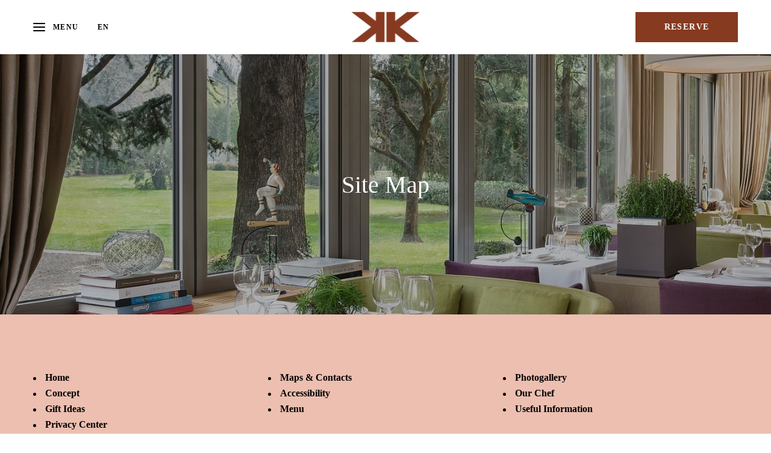

--- FILE ---
content_type: text/html; charset=utf-8
request_url: https://www.kitchencomo.com/site-map
body_size: 8194
content:
<!DOCTYPE HTML>
<html lang="en">
 <head><meta name="twitter:card" content="summary"><meta name="twitter:description" content="Site Map"><meta name="twitter:image" content="https://www.kitchencomo.com/resourcefiles/mainimages/interni.jpg?version=9102025121311"><meta name="twitter:site" content="@www.twitter.com"><meta name="twitter:title" content="Site Map"><meta property="og:image" content="https://www.kitchencomo.com/resourcefiles/mainimages/interni.jpg?version=9102025121311"><meta property="og:title" content="Site Map"><meta property="og:description" content="Site Map">
  <script src="https://ajax.googleapis.com/ajax/libs/jquery/3.7.1/jquery.min.js"></script>
<script>
 var dataLayer = window.dataLayer || [];
setTimeout(function() {
 function AdobiScriptLoad(srcUrl, callback) {
  var d = document,
   t = 'script',
   o = d.createElement(t),
   s = d.getElementsByTagName(t)[0];
  o.src = srcUrl;
  if (callback) {
   o.addEventListener('load', function(e) {
    callback(null, e);
   }, false);
  }
  s.parentNode.insertBefore(o, s);
 }
AdobiScriptLoad('//assets.adobedtm.com/launch-EN3963523be4674e5591a9c4d516697352.min.js', function() {
dataLayer.site_id="MDS_Outlet_kitchencomo"
dataLayer.prop_marsha_code="MILSC";
dataLayer.rnb_outlet_id="5982355";
 dataLayer.env_gdpr = "true";
 dataLayer.env_ccpa = "true";
dataLayer.env_marketing = "true";
  const myInterval1 = setInterval(function() {
   if (GtmToRender()) {
    /**************** START::: GTM HERE ***********************/
    (function(w, d, s, l, i) {
     w[l] = w[l] || [];
     w[l].push({
      'gtm.start': new Date().getTime(),
      event: 'gtm.js'
     });
     var f = d.getElementsByTagName(s)[0],
      j = d.createElement(s),
      dl = l != 'dataLayer' ? '&l=' + l : '';
     j.async = true;
     j.src = '//www.googletagmanager.com/gtm.js?id=' + i + dl;
     f.parentNode.insertBefore(j, f);
    })(window, document, 'script', 'dataLayer', 'GTM-5HCDVB3');
    /**************** END::: GTM HERE ***********************/
   /**************** START::: GTM HERE ***********************/
    (function(w, d, s, l, i) {
     w[l] = w[l] || [];
     w[l].push({
      'gtm.start': new Date().getTime(),
      event: 'gtm.js'
     });
     var f = d.getElementsByTagName(s)[0],
      j = d.createElement(s),
      dl = l != 'dataLayer' ? '&l=' + l : '';
     j.async = true;
     j.src = '//www.googletagmanager.com/gtm.js?id=' + i + dl;
     f.parentNode.insertBefore(j, f);
    })(window, document, 'script', 'dataLayer', 'GTM-NGHCTRJ');
    /**************** END::: GTM HERE ***********************/

   }
   clearInterval(myInterval1);
  }, 1000);

  function GtmToRender() {
   var UrlString = getCookieData("OptanonConsent");
   var UrlStrDeCoded = decodeURIComponent(UrlString);
   var GroupVal = getQuerystring("groups", "", UrlStrDeCoded);
   console.log(GroupVal);
   var string = GroupVal;
   string = string.split(",");
   var stringArray = new Array();
   for (var i = 0; i < string.length; i++) {
    stringArray.push(string[i]);
   }
   if (stringArray[2] == "4:1" || stringArray[3] == "6:1" || typeof(stringArray[3]) == "undefined") {
    return true;
   }
   else {
    return false;
   }
  }

  function getCookieData(name) {
   name += '=';
   for (var ca = document.cookie.split(/;\s*/), i = ca.length - 1; i >= 0; i--)
    if (!ca[i].indexOf(name)) return ca[i].replace(name, '');
  }

  function getQuerystring(key, default_, Ustring) {
   if (default_ == null) default_ = "";
   key = key.replace(/[\[]/, "\\\[").replace(/[\]]/, "\\\]");
   var regex = new RegExp("[\\?&]" + key + "=([^&#]*)");
   var qs = regex.exec(Ustring);
   if (qs == null) return default_;
   else return qs[1];
  }
 });
}, 5000); 

/**************** Start Adobe CDL ***************/
$(document).ready(function(){console.log('adobe datalayer triggerd');setTrackingValuebyCategory();$('.header-reser-no a').attr('data-custom_click_track_value','NavBar | Click-to-Call | External | event458');$('.header-reser-no a').addClass('custom_click_track');$("a[href*='tel:']").each(function(){if($(this).closest("nav").length>0){$(this).attr("data-custom_click_track_value","NavBar | Click-to-Call | External | event458");$(this).addClass('custom_click_track')}else if($(this).closest("footer").length>0){$(this).attr("data-custom_click_track_value","Footer | Click-to-Call | External | event458");$(this).addClass('custom_click_track')}else if($(this).closest(".footer-sticky").length>0){$(this).attr("data-custom_click_track_value","PinnedBar | Click-to-Call | External | event458");$(this).addClass('custom_click_track')}else if($(this).closest(".open-megamenu-wrap").length>0){$(this).attr("data-custom_click_track_value","NavBar | Click-to-Call | External | event458");$(this).addClass('custom_click_track')}})
$('.con-info.con-call a').attr('data-custom_click_track_value','Body:Contact | Click-to-Call | External | event458');$('.con-info.con-call a').addClass('custom_click_track')})
function setTrackingValuebyCategory(){var eventcategory=$('#adobetypeID').val();console.log(eventcategory);var eventId='event458';switch(eventcategory){case 'Dining':eventId='event452';break;case 'Spa':eventId='event453';break;case 'Golf':eventId='event454';break;default:eventId='event455';break}
var navData='NavBar | '+eventcategory+' Res Click | External | '+eventId;var pinnedBarData='PinnedBar | '+eventcategory+' Res Click | External | '+eventId;$('.reserve-btn .booktarget').attr('data-custom_click_track_value',navData);$('.reserve-btn .booktarget').addClass('custom_click_track');$('.footer-mobile .reserve-btn.reserve-btn-click').attr('data-custom_click_track_value',pinnedBarData);$('.footer-mobile .reserve-btn.reserve-btn-click').addClass('custom_click_track');$('.header-bottom-reserv a').attr('data-custom_click_track_value',navData);$('.header-bottom-reserv a').addClass('custom_click_track')}
/**************** END Adobe CDL ***************/
</script>
  <title>Site Map</title>
  <meta http-equiv="Content-Type" content="text/html; charset=utf-8">
  <meta name="ROBOTS" content="NOARCHIVE">
  <meta name="description" content="Site Map">
  <meta name="HandheldFriendly" content="True">
<meta name="MobileOptimized" content="320">
<meta name="viewport" content="width=device-width, target-densitydpi=160dpi, initial-scale=1.0, minimum-scale=1.0, maximum-scale=1.0, user-scalable=0">
<!--[if IE]>
<script type="text/javascript" src="https://www.kitchencomo.com/js/html5.aspx"></script>
<![endif]-->

<link href="https://www.kitchencomo.com/css/print.aspx" rel="stylesheet" type="text/css" media="print">

<link rel="icon" href="https://www.kitchencomo.com/favicon.ico">
<!-- 

<link rel="shortcut icon" href="https://www.kitchencomo.com/resourcefiles/OtherImages/favicon3.png" class="dynamiccomponenteditenable" data-Id='334409' data-editbuttontext='' data-Editable='True' >

 -->


<script>
function deferCssLoad(URL,delaySec) {
    setTimeout(function () {
    var headSection = document.getElementsByTagName("head")[0];
    var elementCSS = document.createElement("link");
    elementCSS.type = "text/css";
    elementCSS.rel = "stylesheet";
    elementCSS.href = URL;
    headSection.appendChild(elementCSS);
    },delaySec);
}
deferCssLoad("https://www.kitchencomo.com/css/mimpl-fonts.aspx","3100");
deferCssLoad("https://www.kitchencomo.com/css/mimpl-icon.aspx","3100");
</script>

    
  <link href="https://www.kitchencomo.com/dynamic/css/with-image.aspx?version=9102025121311" type="text/css" rel="stylesheet">
  
 <link rel='alternate' href='https://www.kitchencomo.com/site-map' hreflang='en'>
<link rel='alternate' href='https://www.kitchencomo.com/it/site-map' hreflang='it'>
<link rel='canonical' href='https://www.kitchencomo.com/site-map'><meta name="generator" content="Milestone CMS 6.0"><script id="mjdata" type="application/ld+json">[{
 "@context": "http://schema.org",
 "@type": [
  "WebPage"
 ],
 "speakable": {
  "xpath": [
   "/html/head/title",
   "/html/head/meta[@name='description']/@content"
  ],
  "@type": "SpeakableSpecification"
 },
 "dateCreated": "2026-01-04",
 "dateModified": "2026-01-09",
 "datePublished": "2026-01-14",
 "name": "Site Map",
 "description": "Site Map",
 "url": "https://www.kitchencomo.com/site-map",
 "primaryImageOfPage": [
  {
   "@type": "ImageObject",
   "contentUrl": "https://www.kitchencomo.com/resourcefiles/mainimages/interni.jpg?version=9102025121311",
   "name": "Site Map",
   "caption": "Site Map"
  }
 ],
 "breadcrumb": [],
 "text": "",
 "hasPart": null,
 "mainEntity": null
},{
 "@context": "http://schema.org",
 "@type": [
  "Restaurant"
 ],
 "name": "Kitchen",
 "alternateName": null,
 "url": "https://www.kitchencomo.com/",
 "sameAs": null,
 "logo": "https://www.kitchencomo.com/resourcefiles/logo/kitchen-logo.png",
 "image": "https://www.kitchencomo.com/resourcefiles/logo/kitchen-logo.png",
 "description": null,
 "award": null,
 "legalName": null,
 "servesCuisine": [
  "Italyan"
 ],
 "contactPoint": {
  "@type": "ContactPoint",
  "telephone": "+39031516460",
  "email": "info@kitchencomo.com",
  "contactType": "Inquiry, Reservations or Business"
 },
 "telephone": "+39031516460",
 "address": {
  "@type": "PostalAddress",
  "streetAddress": "Via per Cernobbio 41A",
  "addressLocality": "Como",
  "addressRegion": "CO",
  "postalCode": "22100",
  "addressCountry": "Italy"
 },
 "geo": {
  "@type": "GeoCoordinates",
  "latitude": "45.83387398569885",
  "longitude": "9.071209623296902"
 },
 "aggregateRating": null,
 "brand": null,
 "photo": null,
 "review": null,
 "starRating": null,
 "priceRange": "€€€",
 "subOrganization": null,
 "parentOrganization": null,
 "hasOfferCatalog": null,
 "petsAllowed": null
}]</script><script>if (top.location.host != self.location.host) {
  top.location = self.location;
}
</script>
<script>(window.BOOMR_mq=window.BOOMR_mq||[]).push(["addVar",{"rua.upush":"false","rua.cpush":"false","rua.upre":"false","rua.cpre":"false","rua.uprl":"false","rua.cprl":"false","rua.cprf":"false","rua.trans":"","rua.cook":"false","rua.ims":"false","rua.ufprl":"false","rua.cfprl":"false","rua.isuxp":"false","rua.texp":"norulematch","rua.ceh":"false","rua.ueh":"false","rua.ieh.st":"0"}]);</script>
                              <script>!function(e){var n="https://s.go-mpulse.net/boomerang/";if("False"=="True")e.BOOMR_config=e.BOOMR_config||{},e.BOOMR_config.PageParams=e.BOOMR_config.PageParams||{},e.BOOMR_config.PageParams.pci=!0,n="https://s2.go-mpulse.net/boomerang/";if(window.BOOMR_API_key="9CBAH-TLDAM-GB44W-K4FXF-QTE25",function(){function e(){if(!o){var e=document.createElement("script");e.id="boomr-scr-as",e.src=window.BOOMR.url,e.async=!0,i.parentNode.appendChild(e),o=!0}}function t(e){o=!0;var n,t,a,r,d=document,O=window;if(window.BOOMR.snippetMethod=e?"if":"i",t=function(e,n){var t=d.createElement("script");t.id=n||"boomr-if-as",t.src=window.BOOMR.url,BOOMR_lstart=(new Date).getTime(),e=e||d.body,e.appendChild(t)},!window.addEventListener&&window.attachEvent&&navigator.userAgent.match(/MSIE [67]\./))return window.BOOMR.snippetMethod="s",void t(i.parentNode,"boomr-async");a=document.createElement("IFRAME"),a.src="about:blank",a.title="",a.role="presentation",a.loading="eager",r=(a.frameElement||a).style,r.width=0,r.height=0,r.border=0,r.display="none",i.parentNode.appendChild(a);try{O=a.contentWindow,d=O.document.open()}catch(_){n=document.domain,a.src="javascript:var d=document.open();d.domain='"+n+"';void(0);",O=a.contentWindow,d=O.document.open()}if(n)d._boomrl=function(){this.domain=n,t()},d.write("<bo"+"dy onload='document._boomrl();'>");else if(O._boomrl=function(){t()},O.addEventListener)O.addEventListener("load",O._boomrl,!1);else if(O.attachEvent)O.attachEvent("onload",O._boomrl);d.close()}function a(e){window.BOOMR_onload=e&&e.timeStamp||(new Date).getTime()}if(!window.BOOMR||!window.BOOMR.version&&!window.BOOMR.snippetExecuted){window.BOOMR=window.BOOMR||{},window.BOOMR.snippetStart=(new Date).getTime(),window.BOOMR.snippetExecuted=!0,window.BOOMR.snippetVersion=12,window.BOOMR.url=n+"9CBAH-TLDAM-GB44W-K4FXF-QTE25";var i=document.currentScript||document.getElementsByTagName("script")[0],o=!1,r=document.createElement("link");if(r.relList&&"function"==typeof r.relList.supports&&r.relList.supports("preload")&&"as"in r)window.BOOMR.snippetMethod="p",r.href=window.BOOMR.url,r.rel="preload",r.as="script",r.addEventListener("load",e),r.addEventListener("error",function(){t(!0)}),setTimeout(function(){if(!o)t(!0)},3e3),BOOMR_lstart=(new Date).getTime(),i.parentNode.appendChild(r);else t(!1);if(window.addEventListener)window.addEventListener("load",a,!1);else if(window.attachEvent)window.attachEvent("onload",a)}}(),"".length>0)if(e&&"performance"in e&&e.performance&&"function"==typeof e.performance.setResourceTimingBufferSize)e.performance.setResourceTimingBufferSize();!function(){if(BOOMR=e.BOOMR||{},BOOMR.plugins=BOOMR.plugins||{},!BOOMR.plugins.AK){var n=""=="true"?1:0,t="",a="ck776kqxzcoa42lpnjoa-f-72ff1d629-clientnsv4-s.akamaihd.net",i="false"=="true"?2:1,o={"ak.v":"39","ak.cp":"1811262","ak.ai":parseInt("1159236",10),"ak.ol":"0","ak.cr":8,"ak.ipv":4,"ak.proto":"h2","ak.rid":"ef6f13a","ak.r":44387,"ak.a2":n,"ak.m":"dsca","ak.n":"essl","ak.bpcip":"18.191.255.0","ak.cport":51560,"ak.gh":"23.192.164.19","ak.quicv":"","ak.tlsv":"tls1.3","ak.0rtt":"","ak.0rtt.ed":"","ak.csrc":"-","ak.acc":"","ak.t":"1768909404","ak.ak":"hOBiQwZUYzCg5VSAfCLimQ==RP20cTAHNv3+W4dQYSQ/Cw6NA31cw9BNxSihjnrBKUTZtjBrLGdzgBP0YL2Qp6txpP2uzDOBwKurgDCzOmh10ppyGVQbnSddHCYmLo1pd18VbaTtvFz4xnLCj4A8QglPVCJ/5JP2VeJcbRet1klzmKDGAbts5OEQmPDLPZySozcVdbnu4cUXuHMt6bxvr1Nk/WIN09zbFS7g2JbKw42p+wcboezLcfrYTgxIILkR5XKEb4iubEYAnpRQwVya/LOjjGK7hj1+SfNxOnrUGf+o6kOMFef7RaPh+m2IZQgTN6aEvenpSev6HXdglSFjkaPpyOtpPu6kjUcX22azZYlRWA8dLvNENm0Lhyo9qzdK/Vma036imrLfwyPKOHw/6UacJRQz7QFgaCOfucwu5SYtJtrRG10jwBYkjgZ2S+vfc3E=","ak.pv":"88","ak.dpoabenc":"","ak.tf":i};if(""!==t)o["ak.ruds"]=t;var r={i:!1,av:function(n){var t="http.initiator";if(n&&(!n[t]||"spa_hard"===n[t]))o["ak.feo"]=void 0!==e.aFeoApplied?1:0,BOOMR.addVar(o)},rv:function(){var e=["ak.bpcip","ak.cport","ak.cr","ak.csrc","ak.gh","ak.ipv","ak.m","ak.n","ak.ol","ak.proto","ak.quicv","ak.tlsv","ak.0rtt","ak.0rtt.ed","ak.r","ak.acc","ak.t","ak.tf"];BOOMR.removeVar(e)}};BOOMR.plugins.AK={akVars:o,akDNSPreFetchDomain:a,init:function(){if(!r.i){var e=BOOMR.subscribe;e("before_beacon",r.av,null,null),e("onbeacon",r.rv,null,null),r.i=!0}return this},is_complete:function(){return!0}}}}()}(window);</script></head>
 <body>
  <input type='hidden' id='adobetypeID' value='Dining'>
<noscript><iframe src="https://www.googletagmanager.com/ns.html?id=GTM-5HCDVB3" height="0" width="0" style="display:none;visibility:hidden"></iframe></noscript>

<noscript><iframe src="https://www.googletagmanager.com/ns.html?id=GTM-NGHCTRJ" height="0" width="0" style="display:none;visibility:hidden"></iframe></noscript>

 
  <!--for no editor on content--> 
  <input value="#box" id="noeditor" name="noeditor" type="hidden"> 
  <!-- For ADA --> 
  
  <div id="wrapper" class="inner-fix "> 
   <a role="button" class="skip-to-content-btn" href="#content">Skip to main content</a> 
   <!-- Header Section --> 
   <nav id="main" class="uk-navbar-container uk-sticky" uk-sticky="" uk-active="">
  <div class="main-wrap">
    <header class="header-section clearfix uk-container">
      <div class="uk-navbar uk-flex-middle"> 
          <div class="burger-menu uk-navbar-item">
            <a href="javascript:;" uk-toggle="target: #megamenu, .burger-menu, #main; cls: active">
              <div class="burger-menu-wrap">
                <div class="menu-line-wrap"><span class="first-line"></span><span class="second-line"></span><span class="third-line"></span></div>
                <div class="burger-text">Menu</div>
                <div class="burger-text-close">Close</div>
              </div>
            </a>
             <div class="lang-switch">
              <label for="lang-switch3" class="sr-only uk-hidden">Select Language</label>
              <select id="lang-switch3">
                <option selected="" value="en">En</option>
                <option value="it">it</option>
              </select>
              <span class="lang-arrow mim-icon-angle-arrow-down"></span>
            </div>
            <div class="after-open-header">
              <div class="social-media"></div>
              <div class="header-notification"><a href="javascript:;">Get Notifications</a></div>
              <div class="header-reser-no"><span class="num-txt">Reservations:</span> <a href="tel:+39031516460" target="_blank" rel="nofollow">+39031516460</a></div>
            </div>
          </div>
          <div class="uk-navbar-item uk-logo"><div class="logo">
 <div class="dynamiccomponenteditenable" data-id='334289' data-editbuttontext='' data-editable='True'> 
 <a href="https://www.kitchencomo.com/">
  <img data-nodeferimage="true" src="https://www.kitchencomo.com/resourcefiles/logo/logo1.png" alt="Kitchen Logo" width="158" height="49">
 </a> 
 </div>
</div>
</div>
          <div class="uk-navbar-item nav-bar-right">
           <div class="top-navigation clearfix" id="hide-nav" style="display:none">
              
<a href="javascript:;" class="menu-dummy-link"><span class="sr-only">menu open</span></a>
  <ul class="uk-navbar-nav">
     
    	<li class="dynamiccomponenteditenable" data-id='334274' data-editbuttontext='' data-editable='True'>
       <a class="nav" href="https://www.kitchencomo.com/">
        
        Home</a> </li>
     
    	<li class="dynamiccomponenteditenable" data-id='334285' data-editbuttontext='' data-editable='True'>
       <a class="nav" href="https://www.kitchencomo.com/concept">
        
        Concept</a> </li>
     
    	<li class="dynamiccomponenteditenable" data-id='334276' data-editbuttontext='' data-editable='True'>
       <a class="nav" href="https://www.kitchencomo.com/chef-team">
        
        Our Chef</a> </li>
     
    	<li class="dynamiccomponenteditenable" data-id='334281' data-editbuttontext='' data-editable='True'>
         
<a class="nav custom_click_track" href="https://www.kitchencomo.com/our-menus" data-custom_click_track_value="NavBar | Menu Views | Internal | event456">
        
        Our Menus</a> </li>
     
    	<li class="dynamiccomponenteditenable" data-id='334282' data-editbuttontext='' data-editable='True'>
       <a class="nav" href="https://www.kitchencomo.com/gift-ideas">
        
        Gift Ideas</a> </li>
     
    	<li class="dynamiccomponenteditenable" data-id='334275' data-editbuttontext='' data-editable='True'>
       <a class="nav" href="https://www.kitchencomo.com/photo-gallery">
        
        Photogallery</a> </li>
     
    	<li class="dynamiccomponenteditenable" data-id='334280' data-editbuttontext='' data-editable='True'>
       <a class="nav" href="https://www.kitchencomo.com/faqs">
        
        Useful Information</a> </li>
     
    	<li class="dynamiccomponenteditenable" data-id='334278' data-editbuttontext='' data-editable='True'>
       <a class="nav" href="https://www.kitchencomo.com/maps-contacts">
        
        Maps &amp; Contacts</a> </li>
  </ul>

            </div>
            <div class="booking-sec">
              <div class="reserve-btn reserve-btn-click">
                <div class="reserve-openbox dynamiccomponenteditenable" data-id='334290' data-editbuttontext='' data-editable='True'>
  <a data-main="mainreservation" href="https://module.lafourchette.com/en_GB/module/296021-a2ab9" class="button booktarget" rel="noopener" target="_blank" data-autodatalayer="" onclick="pushToGtmRenderByDom(this)" data-msevent="booking main" data-mscategory="primary cta button click" data-msaction="click"> Reserve
    <span class="formslable" aria-hidden="true">booking widget</span> <span class="res-ico "></span>
  </a>
</div>

              </div>
            </div>
            <div class="lang-switch">
              <label for="lang-switch1" class="sr-only uk-hidden">Select Language</label>
              <select id="lang-switch1">
                <option selected="" value="en">En</option>
                <option value="it">Sp</option>
              </select>
              <span class="lang-arrow mim-icon-angle-arrow-down"></span>
            </div> 
<div class="nav-number">
<span class="num-txt">Call to reserve </span>
<a href="tel:+39031516460" target="_self" rel="nofollow">+39031516460</a>
</div>
          </div>
        </div>
      </header></div>
    
</nav>
<div id="megamenu" class="open-megamenu">
	<div class="open-megamenu-wrap">
		<div class="lang-switch">
      <label for="lang-switch" class="sr-only uk-hidden">Select Language</label>
      <select id="lang-switch">
        <option selected="" value="en">En</option>
        <option value="it">it</option>
      </select>
      <span class="lang-arrow mim-icon-angle-arrow-down"></span>
    </div>
		<div class="top-navigation clearfix">
      
<a href="javascript:;" class="menu-dummy-link"><span class="sr-only">menu open</span></a>
  <ul class="uk-navbar-nav">
     
    	<li class="dynamiccomponenteditenable" data-id='334274' data-editbuttontext='' data-editable='True'>
       <a class="nav" href="https://www.kitchencomo.com/">
        
        Home</a> </li>
     
    	<li class="dynamiccomponenteditenable" data-id='334285' data-editbuttontext='' data-editable='True'>
       <a class="nav" href="https://www.kitchencomo.com/concept">
        
        Concept</a> </li>
     
    	<li class="dynamiccomponenteditenable" data-id='334276' data-editbuttontext='' data-editable='True'>
       <a class="nav" href="https://www.kitchencomo.com/chef-team">
        
        Our Chef</a> </li>
     
    	<li class="dynamiccomponenteditenable" data-id='334281' data-editbuttontext='' data-editable='True'>
         
<a class="nav custom_click_track" href="https://www.kitchencomo.com/our-menus" data-custom_click_track_value="NavBar | Menu Views | Internal | event456">
        
        Our Menus</a> </li>
     
    	<li class="dynamiccomponenteditenable" data-id='334282' data-editbuttontext='' data-editable='True'>
       <a class="nav" href="https://www.kitchencomo.com/gift-ideas">
        
        Gift Ideas</a> </li>
     
    	<li class="dynamiccomponenteditenable" data-id='334275' data-editbuttontext='' data-editable='True'>
       <a class="nav" href="https://www.kitchencomo.com/photo-gallery">
        
        Photogallery</a> </li>
     
    	<li class="dynamiccomponenteditenable" data-id='334280' data-editbuttontext='' data-editable='True'>
       <a class="nav" href="https://www.kitchencomo.com/faqs">
        
        Useful Information</a> </li>
     
    	<li class="dynamiccomponenteditenable" data-id='334278' data-editbuttontext='' data-editable='True'>
       <a class="nav" href="https://www.kitchencomo.com/maps-contacts">
        
        Maps &amp; Contacts</a> </li>
  </ul>

		</div>
		<div class="social-media">
			<div class="header-notification">
				<a href="javascript:;">Get Notifications</a>
			</div>
			
		</div>
	</div>
</div>
<div class="header-bottom-reserv"><div class="reserve-openbox dynamiccomponenteditenable" data-id='334290' data-editbuttontext='' data-editable='True'>
  <a data-main="mainreservation" href="https://module.lafourchette.com/en_GB/module/296021-a2ab9" class="button booktarget" rel="noopener" target="_blank" data-autodatalayer="" onclick="pushToGtmRenderByDom(this)" data-msevent="booking main" data-mscategory="primary cta button click" data-msaction="click"> Reserve
    <span class="formslable" aria-hidden="true">booking widget</span> <span class="res-ico "></span>
  </a>
</div>
</div> 
   <!-- Header END --> 
   <!-- Middle Section --> 
   <div id="middle">
    
    <div id="mainimage"> <input type="hidden" id="hdnRestrictImageEdit" value="False"><div><div class="mainimage-para" data-src="https://www.kitchencomo.com/resourcefiles/mainimages/interni.jpg?version=9102025121311" alt="Site Map" uk-parallax="bgy: 50" uk-img="">&nbsp;</div></div></div>
    <div class="main-image-over">Site Map</div>
    
   </div>
   <!-- Middle END--> 
   <div id="content"><div class="page-content-box">
<div class="uk-container1170">
<article class="box2 sitemappadbottom">
<ul class="uk-grid-collapse uk-child-width-1-2@s uk-child-width-1-3@m uk-grid" uk-grid=""><li><a href="https://www.kitchencomo.com/" target="_self">Home</a></li><li><a href="maps-contacts" target="_self">Maps & Contacts</a></li><li><a href="photo-gallery" target="_self">Photogallery</a></li><li><a href="concept" target="_self">Concept</a></li><li><a href="accessibility" target="_self">Accessibility</a></li><li><a href="chef-team" target="_self">Our Chef</a></li><li><a href="gift-ideas" target="_self">Gift Ideas</a></li><li><a href="our-menus" target="_self">Menu</a></li><li><a href="faqs" target="_self">Useful Information</a></li><li><a href="https://www.marriott.com/about/privacy.mi" class="nav" target="_blank" rel="nofollow" title="Opens in a new Window">Privacy Center</a> </li></ul>
</article>
</div>
</div>
</div>
   
   <!-- Footer Section --> 
   <div id="note" class="footer-main">
 <div class="uk-container">
  <footer class="footer-warp"> 
    <div class="hotel_name">Kitchen</div>
    <div class="footer-both-section uk-flex uk-flex-between">
      <div class="footer-con-information">
        <div class="hotel-info-sub-title">Address</div>
        <div class="hotel-adddress"> <span class="hotel_add"> <span class="street-address">Via per Cernobbio 41A</span><br> <span class="locality">Como</span>, <span class="f-address"> <span class="region">Como</span>, <span>Italy</span> <span>22100</span> </span></span> </div>
      </div>
      <div class="footer-con-information">
        <div class="hotel-info-sub-title">Contact Us</div>
      
        <div class="hotel-info-content res-numb rf">Inquiries: <a href="tel:+39031516460" target="_self" data-autodatalayer="" onclick="pushToGtmRenderByDom(this)" data-msevent="calls" data-mscategory="phone number click" data-msaction="click"> <span class="formslable" aria-hidden="true">call to- Kitchen</span>+39031516460</a></div>
<div class="hotel-info-content res-numb ef">Email: <a href="mailto:info@kitchencomo.com" target="_self" data-autodatalayer="" onclick="pushToGtmRenderByDom(this)" data-msevent="email" data-mscategory="email address click" data-msaction="click"><span class="formslable" aria-hidden="true">Kitchen - info@kitchencomo.com</span>info@kitchencomo.com</a></div>
        <div class="social-media"></div>
      </div>
      <div class="footer-hours-information">
        <div class="hotel-info-sub-title">Hours</div>
        <div class="hour-wrp-info">
<p>Monday and Tuesday - Closed<br>
Wednesday to Sunday - Lunch and Dinner</p>

<p>Lunch hours 12:30PM - 2:30PM<br>
Dinner hours 7:30PM - 10.30PM</p>

</div>

      </div>
    </div> 
    <div class="footer-nav uk-flex">
      <div class="copy-rights">© 2026 All Rights Reserved.</div>
      <div class="pop-link">

  <ul class="pop-link-list">
     
      <li class="dynamiccomponenteditenable" data-id='334341' data-editbuttontext='' data-editable='True'><a class="nav" href="https://www.kitchencomo.com/accessibility" rel="noopener">Accessibility</a> </li>
     
      <li class="dynamiccomponenteditenable" data-id='334342' data-editbuttontext='' data-editable='True'><a class="nav" href="https://www.marriott.com/about/privacy.mi" rel="noopener" target="_blank">Privacy Center</a> </li>
     
      <li class="dynamiccomponenteditenable" data-id='334344' data-editbuttontext='' data-editable='True'><a class="nav" href="https://www.kitchencomo.com/site-map" rel="noopener">Site Map</a> </li>
<li class="l-universal-footer-link" id="teconsent"></li>
  </ul>
</div>

    </div>
   <div class="powered-statement"><span><a href="https://mgscloud.marriott.com/common/sales-mktg-and-rev-mgmt/ecommerce/marriott-digital-services" target="_blank" rel="nofollow">Powered by MDS</a></span>
</div> 
   



</footer>
 </div>
</div>
<link rel="icon" href="https://www.kitchencomo.com/favicon.ico">
<!-- 

<link rel="shortcut icon" href="https://www.kitchencomo.com/resourcefiles/OtherImages/favicon3.png" class="dynamiccomponenteditenable" data-Id='334409' data-editbuttontext='' data-Editable='True' >

 -->
<div class="footer-sticky">
  <div class="footer-sticky-wrap">
<!--<div class="footer-desk">
		<div class="open-hours">
			
			<span class="now-open">Open/Close Time</span>
			
			<span class="now-hours">XXX: XX AM to XX PM</span>
		</div>
		<div class="footer-reserv">
			
			<span class="call-reser">Reservations:</span>
			<a href="tel:"></a>
		</div>
</div>-->
</div>
</div>

<div id="modal-full" class="uk-modal-full uk-modal mobile-hours-pop" uk-modal="">
	<div class="uk-modal-dialog uk-flex uk-flex-center uk-flex-middle">
		<div class="mob-hours-listing">
			<button class="uk-modal-close-full uk-close-large uk-icon uk-close" type="button" uk-close=""><svg width="20" height="20" viewbox="0 0 20 20" xmlns="http://www.w3.org/2000/svg" data-svg="close-large"><line fill="none" stroke="#000" stroke-width="1.4" x1="1" y1="1" x2="19" y2="19"></line><line fill="none" stroke="#000" stroke-width="1.4" x1="19" y1="1" x2="1" y2="19"></line></svg><span class="sr-only">Close</span></button>
			<div class="con-hours">
				<div class="con-title"><h2>Hours</h2></div>
				<div class="con-info con-hours-detail">
					<p>Monday and Tuesday - Closed<br>
Wednesday to Sunday - Lunch and Dinner</p>

<p>Lunch hours 12:30PM - 2:30PM<br>
Dinner hours 7:30PM - 10.30PM</p>

				</div>
												<div class="con-delivery">
														</div>
			</div>
		</div>
	</div>
</div>
 
   <!-- Footer END--> 
    <!---->
  </div>  
  <script>
document.write(unescape("%3Cscript src='https://www.kitchencomo.com/dynamic/js/with-image.aspx?version=9102025121311' type='text/javascript'%3E%3C/script%3E"));</script>
  
  
 <input type='hidden' id='hdnparentpageid' value='0'><input type='hidden' id='hdnpageid' value='304312'><input type='hidden' id='hdntemplatename' value='With-Image.aspx'><input type='hidden' id='hdnpagealias' value='site-map'><input type='hidden' id='hdnclientaccess' value='0'><input type='hidden' id='hdndevicetype' value='desktop'><input type='hidden' id='hdntabletdetection' value='2'><input type='hidden' id='hdnmobiledetection' value='2'><input type='hidden' id='hdnismobile' value='0'><input type='hidden' id='hdnclientmoderation' value=''><input type='hidden' id='hdnVersionControlPlugin' value='0'><input type='hidden' id='hdndifferenttabletcontent' value='0'><input type='hidden' id='hdndifferentmobilecontent' value='0'><input type='hidden' id='hdnusertypeid' value=''><input type='hidden' id='hdnmilestoneSiteID' value='12765'><input type='hidden' id='Pod-ID' value='16'><input type='hidden' id='hdnlanguagepages' value='{"languagepages":[{"en": "https://www.kitchencomo.com/site-map.aspx"},{"it": "https://www.kitchencomo.com/it/site-map.aspx"}]}'><input type='hidden' id='hdnCFDeviceType' value='desktop'><input type='hidden' id='hdnIsClientAdmin' value='false'><input type='hidden' id='hdnIsEnableWorkFlowModeration' value='False'><input type='hidden' id='hdnMainRequestURL' value='https://www.kitchencomo.com/site-map'><input type='hidden' id='hdnIsDamEnabled' value='False'><input type='hidden' id='hdnIsCopyPageEnabled' value='False'><input type='hidden' id='hdncacheFileName' value='keyC0320579643CCEB8D11215CD44FF2EC563F55545C39CF4C7DF66CF9C50DC5C75#2026-01-26T15--51--54'><input type='hidden' id='hdnIsLanguageSiteMapped' value='1'><input type='hidden' id='hdnmemberemail' value=''><input type='hidden' id='hdnmembername' value=''><input type='hidden' id='hdnexternalpage' value='0'><input type='hidden' id='hdnpagestatus' value='1'><input type='hidden' id='hdnportalhotelid' value=''><input type='hidden' id='hdnportaldestinationid' value=''><input type='hidden' id='hdnmilestoneSiteURL' value='https://www.kitchencomo.com/'><input id="hddevicetype" value="desktop" type="hidden"><script id="msLoadDefer" type="text/javascript">
var allImgTags = null;
var eleImg = null;
allImgTags = document.getElementsByTagName("img");
function imgInViewport(el) {
 var top = el.offsetTop;
 var left = el.offsetLeft;
 var width = el.offsetWidth;
 var height = el.offsetHeight;

 while(el.offsetParent) {
 el = el.offsetParent;
 top += el.offsetTop;
 left += el.offsetLeft;
 }

 return (
 top < (window.pageYOffset + window.innerHeight) &&
 left < (window.pageXOffset + window.innerWidth) &&
 (top + height) > window.pageYOffset &&
 (left + width) > window.pageXOffset
 );
}
setTimeout(function(){
	
	for(i=0;i<allImgTags.length;i++)
	{
		 if (allImgTags[i].getAttribute('data-mimg'))
			{
			allImgTags[i].setAttribute('src',allImgTags[i].getAttribute('data-mimg'));
			allImgTags[i].removeAttribute("data-mimg");
			}
		 
		
	}
	
	},3000);
window.onscroll = function() {
	
	for(i=0;i<allImgTags.length;i++)
	{
		 if (allImgTags[i].getAttribute('data-mimg')&& imgInViewport(allImgTags[i]) )
			{
			allImgTags[i].setAttribute('src',allImgTags[i].getAttribute('data-mimg'));
			allImgTags[i].removeAttribute("data-mimg");
			}
		 
		
	}
	
}
</script><script id="autoAnalyticsManager" src="https://www.kitchencomo.com/milestone_common/autoanalyticsmanager_marriott.js"></script><input type="hidden" value="cache version"></body>
</html>



--- FILE ---
content_type: text/css; charset=utf-8
request_url: https://www.kitchencomo.com/dynamic/css/with-image.aspx?version=9102025121311
body_size: 45086
content:

 /* 
-------cacheFileName----------
 key2B7CA7A1C4F6C7DA1AFD13576DB7ED29A3A814D70817E6355608333DD2A9C4DD#2026-01-26T19--07--01 */ 

html { font-size:16px; font-weight:400; line-height:1.5; -webkit-text-size-adjust:100%; background:#fff; color:#666 }
body { margin:0; -webkit-text-size-adjust: 100%; -webkit-font-smoothing: antialiased;}
a:active, a:hover { outline:0 }
.uk-link, a { color:#1e87f0; text-decoration:none; cursor:pointer }
.uk-link-toggle:focus .uk-link, .uk-link-toggle:hover .uk-link, .uk-link:hover, a:hover { color:#0f6ecd; text-decoration:underline }
abbr[title] { text-decoration:underline dotted; -webkit-text-decoration-style:dotted }
b, strong { font-weight:bolder }
:not(pre)>code, :not(pre)>kbd, :not(pre)>samp { font-family:Consolas, monaco, monospace; font-size:.875rem;
color:#f0506e; white-space:nowrap; padding:2px 6px; background:#f8f8f8 }
em { color:#f0506e }
ins { background:#ffd; color:#666; text-decoration:none }
mark { background:#ffd; color:#666 }
q { font-style:italic }
small { font-size:80% }
sub, sup { font-size:75%; line-height:0; position:relative; vertical-align:baseline }
sup { top:-.5em }
sub { bottom:-.25em }
audio, canvas, iframe, img, svg, video { vertical-align:middle }
canvas, img, video { max-width:100%; height:auto; box-sizing:border-box }
@supports (display:block) {
svg {
max-width:100%;
height:auto;
box-sizing:border-box
}
}
svg:not(:root) { overflow:hidden }
img:not([src]) { min-width:1px; visibility:hidden }
iframe { border:0 }
address, dl, fieldset, figure, ol, p, pre, ul { margin:0 0 20px 0 }
*+address, *+dl, *+fieldset, *+figure, *+ol, *+p, *+pre, *+ul { margin-top:20px }
.uk-h1, .uk-h2, .uk-h3, .uk-h4, .uk-h5, .uk-h6, .uk-heading-2xlarge, .uk-heading-large, .uk-heading-medium, .uk-heading-small, .uk-heading-xlarge, h1, h2, h3, h4, h5, h6 { margin:0 0 20px 0; font-weight:400; color:#333; text-transform:none }
*+.uk-h1, *+.uk-h2, *+.uk-h3, *+.uk-h4, *+.uk-h5, *+.uk-h6, *+.uk-heading-2xlarge, *+.uk-heading-large, *+.uk-heading-medium, *+.uk-heading-small, *+.uk-heading-xlarge, *+h1, *+h2, *+h3, *+h4, *+h5, *+h6 { margin-top:40px }
.uk-h1, h1 { font-size:2.23125rem; line-height:1.2 }
.uk-h2, h2 { font-size:1.7rem; line-height:1.3 }
.uk-h3, h3 { font-size:1.5rem; line-height:1.4 }
.uk-h4, h4 { font-size:1.25rem; line-height:1.4 }
.uk-h5, h5 { font-size:16px; line-height:1.4 }
.uk-h6, h6 {
font-size:.875rem; line-height:1.4 }
@media (min-width:960px) {
.uk-h1, h1 { font-size:2.625rem }
.uk-h2, h2 { font-size:2rem }
}
ol, ul { padding-left:30px }
ol>li>ol, ol>li>ul, ul>li>ol, ul>li>ul { margin:0 }
dt { font-weight:700 }
dd { margin-left:0 }
.uk-hr, hr { overflow:visible; text-align:inherit; margin:0 0 20px 0; border:0; border-top:1px solid #e5e5e5 }
*+.uk-hr, *+hr { margin-top:20px }
address { font-style:normal }
blockquote { margin:0 0 20px 0; font-size:1.25rem; line-height:1.5; font-style:italic; color:#333 }
*+blockquote { margin-top:20px }
blockquote p:last-of-type { margin-bottom:0 }
blockquote footer { margin-top:10px; font-size:.875rem;
line-height:1.5; color:#666 }
blockquote footer::before { content:"— " }
pre {
font:.875rem/1.5 Consolas, monaco, monospace; color:#666; -moz-tab-size:4; tab-size:4; overflow:auto; padding:10px; border:1px solid #e5e5e5; border-radius:3px; background:#fff }
pre code { font-family:Consolas, monaco, monospace }
::selection { background:#39f; color:#fff; text-shadow:none }
details, main { display:block }
summary { display:list-item }
template { display:none }
.uk-breakpoint-s::before { content:'640px' }
.uk-breakpoint-m::before { content:'960px' }
.uk-breakpoint-l::before { content:'1200px' }
.uk-breakpoint-xl::before { content:'1600px' }
:root { --uk-breakpoint-s:640px;
--uk-breakpoint-m:960px;
--uk-breakpoint-l:1200px;
--uk-breakpoint-xl:1600px
}
.uk-link-muted a, a.uk-link-muted { color:#999 }
.uk-link-muted a:hover, .uk-link-toggle:focus .uk-link-muted, .uk-link-toggle:hover .uk-link-muted, a.uk-link-muted:hover { color:#666 }
.uk-link-text a, a.uk-link-text { color:inherit }
.uk-link-text a:hover, .uk-link-toggle:focus .uk-link-text, .uk-link-toggle:hover .uk-link-text, a.uk-link-text:hover { color:#999 }
.uk-link-heading a, a.uk-link-heading { color:inherit }
.uk-link-heading a:hover, .uk-link-toggle:focus .uk-link-heading, .uk-link-toggle:hover .uk-link-heading, a.uk-link-heading:hover { color:#1e87f0; text-decoration:none }
.uk-link-reset a, a.uk-link-reset { color:inherit!important; text-decoration:none!important }
.uk-link-toggle { color:inherit!important; text-decoration:none!important }
.uk-link-toggle:focus { outline:0 }
.uk-heading-small { font-size:2.6rem; line-height:1.2 }
.uk-heading-medium { font-size:2.8875rem; line-height:1.1 }
.uk-heading-large { font-size:3.4rem; line-height:1.1 }
.uk-heading-xlarge { font-size:4rem; line-height:1 }
.uk-heading-2xlarge { font-size:6rem; line-height:1 }
@media (min-width:960px) {
.uk-heading-small { font-size:3.25rem }
.uk-heading-medium { font-size:3.5rem }
.uk-heading-large { font-size:4rem }
.uk-heading-xlarge { font-size:6rem }
.uk-heading-2xlarge { font-size:8rem }
}
@media (min-width:1200px) {
.uk-heading-medium { font-size:4rem }
.uk-heading-large { font-size:6rem }
.uk-heading-xlarge { font-size:8rem }
.uk-heading-2xlarge { font-size:11rem }
}
.uk-heading-divider { padding-bottom:calc(5px + .1em); border-bottom:calc(.2px + .05em) solid #e5e5e5 }
.uk-heading-bullet { position:relative }
.uk-heading-bullet::before { content:""; display:inline-block; position:relative; top:calc(-.1 * 1em);
vertical-align:middle; height:calc(4px + .7em); margin-right:calc(5px + .2em); border-left:calc(5px + .1em) solid #e5e5e5 }
.uk-heading-line { overflow:hidden }
.uk-heading-line>* { display:inline-block; position:relative }
.uk-heading-line>::after, .uk-heading-line>::before { content:""; position:absolute; top:calc(50% - ((.2px + .05em)/ 2));
width:2000px; border-bottom:calc(.2px + .05em) solid #e5e5e5 }
.uk-heading-line>::before { right:100%; margin-right:calc(5px + .3em) }
.uk-heading-line>::after { left:100%; margin-left:calc(5px + .3em) }
[class*=uk-divider] {
border:none;
margin-bottom:20px
}
*+[class*=uk-divider] {
margin-top:20px
}
.uk-divider-icon { position:relative; height:20px; background-image:url("data:image/svg+xml;charset=UTF-8,%3Csvg%20width%3D%2220%22%20height%3D%2220%22%20viewBox%3D%220%200%2020%2020%22%20xmlns%3D%22http%3A%2F%2Fwww.w3.org%2F2000%2Fsvg%22%3E%0A%20%20%20%20%3Ccircle%20fill%3D%22none%22%20stroke%3D%22%23e5e5e5%22%20stroke-width%3D%222%22%20cx%3D%2210%22%20cy%3D%2210%22%20r%3D%227%22%20%2F%3E%0A%3C%2Fsvg%3E%0A"); background-repeat:no-repeat; background-position:50% 50% }
.uk-divider-icon::after, .uk-divider-icon::before { content:""; position:absolute; top:50%; max-width:calc(50% - (50px / 2));
border-bottom:1px solid #e5e5e5 }
.uk-divider-icon::before {
right:calc(50% + (50px / 2)); width:100% }
.uk-divider-icon::after {
left:calc(50% + (50px / 2)); width:100% }
.uk-divider-small { line-height:0 }
.uk-divider-small::after { content:""; display:inline-block; width:100px; max-width:100%; border-top:1px solid #e5e5e5; vertical-align:top }
.uk-divider-vertical { width:1px; height:100px; margin-left:auto; margin-right:auto; border-left:1px solid #e5e5e5 }
.uk-list { padding:0; list-style:none }
.uk-list>li::after, .uk-list>li::before { content:""; display:table }
.uk-list>li::after { clear:both }
.uk-list>li>:last-child { margin-bottom:0 }
.uk-list ul { margin:0; padding-left:30px; list-style:none }
.uk-list>li:nth-child(n+2), .uk-list>li>ul { margin-top:10px }
.uk-list-divider>li:nth-child(n+2) { margin-top:10px; padding-top:10px; border-top:1px solid #e5e5e5 }
.uk-list-striped>li { padding:10px 10px }
.uk-list-striped>li:nth-of-type(odd) { border-top:1px solid #e5e5e5; border-bottom:1px solid #e5e5e5 }
.uk-list-striped>li:nth-of-type(odd) { background:#f8f8f8 }
.uk-list-striped>li:nth-child(n+2) { margin-top:0 }
.uk-list-bullet>li { position:relative; padding-left:calc(1.5em + 10px) }
.uk-list-bullet>li::before { content:""; position:absolute; top:0; left:0; width:1.5em; height:1.5em; background-image:url("data:image/svg+xml;charset=UTF-8,%3Csvg%20width%3D%226%22%20height%3D%226%22%20viewBox%3D%220%200%206%206%22%20xmlns%3D%22http%3A%2F%2Fwww.w3.org%2F2000%2Fsvg%22%3E%0A%20%20%20%20%3Ccircle%20fill%3D%22%23666%22%20cx%3D%223%22%20cy%3D%223%22%20r%3D%223%22%20%2F%3E%0A%3C%2Fsvg%3E"); background-repeat:no-repeat; background-position:50% 50%; display:block }
.uk-list-large>li:nth-child(n+2), .uk-list-large>li>ul { margin-top:20px }
.uk-list-large.uk-list-divider>li:nth-child(n+2) { margin-top:20px; padding-top:20px }
.uk-list-large.uk-list-striped>li { padding:20px 10px }
.uk-list-large.uk-list-striped>li:nth-of-type(odd) { border-top:1px solid #e5e5e5; border-bottom:1px solid #e5e5e5 }
.uk-list-large.uk-list-striped>li:nth-child(n+2) { margin-top:0 }
.uk-description-list>dt { color:#333; font-size:.875rem;
font-weight:400; text-transform:uppercase }
.uk-description-list>dt:nth-child(n+2) { margin-top:20px }
.uk-description-list-divider>dt:nth-child(n+2) { margin-top:20px; padding-top:20px; border-top:1px solid #e5e5e5 }
.uk-table { border-collapse:collapse; border-spacing:0; width:100%; margin-bottom:20px }
*+.uk-table { margin-top:20px }
.uk-table th { padding:16px 12px; text-align:left; vertical-align:bottom; font-size:.875rem;
font-weight:400; color:#999; text-transform:uppercase }
.uk-table td { padding:16px 12px; vertical-align:top }
.uk-table td>:last-child { margin-bottom:0 }
.uk-table tfoot { font-size:.875rem
}
.uk-table caption {
font-size:.875rem; text-align:left; color:#999 }
.uk-table-middle, .uk-table-middle td { vertical-align:middle!important }
.uk-table-divider>:first-child>tr:not(:first-child), .uk-table-divider>:not(:first-child)>tr, .uk-table-divider>tr:not(:first-child) { border-top:1px solid #e5e5e5 }
.uk-table-striped tbody tr:nth-of-type(odd), .uk-table-striped>tr:nth-of-type(odd) { background:#f8f8f8; border-top:1px solid #e5e5e5; border-bottom:1px solid #e5e5e5 }
.uk-table-hover tbody tr:hover, .uk-table-hover>tr:hover { background:#ffd }
.uk-table tbody tr.uk-active, .uk-table>tr.uk-active { background:#ffd }
.uk-table-small td, .uk-table-small th { padding:10px 12px }
.uk-table-large td, .uk-table-large th { padding:22px 12px }
.uk-table-justify td:first-child, .uk-table-justify th:first-child { padding-left:0 }
.uk-table-justify td:last-child, .uk-table-justify th:last-child { padding-right:0 }
.uk-table-shrink { width:1px }
.uk-table-expand { min-width:150px }
.uk-table-link { padding:0!important }
.uk-table-link>a { display:block; padding:16px 12px }
.uk-table-small .uk-table-link>a { padding:10px 12px }
@media (max-width:959px) {
.uk-table-responsive, .uk-table-responsive tbody, .uk-table-responsive td, .uk-table-responsive th, .uk-table-responsive tr { display:block }
.uk-table-responsive thead { display:none }
.uk-table-responsive td, .uk-table-responsive th { width:auto!important; max-width:none!important; min-width:0!important; overflow:visible!important; white-space:normal!important }
.uk-table-responsive .uk-table-link:not(:first-child)>a, .uk-table-responsive td:not(:first-child):not(.uk-table-link), .uk-table-responsive th:not(:first-child):not(.uk-table-link) { padding-top:5px!important }
.uk-table-responsive .uk-table-link:not(:last-child)>a, .uk-table-responsive td:not(:last-child):not(.uk-table-link), .uk-table-responsive th:not(:last-child):not(.uk-table-link) { padding-bottom:5px!important }
.uk-table-justify.uk-table-responsive td, .uk-table-justify.uk-table-responsive th { padding-left:0; padding-right:0 }
}
.uk-table tbody tr { transition:background-color .1s linear }
.uk-icon { margin:0; border:none; border-radius:0; overflow:visible; font:inherit; color:inherit; text-transform:none; padding:0; background-color:transparent; display:inline-block; fill:currentcolor; line-height:0 }
button.uk-icon:not(:disabled) { cursor:pointer }
.uk-icon::-moz-focus-inner {
border:0;
padding:0
}
.uk-icon:not(.uk-preserve) [fill*='#']:not(.uk-preserve) { fill:currentcolor }
.uk-icon:not(.uk-preserve) [stroke*='#']:not(.uk-preserve) { stroke:currentcolor }
.uk-icon>* { transform:translate(0, 0) }
.uk-icon-image { width:20px; height:20px; background-position:50% 50%; background-repeat:no-repeat; background-size:contain; vertical-align:middle }
.uk-icon-link { color:#999 }
.uk-icon-link:focus, .uk-icon-link:hover { color:#666; outline:0 }
.uk-active>.uk-icon-link, .uk-icon-link:active { color:#595959 }
.uk-icon-button { box-sizing:border-box; width:36px; height:36px; border-radius:500px; background:#f8f8f8; color:#999; vertical-align:middle; display:inline-flex; justify-content:center; align-items:center; transition:.1s ease-in-out; transition-property:color, background-color }
.uk-icon-button:focus, .uk-icon-button:hover { background-color:#ebebeb; color:#666; outline:0 }
.uk-active>.uk-icon-button, .uk-icon-button:active { background-color:#dfdfdf; color:#666 }
.uk-range { box-sizing:border-box; margin:0; vertical-align:middle; max-width:100%; width:100%; -webkit-appearance:none; background:0 0; padding:0 }
.uk-range:focus { outline:0 }
.uk-range::-moz-focus-outer {
border:none
}
.uk-range::-ms-track {
height:15px;
background:0 0;
border-color:transparent;
color:transparent
}
.uk-range:not(:disabled)::-webkit-slider-thumb {
cursor:pointer
}
.uk-range:not(:disabled)::-moz-range-thumb {
cursor:pointer
}
.uk-range:not(:disabled)::-ms-thumb {
cursor:pointer
}
.uk-range::-webkit-slider-thumb {
-webkit-appearance:none;
margin-top:-7px;
height:15px;
width:15px;
border-radius:500px;
background:#fff;
border:1px solid #ccc
}
.uk-range::-moz-range-thumb {
border:none;
height:15px;
width:15px;
border-radius:500px;
background:#fff;
border:1px solid #ccc
}
.uk-range::-ms-thumb {
margin-top:0
}
.uk-range::-ms-thumb {
border:none;
height:15px;
width:15px;
border-radius:500px;
background:#fff;
border:1px solid #ccc
}
.uk-range::-ms-tooltip {
display:none
}
.uk-range::-webkit-slider-runnable-track {
height:3px;
background:#ebebeb;
border-radius:500px
}
.uk-range:active::-webkit-slider-runnable-track, .uk-range:focus::-webkit-slider-runnable-track {
background:#d2d2d2
}
.uk-range::-moz-range-track {
height:3px;
background:#ebebeb;
border-radius:500px
}
.uk-range:focus::-moz-range-track {
background:#d2d2d2
}
.uk-range::-ms-fill-lower, .uk-range::-ms-fill-upper {
height:3px;
background:#ebebeb;
border-radius:500px
}
.uk-range:focus::-ms-fill-lower, .uk-range:focus::-ms-fill-upper {
background:#d2d2d2
}
.uk-checkbox, .uk-input, .uk-radio, .uk-select, .uk-textarea { box-sizing:border-box; margin:0; border-radius:0; font:inherit }
.uk-input { overflow:visible }
.uk-select { text-transform:none }
.uk-select optgroup { font:inherit; font-weight:700 }
.uk-textarea { overflow:auto }
.uk-input[type=search]::-webkit-search-cancel-button, .uk-input[type=search]::-webkit-search-decoration {
-webkit-appearance:none
}
.uk-input[type=number]::-webkit-inner-spin-button, .uk-input[type=number]::-webkit-outer-spin-button {
height:auto
}
.uk-input::-moz-placeholder, .uk-textarea::-moz-placeholder {
opacity:1
}
.uk-checkbox:not(:disabled), .uk-radio:not(:disabled) { cursor:pointer }
.uk-fieldset { border:none; margin:0; padding:0 }
.uk-input, .uk-textarea { -webkit-appearance:none }
.uk-input, .uk-select, .uk-textarea { max-width:100%; width:100%; border:0 none; padding:0 10px; background:#fff; color:#666; border:1px solid #e5e5e5; transition:.2s ease-in-out; transition-property:color, background-color, border }
.uk-input, .uk-select:not([multiple]):not([size]) { height:40px; vertical-align:middle; display:inline-block }
.uk-input:not(input), .uk-select:not(select) { line-height:38px }
.uk-select[multiple], .uk-select[size], .uk-textarea { padding-top:4px; padding-bottom:4px; vertical-align:top }
.uk-input:focus, .uk-select:focus, .uk-textarea:focus { outline:0; background-color:#fff; color:#666; border-color:#1e87f0 }
.uk-input:disabled, .uk-select:disabled, .uk-textarea:disabled { background-color:#f8f8f8; color:#999; border-color:#e5e5e5 }
.uk-input::-ms-input-placeholder {
color:#999!important
}
.uk-input::placeholder {
color:#999
}
.uk-textarea::-ms-input-placeholder {
color:#999!important
}
.uk-textarea::placeholder {
color:#999
}
.uk-form-small { font-size:.875rem
}
.uk-form-small:not(textarea):not([multiple]):not([size]) { height:30px; padding-left:8px; padding-right:8px }
.uk-form-small:not(select):not(input):not(textarea) { line-height:28px }
.uk-form-large { font-size:1.25rem }
.uk-form-large:not(textarea):not([multiple]):not([size]) { height:55px; padding-left:12px; padding-right:12px }
.uk-form-large:not(select):not(input):not(textarea) { line-height:53px }
.uk-form-danger, .uk-form-danger:focus { color:#f0506e; border-color:#f0506e }
.uk-form-success, .uk-form-success:focus { color:#32d296; border-color:#32d296 }
.uk-form-blank { background:0 0; border-color:transparent }
.uk-form-blank:focus { border-color:#e5e5e5; border-style:dashed }
input.uk-form-width-xsmall { width:50px }
select.uk-form-width-xsmall { width:75px }
.uk-form-width-small { width:130px }
.uk-form-width-medium { width:200px }
.uk-form-width-large { width:500px }
.uk-select:not([multiple]):not([size]) { -webkit-appearance:none; -moz-appearance:none; padding-right:20px; background-image:url("data:image/svg+xml;charset=UTF-8,%3Csvg%20width%3D%2224%22%20height%3D%2216%22%20viewBox%3D%220%200%2024%2016%22%20xmlns%3D%22http%3A%2F%2Fwww.w3.org%2F2000%2Fsvg%22%3E%0A%20%20%20%20%3Cpolygon%20fill%3D%22%23666%22%20points%3D%2212%201%209%206%2015%206%22%20%2F%3E%0A%20%20%20%20%3Cpolygon%20fill%3D%22%23666%22%20points%3D%2212%2013%209%208%2015%208%22%20%2F%3E%0A%3C%2Fsvg%3E%0A"); background-repeat:no-repeat; background-position:100% 50% }
.uk-select:not([multiple]):not([size])::-ms-expand {
display:none
}
.uk-select:not([multiple]):not([size]) option { color:#444 }
.uk-select:not([multiple]):not([size]):disabled { background-image:url("data:image/svg+xml;charset=UTF-8,%3Csvg%20width%3D%2224%22%20height%3D%2216%22%20viewBox%3D%220%200%2024%2016%22%20xmlns%3D%22http%3A%2F%2Fwww.w3.org%2F2000%2Fsvg%22%3E%0A%20%20%20%20%3Cpolygon%20fill%3D%22%23999%22%20points%3D%2212%201%209%206%2015%206%22%20%2F%3E%0A%20%20%20%20%3Cpolygon%20fill%3D%22%23999%22%20points%3D%2212%2013%209%208%2015%208%22%20%2F%3E%0A%3C%2Fsvg%3E%0A") }
.uk-input[list] { padding-right:20px; background-repeat:no-repeat; background-position:100% 50% }
.uk-input[list]:focus, .uk-input[list]:hover { background-image:url("data:image/svg+xml;charset=UTF-8,%3Csvg%20width%3D%2224%22%20height%3D%2216%22%20viewBox%3D%220%200%2024%2016%22%20xmlns%3D%22http%3A%2F%2Fwww.w3.org%2F2000%2Fsvg%22%3E%0A%20%20%20%20%3Cpolygon%20fill%3D%22%23666%22%20points%3D%2212%2012%208%206%2016%206%22%20%2F%3E%0A%3C%2Fsvg%3E%0A") }
.uk-input[list]::-webkit-calendar-picker-indicator {
display:none
}
.uk-checkbox, .uk-radio { display:inline-block; height:16px; width:16px; overflow:hidden; margin-top:-4px; vertical-align:middle; -webkit-appearance:none; -moz-appearance:none; background-color:transparent; background-repeat:no-repeat; background-position:50% 50%; border:1px solid #ccc; transition:.2s ease-in-out; transition-property:background-color, border }
.uk-radio { border-radius:50% }
.uk-checkbox:focus, .uk-radio:focus { outline:0; border-color:#1e87f0 }
.uk-checkbox:checked, .uk-checkbox:indeterminate, .uk-radio:checked { background-color:#1e87f0; border-color:transparent }
.uk-checkbox:checked:focus, .uk-checkbox:indeterminate:focus, .uk-radio:checked:focus { background-color:#0e6dcd }
.uk-radio:checked { background-image:url("data:image/svg+xml;charset=UTF-8,%3Csvg%20width%3D%2216%22%20height%3D%2216%22%20viewBox%3D%220%200%2016%2016%22%20xmlns%3D%22http%3A%2F%2Fwww.w3.org%2F2000%2Fsvg%22%3E%0A%20%20%20%20%3Ccircle%20fill%3D%22%23fff%22%20cx%3D%228%22%20cy%3D%228%22%20r%3D%222%22%20%2F%3E%0A%3C%2Fsvg%3E") }
.uk-checkbox:checked { background-image:url("data:image/svg+xml;charset=UTF-8,%3Csvg%20width%3D%2214%22%20height%3D%2211%22%20viewBox%3D%220%200%2014%2011%22%20xmlns%3D%22http%3A%2F%2Fwww.w3.org%2F2000%2Fsvg%22%3E%0A%20%20%20%20%3Cpolygon%20fill%3D%22%23fff%22%20points%3D%2212%201%205%207.5%202%205%201%205.5%205%2010%2013%201.5%22%20%2F%3E%0A%3C%2Fsvg%3E%0A") }
.uk-checkbox:indeterminate { background-image:url("data:image/svg+xml;charset=UTF-8,%3Csvg%20width%3D%2216%22%20height%3D%2216%22%20viewBox%3D%220%200%2016%2016%22%20xmlns%3D%22http%3A%2F%2Fwww.w3.org%2F2000%2Fsvg%22%3E%0A%20%20%20%20%3Crect%20fill%3D%22%23fff%22%20x%3D%223%22%20y%3D%228%22%20width%3D%2210%22%20height%3D%221%22%20%2F%3E%0A%3C%2Fsvg%3E") }
.uk-checkbox:disabled, .uk-radio:disabled { background-color:#f8f8f8; border-color:#e5e5e5 }
.uk-radio:disabled:checked { background-image:url("data:image/svg+xml;charset=UTF-8,%3Csvg%20width%3D%2216%22%20height%3D%2216%22%20viewBox%3D%220%200%2016%2016%22%20xmlns%3D%22http%3A%2F%2Fwww.w3.org%2F2000%2Fsvg%22%3E%0A%20%20%20%20%3Ccircle%20fill%3D%22%23999%22%20cx%3D%228%22%20cy%3D%228%22%20r%3D%222%22%20%2F%3E%0A%3C%2Fsvg%3E") }
.uk-checkbox:disabled:checked { background-image:url("data:image/svg+xml;charset=UTF-8,%3Csvg%20width%3D%2214%22%20height%3D%2211%22%20viewBox%3D%220%200%2014%2011%22%20xmlns%3D%22http%3A%2F%2Fwww.w3.org%2F2000%2Fsvg%22%3E%0A%20%20%20%20%3Cpolygon%20fill%3D%22%23999%22%20points%3D%2212%201%205%207.5%202%205%201%205.5%205%2010%2013%201.5%22%20%2F%3E%0A%3C%2Fsvg%3E%0A") }
.uk-checkbox:disabled:indeterminate { background-image:url("data:image/svg+xml;charset=UTF-8,%3Csvg%20width%3D%2216%22%20height%3D%2216%22%20viewBox%3D%220%200%2016%2016%22%20xmlns%3D%22http%3A%2F%2Fwww.w3.org%2F2000%2Fsvg%22%3E%0A%20%20%20%20%3Crect%20fill%3D%22%23999%22%20x%3D%223%22%20y%3D%228%22%20width%3D%2210%22%20height%3D%221%22%20%2F%3E%0A%3C%2Fsvg%3E") }
.uk-legend { width:100%; color:inherit; padding:0; font-size:1.5rem; line-height:1.4 }
.uk-form-custom { display:inline-block; position:relative; max-width:100%; vertical-align:middle }
.uk-form-custom input[type=file], .uk-form-custom select { position:absolute; top:0; z-index:1; width:100%; height:100%; left:0; -webkit-appearance:none; opacity:0; cursor:pointer }
.uk-form-custom input[type=file] { font-size:500px; overflow:hidden }
.uk-form-label { color:#333; font-size:.875rem
}
.uk-form-stacked .uk-form-label { display:block; margin-bottom:5px }
@media (max-width:959px) {
.uk-form-horizontal .uk-form-label { display:block; margin-bottom:5px }
}
@media (min-width:960px) {
.uk-form-horizontal .uk-form-label { width:200px; margin-top:7px; float:left }
.uk-form-horizontal .uk-form-controls { margin-left:215px }
.uk-form-horizontal .uk-form-controls-text { padding-top:7px }
}
.uk-form-icon { position:absolute; top:0; bottom:0; left:0; width:40px; display:inline-flex; justify-content:center; align-items:center; color:#999 }
.uk-form-icon:hover { color:#666 }
.uk-form-icon:not(a):not(button):not(input) { pointer-events:none }
.uk-form-icon:not(.uk-form-icon-flip)~.uk-input {
padding-left:40px!important
}
.uk-form-icon-flip { right:0; left:auto }
.uk-form-icon-flip~.uk-input {
padding-right:40px!important
}
.uk-button { margin:0; border:none; overflow:visible; font:inherit; color:inherit; text-transform:none; -webkit-appearance:none; border-radius:0; display:inline-block; box-sizing:border-box; padding:0 20px 0 20px; vertical-align:middle; font-size:.875rem;
line-height:38px; text-align:center; text-decoration:none; text-transform:uppercase; transition:.1s ease-in-out; transition-property:color, background-color, border-color }
.uk-button:not(:disabled) { cursor:pointer }
.uk-button::-moz-focus-inner {
border:0;
padding:0
}
.uk-button:hover { text-decoration:none }
.uk-button:focus { outline:0 }
.uk-button-default { background-color:transparent; color:#333; border:1px solid #e5e5e5 }
.uk-button-default:focus, .uk-button-default:hover { background-color:transparent; color:#333; border-color:#b2b2b2 }
.uk-button-default.uk-active, .uk-button-default:active { background-color:transparent; color:#333; border-color:#999 }
.uk-button-primary { background-color:#1e87f0; color:#fff; border:1px solid transparent }
.uk-button-primary:focus, .uk-button-primary:hover { background-color:#0f7ae5; color:#fff }
.uk-button-primary.uk-active, .uk-button-primary:active { background-color:#0e6dcd; color:#fff }
.uk-button-secondary { background-color:#222; color:#fff; border:1px solid transparent }
.uk-button-secondary:focus, .uk-button-secondary:hover { background-color:#151515; color:#fff }
.uk-button-secondary.uk-active, .uk-button-secondary:active { background-color:#080808; color:#fff }
.uk-button-danger { background-color:#f0506e; color:#fff; border:1px solid transparent }
.uk-button-danger:focus, .uk-button-danger:hover { background-color:#ee395b; color:#fff }
.uk-button-danger.uk-active, .uk-button-danger:active { background-color:#ec2147; color:#fff }
.uk-button-danger:disabled, .uk-button-default:disabled, .uk-button-primary:disabled, .uk-button-secondary:disabled { background-color:transparent; color:#999; border-color:#e5e5e5 }
.uk-button-small { padding:0 15px; line-height:28px; font-size:.875rem
}
.uk-button-large { padding:0 40px; line-height:53px; font-size:.875rem
}
.uk-button-text { padding:0; line-height:1.5; background:0 0; color:#333; position:relative }
.uk-button-text::before { content:""; position:absolute; bottom:0; left:0; right:100%; border-bottom:1px solid #333; transition:right .3s ease-out }
.uk-button-text:focus, .uk-button-text:hover { color:#333 }
.uk-button-text:focus::before, .uk-button-text:hover::before { right:0 }
.uk-button-text:disabled { color:#999 }
.uk-button-text:disabled::before { display:none }
.uk-button-link { padding:0; line-height:1.5; background:0 0; color:#1e87f0 }
.uk-button-link:focus, .uk-button-link:hover { color:#0f6ecd; text-decoration:underline }
.uk-button-link:disabled { color:#999; text-decoration:none }
.uk-button-group { display:inline-flex; vertical-align:middle; position:relative }
.uk-button-group>.uk-button:nth-child(n+2), .uk-button-group>div:nth-child(n+2) .uk-button { margin-left:-1px }
.uk-button-group .uk-button.uk-active, .uk-button-group .uk-button:active, .uk-button-group .uk-button:focus, .uk-button-group .uk-button:hover { position:relative; z-index:1 }
.uk-section { box-sizing:border-box; padding-top:40px; padding-bottom:40px }
@media (min-width:960px) {
.uk-section { padding-top:70px; padding-bottom:70px }
}
.uk-section::after, .uk-section::before { content:""; display:table }
.uk-section::after { clear:both }
.uk-section>:last-child { margin-bottom:0 }
.uk-section-xsmall { padding-top:20px; padding-bottom:20px }
.uk-section-small { padding-top:40px; padding-bottom:40px }
.uk-section-large { padding-top:70px; padding-bottom:70px }
@media (min-width:960px) {
.uk-section-large { padding-top:140px; padding-bottom:140px }
}
.uk-section-xlarge { padding-top:140px; padding-bottom:140px }
@media (min-width:960px) {
.uk-section-xlarge { padding-top:210px; padding-bottom:210px }
}
.uk-section-default { background:#fff }
.uk-section-muted { background:#f8f8f8 }
.uk-section-primary { background:#1e87f0 }
.uk-section-secondary { background:#222 }
.uk-container { box-sizing:content-box; max-width:1200px; margin-left:auto; margin-right:auto; padding-left:15px; padding-right:15px }
@media (min-width:640px) {
.uk-container { padding-left:30px; padding-right:30px }
}
@media (min-width:960px) {
.uk-container { padding-left:40px; padding-right:40px }
}
.uk-container::after, .uk-container::before { content:""; display:table }
.uk-container::after { clear:both }
.uk-container>:last-child { margin-bottom:0 }
.uk-container .uk-container { padding-left:0; padding-right:0 }
.uk-container-xsmall { max-width:750px }
.uk-container-small { max-width:900px }
.uk-container-large { max-width:1400px }
.uk-container-xlarge { max-width:1600px }
.uk-container-expand { max-width:none }
.uk-container-expand-left { margin-left:0 }
.uk-container-expand-right { margin-right:0 }
@media (min-width:640px) {
.uk-container-expand-left.uk-container-xsmall, .uk-container-expand-right.uk-container-xsmall { max-width:calc(50% + (750px / 2) - 30px)
}
.uk-container-expand-left.uk-container-small, .uk-container-expand-right.uk-container-small { max-width:calc(50% + (900px / 2) - 30px)
}
}
@media (min-width:960px) {
.uk-container-expand-left, .uk-container-expand-right { max-width:calc(50% + (1200px / 2) - 40px)
}
.uk-container-expand-left.uk-container-xsmall, .uk-container-expand-right.uk-container-xsmall { max-width:calc(50% + (750px / 2) - 40px)
}
.uk-container-expand-left.uk-container-small, .uk-container-expand-right.uk-container-small { max-width:calc(50% + (900px / 2) - 40px)
}
.uk-container-expand-left.uk-container-large, .uk-container-expand-right.uk-container-large { max-width:calc(50% + (1400px / 2) - 40px)
}
.uk-container-expand-left.uk-container-xlarge, .uk-container-expand-right.uk-container-xlarge { max-width:calc(50% + (1600px / 2) - 40px)
}
}
.uk-container-item-padding-remove-left, .uk-container-item-padding-remove-right { width:calc(100% + 15px) }
.uk-container-item-padding-remove-left { margin-left:-15px }
.uk-container-item-padding-remove-right { margin-right:-15px }
@media (min-width:640px) {
.uk-container-item-padding-remove-left, .uk-container-item-padding-remove-right { width:calc(100% + 30px) }
.uk-container-item-padding-remove-left { margin-left:-30px }
.uk-container-item-padding-remove-right { margin-right:-30px }
}
@media (min-width:960px) {
.uk-container-item-padding-remove-left, .uk-container-item-padding-remove-right { width:calc(100% + 40px) }
.uk-container-item-padding-remove-left { margin-left:-40px }
.uk-container-item-padding-remove-right { margin-right:-40px }
}
.uk-grid { display:flex; flex-wrap:wrap; margin:0; padding:0; list-style:none }
.uk-grid>* { margin:0 }
.uk-grid>*>:last-child { margin-bottom:0 }
.uk-grid { margin-left:-30px }
.uk-grid>* { padding-left:30px }
*+.uk-grid-margin, .uk-grid+.uk-grid, .uk-grid>.uk-grid-margin { margin-top:30px }
@media (min-width:1200px) {
.uk-grid { margin-left:-40px }
.uk-grid>* { padding-left:40px }
*+.uk-grid-margin, .uk-grid+.uk-grid, .uk-grid>.uk-grid-margin { margin-top:40px }
}
.uk-grid-column-small, .uk-grid-small { margin-left:-15px }
.uk-grid-column-small>*, .uk-grid-small>* { padding-left:15px }
*+.uk-grid-margin-small, .uk-grid+.uk-grid-row-small, .uk-grid+.uk-grid-small, .uk-grid-row-small>.uk-grid-margin, .uk-grid-small>.uk-grid-margin { margin-top:15px }
.uk-grid-column-medium, .uk-grid-medium { margin-left:-30px }
.uk-grid-column-medium>*, .uk-grid-medium>* { padding-left:30px }
*+.uk-grid-margin-medium, .uk-grid+.uk-grid-medium, .uk-grid+.uk-grid-row-medium, .uk-grid-medium>.uk-grid-margin, .uk-grid-row-medium>.uk-grid-margin { margin-top:30px }
.uk-grid-column-large, .uk-grid-large { margin-left:-40px }
.uk-grid-column-large>*, .uk-grid-large>* { padding-left:40px }
*+.uk-grid-margin-large, .uk-grid+.uk-grid-large, .uk-grid+.uk-grid-row-large, .uk-grid-large>.uk-grid-margin, .uk-grid-row-large>.uk-grid-margin { margin-top:40px }
@media (min-width:1200px) {
.uk-grid-column-large, .uk-grid-large { margin-left:-70px }
.uk-grid-column-large>*, .uk-grid-large>* { padding-left:70px }
*+.uk-grid-margin-large, .uk-grid+.uk-grid-large, .uk-grid+.uk-grid-row-large, .uk-grid-large>.uk-grid-margin, .uk-grid-row-large>.uk-grid-margin { margin-top:70px }
}
.uk-grid-collapse, .uk-grid-column-collapse { margin-left:0 }
.uk-grid-collapse>*, .uk-grid-column-collapse>* { padding-left:0 }
.uk-grid+.uk-grid-collapse, .uk-grid+.uk-grid-row-collapse, .uk-grid-collapse>.uk-grid-margin, .uk-grid-row-collapse>.uk-grid-margin { margin-top:0 }
.uk-grid-divider>* { position:relative }
.uk-grid-divider>:not(.uk-first-column)::before { content:""; position:absolute; top:0; bottom:0; border-left:1px solid #e5e5e5 }
.uk-grid-divider.uk-grid-stack>.uk-grid-margin::before { content:""; position:absolute; left:0; right:0; border-top:1px solid #e5e5e5 }
.uk-grid-divider { margin-left:-60px }
.uk-grid-divider>* { padding-left:60px }
.uk-grid-divider>:not(.uk-first-column)::before { left:30px }
.uk-grid-divider.uk-grid-stack>.uk-grid-margin { margin-top:60px }
.uk-grid-divider.uk-grid-stack>.uk-grid-margin::before { top:-30px; left:60px }
@media (min-width:1200px) {
.uk-grid-divider { margin-left:-80px }
.uk-grid-divider>* { padding-left:80px }
.uk-grid-divider>:not(.uk-first-column)::before { left:40px }
.uk-grid-divider.uk-grid-stack>.uk-grid-margin { margin-top:80px }
.uk-grid-divider.uk-grid-stack>.uk-grid-margin::before { top:-40px; left:80px }
}
.uk-grid-divider.uk-grid-column-small, .uk-grid-divider.uk-grid-small { margin-left:-30px }
.uk-grid-divider.uk-grid-column-small>*, .uk-grid-divider.uk-grid-small>* { padding-left:30px }
.uk-grid-divider.uk-grid-column-small>:not(.uk-first-column)::before, .uk-grid-divider.uk-grid-small>:not(.uk-first-column)::before { left:15px }
.uk-grid-divider.uk-grid-row-small.uk-grid-stack>.uk-grid-margin, .uk-grid-divider.uk-grid-small.uk-grid-stack>.uk-grid-margin { margin-top:30px }
.uk-grid-divider.uk-grid-small.uk-grid-stack>.uk-grid-margin::before { top:-15px; left:30px }
.uk-grid-divider.uk-grid-row-small.uk-grid-stack>.uk-grid-margin::before { top:-15px }
.uk-grid-divider.uk-grid-column-small.uk-grid-stack>.uk-grid-margin::before { left:30px }
.uk-grid-divider.uk-grid-column-medium, .uk-grid-divider.uk-grid-medium { margin-left:-60px }
.uk-grid-divider.uk-grid-column-medium>*, .uk-grid-divider.uk-grid-medium>* { padding-left:60px }
.uk-grid-divider.uk-grid-column-medium>:not(.uk-first-column)::before, .uk-grid-divider.uk-grid-medium>:not(.uk-first-column)::before { left:30px }
.uk-grid-divider.uk-grid-medium.uk-grid-stack>.uk-grid-margin, .uk-grid-divider.uk-grid-row-medium.uk-grid-stack>.uk-grid-margin { margin-top:60px }
.uk-grid-divider.uk-grid-medium.uk-grid-stack>.uk-grid-margin::before { top:-30px; left:60px }
.uk-grid-divider.uk-grid-row-medium.uk-grid-stack>.uk-grid-margin::before { top:-30px }
.uk-grid-divider.uk-grid-column-medium.uk-grid-stack>.uk-grid-margin::before { left:60px }
.uk-grid-divider.uk-grid-column-large, .uk-grid-divider.uk-grid-large { margin-left:-80px }
.uk-grid-divider.uk-grid-column-large>*, .uk-grid-divider.uk-grid-large>* { padding-left:80px }
.uk-grid-divider.uk-grid-column-large>:not(.uk-first-column)::before, .uk-grid-divider.uk-grid-large>:not(.uk-first-column)::before { left:40px }
.uk-grid-divider.uk-grid-large.uk-grid-stack>.uk-grid-margin, .uk-grid-divider.uk-grid-row-large.uk-grid-stack>.uk-grid-margin { margin-top:80px }
.uk-grid-divider.uk-grid-large.uk-grid-stack>.uk-grid-margin::before { top:-40px; left:80px }
.uk-grid-divider.uk-grid-row-large.uk-grid-stack>.uk-grid-margin::before { top:-40px }
.uk-grid-divider.uk-grid-column-large.uk-grid-stack>.uk-grid-margin::before { left:80px }
@media (min-width:1200px) {
.uk-grid-divider.uk-grid-column-large, .uk-grid-divider.uk-grid-large { margin-left:-140px }
.uk-grid-divider.uk-grid-column-large>*, .uk-grid-divider.uk-grid-large>* { padding-left:140px }
.uk-grid-divider.uk-grid-column-large>:not(.uk-first-column)::before, .uk-grid-divider.uk-grid-large>:not(.uk-first-column)::before { left:70px }
.uk-grid-divider.uk-grid-large.uk-grid-stack>.uk-grid-margin, .uk-grid-divider.uk-grid-row-large.uk-grid-stack>.uk-grid-margin { margin-top:140px }
.uk-grid-divider.uk-grid-large.uk-grid-stack>.uk-grid-margin::before { top:-70px; left:140px }
.uk-grid-divider.uk-grid-row-large.uk-grid-stack>.uk-grid-margin::before { top:-70px }
.uk-grid-divider.uk-grid-column-large.uk-grid-stack>.uk-grid-margin::before { left:140px }
}
.uk-grid-item-match, .uk-grid-match>* { display:flex; flex-wrap:wrap }
.uk-grid-item-match>:not([class*=uk-width]), .uk-grid-match>*>:not([class*=uk-width]) { box-sizing:border-box; width:100%; flex:auto }
.uk-tile { position:relative; box-sizing:border-box; padding-left:15px; padding-right:15px; padding-top:40px; padding-bottom:40px }
@media (min-width:640px) {
.uk-tile { padding-left:30px; padding-right:30px }
}
@media (min-width:960px) {
.uk-tile { padding-left:40px; padding-right:40px; padding-top:70px; padding-bottom:70px }
}
.uk-tile::after, .uk-tile::before { content:""; display:table }
.uk-tile::after { clear:both }
.uk-tile>:last-child { margin-bottom:0 }
.uk-tile-xsmall { padding-top:20px; padding-bottom:20px }
.uk-tile-small { padding-top:40px; padding-bottom:40px }
.uk-tile-large { padding-top:70px; padding-bottom:70px }
@media (min-width:960px) {
.uk-tile-large { padding-top:140px; padding-bottom:140px }
}
.uk-tile-xlarge { padding-top:140px; padding-bottom:140px }
@media (min-width:960px) {
.uk-tile-xlarge { padding-top:210px; padding-bottom:210px }
}
.uk-tile-default { background:#fff }
.uk-tile-muted { background:#f8f8f8 }
.uk-tile-primary { background:#1e87f0 }
.uk-tile-secondary { background:#222 }
.uk-card { position:relative; box-sizing:border-box; transition:box-shadow .1s ease-in-out }
.uk-card-body { padding:30px 30px }
.uk-card-header { padding:15px 30px }
.uk-card-footer { padding:15px 30px }
@media (min-width:1200px) {
.uk-card-body { padding:40px 40px }
.uk-card-header { padding:20px 40px }
.uk-card-footer { padding:20px 40px }
}
.uk-card-body::after, .uk-card-body::before, .uk-card-footer::after, .uk-card-footer::before, .uk-card-header::after, .uk-card-header::before { content:""; display:table }
.uk-card-body::after, .uk-card-footer::after, .uk-card-header::after { clear:both }
.uk-card-body>:last-child, .uk-card-footer>:last-child, .uk-card-header>:last-child { margin-bottom:0 }
.uk-card-title { font-size:1.5rem; line-height:1.4 }
.uk-card-badge { position:absolute; top:30px; right:30px; z-index:1 }
.uk-card-badge:first-child+* { margin-top:0 }
.uk-card-hover:not(.uk-card-default):not(.uk-card-primary):not(.uk-card-secondary):hover { background:#fff; box-shadow:0 14px 25px rgba(0,0,0,.16) }
.uk-card-default { background:#fff; color:#666; box-shadow:0 5px 15px rgba(0,0,0,.08) }
.uk-card-default .uk-card-title { color:#333 }
.uk-card-default.uk-card-hover:hover { background-color:#fff; box-shadow:0 14px 25px rgba(0,0,0,.16) }
.uk-card-default .uk-card-header { border-bottom:1px solid #e5e5e5 }
.uk-card-default .uk-card-footer { border-top:1px solid #e5e5e5 }
.uk-card-primary { background:#1e87f0; color:#fff; box-shadow:0 5px 15px rgba(0,0,0,.08) }
.uk-card-primary .uk-card-title { color:#fff }
.uk-card-primary.uk-card-hover:hover { background-color:#1e87f0; box-shadow:0 14px 25px rgba(0,0,0,.16) }
.uk-card-secondary { background:#222; color:#fff; box-shadow:0 5px 15px rgba(0,0,0,.08) }
.uk-card-secondary .uk-card-title { color:#fff }
.uk-card-secondary.uk-card-hover:hover { background-color:#222; box-shadow:0 14px 25px rgba(0,0,0,.16) }
.uk-card-small .uk-card-body, .uk-card-small.uk-card-body { padding:20px 20px }
.uk-card-small .uk-card-header { padding:13px 20px }
.uk-card-small .uk-card-footer { padding:13px 20px }
@media (min-width:1200px) {
.uk-card-large .uk-card-body, .uk-card-large.uk-card-body { padding:70px 70px }
.uk-card-large .uk-card-header { padding:35px 70px }
.uk-card-large .uk-card-footer { padding:35px 70px }
}
.uk-card-body>.uk-nav-default { margin-left:-30px; margin-right:-30px }
.uk-card-body>.uk-nav-default:only-child { margin-top:-15px; margin-bottom:-15px }
.uk-card-body .uk-nav-default .uk-nav-divider, .uk-card-body .uk-nav-default .uk-nav-header, .uk-card-body .uk-nav-default>li>a { padding-left:30px; padding-right:30px }
.uk-card-body .uk-nav-default .uk-nav-sub { padding-left:45px }
@media (min-width:1200px) {
.uk-card-body>.uk-nav-default { margin-left:-40px; margin-right:-40px }
.uk-card-body>.uk-nav-default:only-child { margin-top:-25px; margin-bottom:-25px }
.uk-card-body .uk-nav-default .uk-nav-divider, .uk-card-body .uk-nav-default .uk-nav-header, .uk-card-body .uk-nav-default>li>a { padding-left:40px; padding-right:40px }
.uk-card-body .uk-nav-default .uk-nav-sub { padding-left:55px }
}
.uk-card-small>.uk-nav-default { margin-left:-20px; margin-right:-20px }
.uk-card-small>.uk-nav-default:only-child { margin-top:-5px; margin-bottom:-5px }
.uk-card-small .uk-nav-default .uk-nav-divider, .uk-card-small .uk-nav-default .uk-nav-header, .uk-card-small .uk-nav-default>li>a { padding-left:20px; padding-right:20px }
.uk-card-small .uk-nav-default .uk-nav-sub { padding-left:35px }
@media (min-width:1200px) {
.uk-card-large>.uk-nav-default { margin:0 }
.uk-card-large>.uk-nav-default:only-child { margin:0 }
.uk-card-large .uk-nav-default .uk-nav-divider, .uk-card-large .uk-nav-default .uk-nav-header, .uk-card-large .uk-nav-default>li>a { padding-left:0; padding-right:0 }
.uk-card-large .uk-nav-default .uk-nav-sub { padding-left:15px }
}
.uk-close { color:#999; transition:.1s ease-in-out; transition-property:color, opacity }
.uk-close:focus, .uk-close:hover { color:#666; outline:0 }
.uk-spinner>* { animation:uk-spinner-rotate 1.4s linear infinite }
@keyframes uk-spinner-rotate { 0% {
transform:rotate(0)
}
100% {
transform:rotate(270deg)
}
}
.uk-spinner>*>* { stroke-dasharray:88px; stroke-dashoffset:0; transform-origin:center; animation:uk-spinner-dash 1.4s ease-in-out infinite; stroke-width:1; stroke-linecap:round }
@keyframes uk-spinner-dash { 0% {
stroke-dashoffset:88px
}
50% {
stroke-dashoffset:22px;
transform:rotate(135deg)
}
100% {
stroke-dashoffset:88px;
transform:rotate(450deg)
}
}
.uk-totop { padding:5px; color:#999; transition:color .1s ease-in-out }
.uk-totop:focus, .uk-totop:hover { color:#666; outline:0 }
.uk-totop:active { color:#333 }
.uk-marker { padding:5px; background:#222; color:#fff; border-radius:500px }
.uk-marker:focus, .uk-marker:hover { color:#fff; outline:0 }
.uk-alert { position:relative; margin-bottom:20px; padding:15px 29px 15px 15px; background:#f8f8f8; color:#666 }
*+.uk-alert { margin-top:20px }
.uk-alert>:last-child { margin-bottom:0 }
.uk-alert-close { position:absolute; top:20px; right:15px; color:inherit; opacity:.4 }
.uk-alert-close:first-child+* { margin-top:0 }
.uk-alert-close:focus, .uk-alert-close:hover { color:inherit; opacity:.8 }
.uk-alert-primary { background:#d8eafc; color:#1e87f0 }
.uk-alert-success { background:#edfbf6; color:#32d296 }
.uk-alert-warning { background:#fff6ee; color:#faa05a }
.uk-alert-danger { background:#fef4f6; color:#f0506e }
.uk-alert h1, .uk-alert h2, .uk-alert h3, .uk-alert h4, .uk-alert h5, .uk-alert h6 { color:inherit }
.uk-alert a:not([class]) { color:inherit; text-decoration:underline }
.uk-alert a:not([class]):hover { color:inherit; text-decoration:underline }
.uk-badge { box-sizing:border-box; min-width:22px; height:22px; padding:0 5px; border-radius:500px; vertical-align:middle; background:#1e87f0; color:#fff; font-size:.875rem;
display:inline-flex; justify-content:center; align-items:center }
.uk-badge:focus, .uk-badge:hover { color:#fff; text-decoration:none; outline:0 }
.uk-label { display:inline-block; padding:0 10px; background:#1e87f0; line-height:1.5; font-size:.875rem;
color:#fff; vertical-align:middle; white-space:nowrap; border-radius:2px; text-transform:uppercase }
.uk-label-success { background-color:#32d296; color:#fff }
.uk-label-warning { background-color:#faa05a; color:#fff }
.uk-label-danger { background-color:#f0506e; color:#fff }
.uk-overlay { padding:30px 30px }
.uk-overlay>:last-child { margin-bottom:0 }
.uk-overlay-default { background:rgba(255,255,255,.8) }
.uk-overlay-primary { background:rgba(34,34,34,.8) }
.uk-article::after, .uk-article::before { content:""; display:table }
.uk-article::after { clear:both }
.uk-article>:last-child { margin-bottom:0 }
.uk-article+.uk-article { margin-top:70px }
.uk-article-title { font-size:2.23125rem; line-height:1.2 }
@media (min-width:960px) {
.uk-article-title { font-size:2.625rem }
}
.uk-article-meta {
font-size:.875rem; line-height:1.4; color:#999 }
.uk-article-meta a { color:#999 }
.uk-article-meta a:hover { color:#666; text-decoration:none }
.uk-comment-body { overflow-wrap:break-word; word-wrap:break-word }
.uk-comment-header { margin-bottom:20px }
.uk-comment-body::after, .uk-comment-body::before, .uk-comment-header::after, .uk-comment-header::before { content:""; display:table }
.uk-comment-body::after, .uk-comment-header::after { clear:both }
.uk-comment-body>:last-child, .uk-comment-header>:last-child { margin-bottom:0 }
.uk-comment-title { font-size:1.25rem; line-height:1.4 }
.uk-comment-meta {
font-size:.875rem; line-height:1.4; color:#999 }
.uk-comment-list { padding:0; list-style:none }
.uk-comment-list>:nth-child(n+2) { margin-top:70px }
.uk-comment-list .uk-comment~ul {
margin:70px 0 0 0;
padding-left:30px;
list-style:none
}
@media (min-width:960px) {
.uk-comment-list .uk-comment~ul {
padding-left:100px
}
}
.uk-comment-list .uk-comment~ul>:nth-child(n+2) {
margin-top:70px
}
.uk-comment-primary { padding:30px; background-color:#f8f8f8 }
.uk-search { display:inline-block; position:relative; max-width:100%; margin:0 }
.uk-search-input::-webkit-search-cancel-button, .uk-search-input::-webkit-search-decoration {
-webkit-appearance:none
}
.uk-search-input::-moz-placeholder {
opacity:1
}
.uk-search-input { box-sizing:border-box; margin:0; border-radius:0; font:inherit; overflow:visible; -webkit-appearance:none; vertical-align:middle; width:100%; border:none; color:#666 }
.uk-search-input:focus { outline:0 }
.uk-search-input:-ms-input-placeholder {
color:#999!important
}
.uk-search-input::placeholder {
color:#999
}
.uk-search-icon:focus { outline:0 }
.uk-search .uk-search-icon { position:absolute; top:0; bottom:0; left:0; display:inline-flex; justify-content:center; align-items:center; color:#999 }
.uk-search .uk-search-icon:hover { color:#999 }
.uk-search .uk-search-icon:not(a):not(button):not(input) { pointer-events:none }
.uk-search .uk-search-icon-flip { right:0; left:auto }
.uk-search-default { width:180px }
.uk-search-default .uk-search-input { height:40px; padding-left:6px; padding-right:6px; background:0 0; border:1px solid #e5e5e5 }
.uk-search-default .uk-search-input:focus { background-color:transparent }
.uk-search-default .uk-search-icon { width:40px }
.uk-search-default .uk-search-icon:not(.uk-search-icon-flip)~.uk-search-input {
padding-left:40px
}
.uk-search-default .uk-search-icon-flip~.uk-search-input {
padding-right:40px
}
.uk-search-navbar { width:400px }
.uk-search-navbar .uk-search-input { height:40px; background:0 0; font-size:1.5rem }
.uk-search-navbar .uk-search-icon { width:40px }
.uk-search-navbar .uk-search-icon:not(.uk-search-icon-flip)~.uk-search-input {
padding-left:40px
}
.uk-search-navbar .uk-search-icon-flip~.uk-search-input {
padding-right:40px
}
.uk-search-large { width:500px }
.uk-search-large .uk-search-input { height:80px; background:0 0; font-size:2.625rem }
.uk-search-large .uk-search-icon { width:80px }
.uk-search-large .uk-search-icon:not(.uk-search-icon-flip)~.uk-search-input {
padding-left:80px
}
.uk-search-large .uk-search-icon-flip~.uk-search-input {
padding-right:80px
}
.uk-search-toggle { color:#999 }
.uk-search-toggle:focus, .uk-search-toggle:hover { color:#666 }
.uk-nav, .uk-nav ul { margin:0; padding:0; list-style:none }
.uk-nav li>a { display:block; text-decoration:none }
.uk-nav li>a:focus { outline:0 }
.uk-nav>li>a { padding:5px 0 }
ul.uk-nav-sub { padding:5px 0 5px 15px }
.uk-nav-sub ul { padding-left:15px }
.uk-nav-sub a { padding:2px 0 }
.uk-nav-parent-icon>.uk-parent>a::after { content:""; width:1.5em; height:1.5em; float:right; background-image:url("data:image/svg+xml;charset=UTF-8,%3Csvg%20width%3D%2214%22%20height%3D%2214%22%20viewBox%3D%220%200%2014%2014%22%20xmlns%3D%22http%3A%2F%2Fwww.w3.org%2F2000%2Fsvg%22%3E%0A%20%20%20%20%3Cpolyline%20fill%3D%22none%22%20stroke%3D%22%23666%22%20stroke-width%3D%221.1%22%20points%3D%2210%201%204%207%2010%2013%22%20%2F%3E%0A%3C%2Fsvg%3E"); background-repeat:no-repeat; background-position:50% 50% }
.uk-nav-parent-icon>.uk-parent.uk-open>a::after { background-image:url("data:image/svg+xml;charset=UTF-8,%3Csvg%20width%3D%2214%22%20height%3D%2214%22%20viewBox%3D%220%200%2014%2014%22%20xmlns%3D%22http%3A%2F%2Fwww.w3.org%2F2000%2Fsvg%22%3E%0A%20%20%20%20%3Cpolyline%20fill%3D%22none%22%20stroke%3D%22%23666%22%20stroke-width%3D%221.1%22%20points%3D%221%204%207%2010%2013%204%22%20%2F%3E%0A%3C%2Fsvg%3E") }
.uk-nav-header { padding:5px 0; text-transform:uppercase; font-size:.875rem
}
.uk-nav-header:not(:first-child) { margin-top:20px }
.uk-nav-divider { margin:5px 0 }
.uk-nav-default { font-size:.875rem
}
.uk-nav-default>li>a { color:#999 }
.uk-nav-default>li>a:focus, .uk-nav-default>li>a:hover { color:#666 }
.uk-nav-default>li.uk-active>a { color:#333 }
.uk-nav-default .uk-nav-header { color:#333 }
.uk-nav-default .uk-nav-divider { border-top:1px solid #e5e5e5 }
.uk-nav-default .uk-nav-sub a { color:#999 }
.uk-nav-default .uk-nav-sub a:focus, .uk-nav-default .uk-nav-sub a:hover { color:#666 }
.uk-nav-default .uk-nav-sub li.uk-active>a { color:#333 }
.uk-nav-primary>li>a { font-size:1.5rem; line-height:1.5; color:#999 }
.uk-nav-primary>li>a:focus, .uk-nav-primary>li>a:hover { color:#666 }
.uk-nav-primary>li.uk-active>a { color:#333 }
.uk-nav-primary .uk-nav-header { color:#333 }
.uk-nav-primary .uk-nav-divider { border-top:1px solid #e5e5e5 }
.uk-nav-primary .uk-nav-sub a { color:#999 }
.uk-nav-primary .uk-nav-sub a:focus, .uk-nav-primary .uk-nav-sub a:hover { color:#666 }
.uk-nav-primary .uk-nav-sub li.uk-active>a { color:#333 }
.uk-nav-center { text-align:center }
.uk-nav-center .uk-nav-sub, .uk-nav-center .uk-nav-sub ul { padding-left:0 }
.uk-nav-center.uk-nav-parent-icon>.uk-parent>a::after { position:absolute }
.uk-navbar { display:flex; position:relative }
.uk-navbar-container:not(.uk-navbar-transparent) { background:#f8f8f8 }
.uk-navbar-container>::after, .uk-navbar-container>::before { display:none!important }
.uk-navbar-center, .uk-navbar-center-left>*, .uk-navbar-center-right>*, .uk-navbar-left, .uk-navbar-right { display:flex; align-items:center }
.uk-navbar-right { margin-left:auto }
.uk-navbar-center:only-child { margin-left:auto; margin-right:auto; position:relative }
.uk-navbar-center:not(:only-child) { position:absolute; top:50%; left:50%; transform:translate(-50%, -50%); width:max-content; box-sizing:border-box; z-index:990 }
.uk-navbar-center-left, .uk-navbar-center-right { position:absolute; top:0 }
.uk-navbar-center-left { right:100% }
.uk-navbar-center-right { left:100% }
[class*=uk-navbar-center-] {
width:max-content;
box-sizing:border-box
}
.uk-navbar-nav { display:flex; margin:0; padding:0; list-style:none }
.uk-navbar-center:only-child, .uk-navbar-left, .uk-navbar-right { flex-wrap:wrap }
.uk-navbar-item, .uk-navbar-nav>li>a, .uk-navbar-toggle { display:flex; justify-content:left; align-items:center; box-sizing:border-box; min-height:inherit; padding:15px 20px; font-size: 23px; text-decoration:none; font-weight: bold; letter-spacing: 1px; }
.uk-navbar-nav>li {margin: 0 0 20px 0;}
.uk-navbar-nav>li>a { padding-top: 0; padding-bottom: 0;text-transform:uppercase; transition:.1s ease-in-out; transition-property:color, background-color }
.uk-navbar-nav>li:hover>a, .uk-navbar-nav>li>a.uk-open, .uk-navbar-nav>li>a:focus { color:#666; outline:0 }
.uk-navbar-nav>li>a:active { color:#333 }
.uk-navbar-nav>li.uk-active>a { color:#333 }
.uk-navbar-item { color:#666 }
.uk-navbar-toggle { color:#999 }
.uk-navbar-toggle.uk-open, .uk-navbar-toggle:focus, .uk-navbar-toggle:hover { color:#666; outline:0; text-decoration:none }
.uk-navbar-subtitle { font-size:.875rem
}
.uk-navbar-dropdown { display:none; position:absolute; z-index:1020; box-sizing:border-box; width:200px; padding:25px; background:#fff; color:#666; box-shadow:0 5px 12px rgba(0,0,0,.15) }
.uk-navbar-dropdown.uk-open { display:block }
[class*=uk-navbar-dropdown-top] {
margin-top:-15px
}
[class*=uk-navbar-dropdown-bottom] {
margin-top:15px
}
[class*=uk-navbar-dropdown-left] {
margin-left:-15px
}
[class*=uk-navbar-dropdown-right] {
margin-left:15px
}
.uk-navbar-dropdown-grid { margin-left:-50px }
.uk-navbar-dropdown-grid>* { padding-left:50px }
.uk-navbar-dropdown-grid>.uk-grid-margin { margin-top:50px }
.uk-navbar-dropdown-stack .uk-navbar-dropdown-grid>* { width:100%!important }
.uk-navbar-dropdown-width-2:not(.uk-navbar-dropdown-stack) { width:400px }
.uk-navbar-dropdown-width-3:not(.uk-navbar-dropdown-stack) { width:600px }
.uk-navbar-dropdown-width-4:not(.uk-navbar-dropdown-stack) { width:800px }
.uk-navbar-dropdown-width-5:not(.uk-navbar-dropdown-stack) { width:1000px }
.uk-navbar-dropdown-dropbar { margin-top:0; margin-bottom:0; box-shadow:none }
.uk-navbar-dropdown-nav { font-size:.875rem
}
.uk-navbar-dropdown-nav>li>a { color:#999 }
.uk-navbar-dropdown-nav>li>a:focus, .uk-navbar-dropdown-nav>li>a:hover { color:#666 }
.uk-navbar-dropdown-nav>li.uk-active>a { color:#333 }
.uk-navbar-dropdown-nav .uk-nav-header { color:#333 }
.uk-navbar-dropdown-nav .uk-nav-divider { border-top:1px solid #e5e5e5 }
.uk-navbar-dropdown-nav .uk-nav-sub a { color:#999 }
.uk-navbar-dropdown-nav .uk-nav-sub a:focus, .uk-navbar-dropdown-nav .uk-nav-sub a:hover { color:#666 }
.uk-navbar-dropdown-nav .uk-nav-sub li.uk-active>a { color:#333 }
.uk-navbar-dropbar { background:#fff }
.uk-navbar-dropbar-slide { position:absolute; z-index:980; left:0; right:0; box-shadow:0 5px 7px rgba(0,0,0,.05) }
.uk-navbar-container>.uk-container .uk-navbar-left { margin-left:-15px; margin-right:-15px }
.uk-navbar-container>.uk-container .uk-navbar-right { margin-right:-15px }
.uk-navbar-dropdown-grid>* { position:relative }
.uk-navbar-dropdown-grid>:not(.uk-first-column)::before { content:""; position:absolute; top:0; bottom:0; left:25px; border-left:1px solid #e5e5e5 }
.uk-navbar-dropdown-grid.uk-grid-stack>.uk-grid-margin::before { content:""; position:absolute; top:-25px; left:50px; right:0; border-top:1px solid #e5e5e5 }
.uk-subnav { display:flex; flex-wrap:wrap; margin-left:-20px; padding:0; list-style:none }
.uk-subnav>* { flex:none; padding-left:20px; position:relative }
.uk-subnav>*>:first-child { display:block; color:#999; font-size:.875rem;
text-transform:uppercase; transition:.1s ease-in-out; transition-property:color, background-color }
.uk-subnav>*>a:focus, .uk-subnav>*>a:hover { color:#666; text-decoration:none; outline:0 }
.uk-subnav>.uk-active>a { color:#333 }
.uk-subnav-divider>* { display:flex; align-items:center }
.uk-subnav-divider>:nth-child(n+2):not(.uk-first-column)::before { content:""; height:1.5em; margin-left:0; margin-right:20px; border-left:1px solid #e5e5e5 }
.uk-subnav-pill>*>:first-child { padding:5px 10px; background:0 0; color:#999 }
.uk-subnav-pill>*>a:focus, .uk-subnav-pill>*>a:hover { background-color:#f8f8f8; color:#666 }
.uk-subnav-pill>*>a:active { background-color:#f8f8f8; color:#666 }
.uk-subnav-pill>.uk-active>a { background-color:#1e87f0; color:#fff }
.uk-subnav>.uk-disabled>a { color:#999 }
.uk-breadcrumb { display:flex; flex-wrap:wrap; padding:0; list-style:none }
.uk-breadcrumb>* { flex:none }
.uk-breadcrumb>*>* { display:inline-block; font-size:.875rem;
color:#999 }
.uk-breadcrumb>*>:focus, .uk-breadcrumb>*>:hover { color:#666; text-decoration:none }
.uk-breadcrumb>:last-child>* { color:#666 }
.uk-breadcrumb>:nth-child(n+2):not(.uk-first-column)::before { content:"/"; display:inline-block; margin:0 20px; font-size:.875rem;
color:#999 }
.uk-pagination { display:flex; flex-wrap:wrap; margin-left:-20px; padding:0; list-style:none }
.uk-pagination>* { flex:none; padding-left:20px; position:relative }
.uk-pagination>*>* { display:block; color:#999; transition:color .1s ease-in-out }
.uk-pagination>*>:focus, .uk-pagination>*>:hover { color:#666; text-decoration:none }
.uk-pagination>.uk-active>* { color:#666 }
.uk-pagination>.uk-disabled>* { color:#999 }
.uk-tab { display:flex; flex-wrap:wrap; margin-left:-20px; padding:0; list-style:none; position:relative }
.uk-tab::before { content:""; position:absolute; bottom:0; left:20px; right:0; border-bottom:1px solid #e5e5e5 }
.uk-tab>* { flex:none; padding-left:20px; position:relative }
.uk-tab>*>a { display:block; text-align:center; padding:5px 10px; color:#999; border-bottom:1px solid transparent; font-size:.875rem;
text-transform:uppercase; transition:color .1s ease-in-out }
.uk-tab>*>a:focus, .uk-tab>*>a:hover { color:#666; text-decoration:none }
.uk-tab>.uk-active>a { color:#333; border-color:#1e87f0 }
.uk-tab>.uk-disabled>a { color:#999 }
.uk-tab-bottom::before { top:0; bottom:auto }
.uk-tab-bottom>*>a { border-top:1px solid transparent; border-bottom:none }
.uk-tab-left, .uk-tab-right { flex-direction:column; margin-left:0 }
.uk-tab-left>*, .uk-tab-right>* { padding-left:0 }
.uk-tab-left::before { top:0; bottom:0; left:auto; right:0; border-left:1px solid #e5e5e5; border-bottom:none }
.uk-tab-right::before { top:0; bottom:0; left:0; right:auto; border-left:1px solid #e5e5e5; border-bottom:none }
.uk-tab-left>*>a { text-align:left; border-right:1px solid transparent; border-bottom:none }
.uk-tab-right>*>a { text-align:left; border-left:1px solid transparent; border-bottom:none }
.uk-tab .uk-dropdown { margin-left:30px }
.uk-slidenav { padding:5px 10px; color: #06204f; transition:color .1s ease-in-out }
.uk-slidenav:focus, .uk-slidenav:hover { outline:0 }
.uk-slidenav:focus { border: 1px solid #000; }
.uk-slidenav:active { color:rgba(102,102,102,.5) }
.uk-slidenav-large { padding:10px 10px }
.uk-slidenav-container { display:flex }
.uk-dotnav { display:flex; flex-wrap:wrap; margin:0; padding:0; list-style:none; margin-left:-12px }
.uk-dotnav>* { flex:none; padding-left:12px }
.uk-dotnav>*>* { display:block; box-sizing:border-box; width:10px; height:10px; border-radius:50%; background: #c7462d; text-indent:100%; overflow:hidden; white-space:nowrap; border:2px solid #c7462d; transition:.2s ease-in-out; transition-property:background-color, border-color }
.uk-dotnav>*>:focus, .uk-dotnav>*>:hover {background-color: transparent; border-color: #c7462d; }
.uk-dotnav>*>:active { background-color:rgba(102,102,102,.2); border-color:transparent }
.uk-dotnav>.uk-active>* { background-color: transparent; border-color: #c7462d; }
.uk-dotnav-vertical { flex-direction:column; margin-left:0; margin-top:-12px }
.uk-dotnav-vertical>* { padding-left:0; padding-top:12px }
.uk-thumbnav { display:flex; flex-wrap:wrap; margin:0; padding:0; list-style:none; margin-left:-15px }
.uk-thumbnav>* { padding-left:15px }
.uk-thumbnav>*>* { display:inline-block; position:relative }
.uk-thumbnav>*>::after { content:""; position:absolute; top:0; bottom:0; left:0; right:0; background:rgba(255,255,255,.4); transition:background-color .1s ease-in-out }
.uk-thumbnav>*>:focus, .uk-thumbnav>*>:hover { outline:0 }
.uk-thumbnav>*>:focus::after, .uk-thumbnav>*>:hover::after { background-color:transparent }
.uk-thumbnav>.uk-active>::after { background-color:transparent }
.uk-thumbnav-vertical { flex-direction:column; margin-left:0; margin-top:-15px }
.uk-thumbnav-vertical>* { padding-left:0; padding-top:15px }
.uk-accordion { padding:0; list-style:none }
.uk-accordion>:nth-child(n+2) { margin-top:0px }
.uk-accordion-title { display:block; font-size:1.25rem; line-height:1.4; color:#333; overflow:hidden }
.uk-accordion-title::before { content: '\e974'; width:21px; height:21px; margin-left:10px; float:right; color: #fff; font-family: 'mimiconfont' !important;}
.uk-open>.uk-accordion-title::before {font-family: 'mimiconfont' !important; content: '\e975';}
.uk-accordion-title:focus, .uk-accordion-title:hover { color:#666; text-decoration:none; outline:0 }
.uk-accordion-content { margin-top:20px }
.uk-accordion-content::after, .uk-accordion-content::before { content:""; display:table }
.uk-accordion-content::after { clear:both }
.uk-accordion-content>:last-child { margin-bottom:0 }
.uk-drop { display:none; position:absolute; z-index:1020; box-sizing:border-box; width:300px }
.uk-drop.uk-open { display:block }
[class*=uk-drop-top] {
margin-top:-20px
}
[class*=uk-drop-bottom] {
margin-top:20px
}
[class*=uk-drop-left] {
margin-left:-20px
}
[class*=uk-drop-right] {
margin-left:20px
}
.uk-drop-stack .uk-drop-grid>* { width:100%!important }
.uk-dropdown { display:none; position:absolute; z-index:1020; box-sizing:border-box; min-width:200px; padding:25px; background:#fff; color:#666; box-shadow:0 5px 12px rgba(0,0,0,.15) }
.uk-dropdown.uk-open { display:block }
.uk-dropdown-nav { white-space:nowrap; font-size:.875rem
}
.uk-dropdown-nav>li>a { color:#999 }
.uk-dropdown-nav>li.uk-active>a, .uk-dropdown-nav>li>a:focus, .uk-dropdown-nav>li>a:hover { color:#666 }
.uk-dropdown-nav .uk-nav-header { color:#333 }
.uk-dropdown-nav .uk-nav-divider { border-top:1px solid #e5e5e5 }
.uk-dropdown-nav .uk-nav-sub a { color:#999 }
.uk-dropdown-nav .uk-nav-sub a:focus, .uk-dropdown-nav .uk-nav-sub a:hover, .uk-dropdown-nav .uk-nav-sub li.uk-active>a { color:#666 }
[class*=uk-dropdown-top] {
margin-top:-10px
}
[class*=uk-dropdown-bottom] {
margin-top:10px
}
[class*=uk-dropdown-left] {
margin-left:-10px
}
[class*=uk-dropdown-right] {
margin-left:10px
}
.uk-dropdown-stack .uk-dropdown-grid>* { width:100%!important }
.uk-modal { display:none; position:fixed; top:0; right:0; bottom:0; left:0; z-index:1010; overflow-y:auto; -webkit-overflow-scrolling:touch; padding:15px 15px; background:rgba(0,0,0,.6); opacity:0; transition:opacity .15s linear }
@media (min-width:640px) {
.uk-modal { padding:50px 30px }
}
@media (min-width:960px) {
.uk-modal { padding-left:40px; padding-right:40px }
}
.uk-modal.uk-open { opacity:1 }
.uk-modal-page { overflow:hidden }
.uk-modal-dialog { position:relative; box-sizing:border-box; margin:0 auto; width:600px; max-width:calc(100% - .01px)!important; background:#fff; opacity:0; transform:translateY(-100px); transition:.3s linear; transition-property:opacity, transform }
.uk-open>.uk-modal-dialog { opacity:1; transform:translateY(0) }
.uk-modal-container .uk-modal-dialog { width:1200px }
.uk-modal-full { padding:0; background:0 0 }
.uk-modal-full .uk-modal-dialog { margin:0; width:100%; max-width:100%; transform:translateY(0) }
.uk-modal-body { padding:30px 30px }
.uk-modal-header { padding:0 20px 0 80px; background:#fff; border-bottom:1px solid #15243f }
.uk-modal-footer { padding:15px 30px; background:#fff; border-top:1px solid #e5e5e5 }
.uk-modal-body::after, .uk-modal-body::before, .uk-modal-footer::after, .uk-modal-footer::before, .uk-modal-header::after, .uk-modal-header::before { content:""; display:table }
.uk-modal-body::after, .uk-modal-footer::after, .uk-modal-header::after { clear:both }
.uk-modal-body>:last-child, .uk-modal-footer>:last-child, .uk-modal-header>:last-child { margin-bottom:0 }
.uk-modal-title { font-size:2rem; line-height:1.3 }
[class*=uk-modal-close-] {
position:absolute;
z-index:1010;
top:10px;
right:10px;
padding:5px
}
[class*=uk-modal-close-]:first-child+* { margin-top:0 }
.uk-modal-close-outside { top:0; right:-5px; transform:translate(0, -100%); color:#fff }
.uk-modal-close-outside:hover { color:#fff }
@media (min-width:960px) {
.uk-modal-close-outside { right:0; transform:translate(100%, -100%) }
}
.uk-modal-close-full { top:0; left:0; padding:15px; background:#d7391d; color:#fff;width:50px; }
.uk-modal-close-full svg {fill:#fff;}
.uk-lightbox { display:none; position:fixed; top:0; right:0; bottom:0; left:0; z-index:1010; background:#000; opacity:0; transition:opacity .15s linear }
.uk-lightbox.uk-open { display:block; opacity:1 }
.uk-lightbox-page { overflow:hidden }
.uk-lightbox-items>* { position:absolute; top:0; right:0; bottom:0; left:0; display:none; justify-content:center; align-items:center; color:rgba(255,255,255,.7); will-change:transform, opacity }
.uk-lightbox-items>*>* { max-width:100vw; max-height:100vh }
.uk-lightbox-items>:focus { outline:0 }
.uk-lightbox-items>*>:not(iframe) { width:auto; height:auto }
.uk-lightbox-items>.uk-active { display:flex }
.uk-lightbox-toolbar { padding:10px 10px; background:rgba(0,0,0,.3); color:rgba(255,255,255,.7) }
.uk-lightbox-toolbar>* { color:rgba(255,255,255,.7) }
.uk-lightbox-toolbar-icon { padding:5px; color:rgba(255,255,255,.7) }
.uk-lightbox-toolbar-icon:hover { color:#fff }
.uk-lightbox-button { box-sizing:border-box; width:50px; height:50px; background:rgba(0,0,0,.3); color:rgba(255,255,255,.7); display:inline-flex; justify-content:center; align-items:center }
.uk-lightbox-button:hover { color:#fff }
.uk-lightbox-iframe { width:80%; height:80% }
.uk-slideshow { -webkit-tap-highlight-color:transparent }
.uk-slideshow-items { position:relative; z-index:0; margin:0; padding:0; list-style:none; overflow:hidden; -webkit-touch-callout:none }
.uk-slideshow-items>* { position:absolute; top:0; left:0; right:0; bottom:0; overflow:hidden; will-change:transform, opacity; touch-action:pan-y }
.uk-slideshow-items>:focus { outline:0 }
.uk-slideshow-items>:not(.uk-active) { display:none }
.uk-slider { -webkit-tap-highlight-color:transparent }
.uk-slider-container { overflow:hidden }
.uk-slider-items { will-change:transform; position:relative }
.uk-slider-items:not(.uk-grid) { display:flex; margin:0; padding:0; list-style:none; -webkit-touch-callout:none }
.uk-slider-items.uk-grid { flex-wrap:nowrap }
.uk-slider-items>* { flex:none; position:relative; touch-action:pan-y }
.uk-slider-items>:focus { outline:0 }
.uk-sticky-fixed { z-index:980; box-sizing:border-box; margin:0!important; -webkit-backface-visibility:hidden; backface-visibility:hidden }
.uk-sticky[class*=uk-animation-] { animation-duration:.2s }
.uk-sticky.uk-animation-reverse { animation-duration:.2s }
.uk-offcanvas { display:none; position:fixed; top:0; bottom:0; left:0; z-index:1000 }
.uk-offcanvas-flip .uk-offcanvas { right:0; left:auto }
.uk-offcanvas-bar { position:absolute; top:0; bottom:0; left:-270px; box-sizing:border-box; width:270px; padding:80px 20px 20px 20px; background:#f7f7f4; overflow-y:auto; -webkit-overflow-scrolling:touch }
@media (min-width:960px) {
.uk-offcanvas-bar { left:-350px; width:350px; padding:40px 40px }
}
.uk-offcanvas-flip .uk-offcanvas-bar { left:auto; right:-270px }
@media (min-width:960px) {
.uk-offcanvas-flip .uk-offcanvas-bar { right:-350px }
}
.uk-open>.uk-offcanvas-bar { left:0 }
.uk-offcanvas-flip .uk-open>.uk-offcanvas-bar { left:auto; right:0 }
.uk-offcanvas-bar-animation { transition:left .3s ease-out }
.uk-offcanvas-flip .uk-offcanvas-bar-animation { transition-property:right }
.uk-offcanvas-reveal { position:absolute; top:0; bottom:0; left:0; width:0; overflow:hidden; transition:width .3s ease-out }
.uk-offcanvas-reveal .uk-offcanvas-bar { left:0 }
.uk-offcanvas-flip .uk-offcanvas-reveal .uk-offcanvas-bar { left:auto; right:0 }
.uk-open>.uk-offcanvas-reveal { width:270px }
@media (min-width:960px) {
.uk-open>.uk-offcanvas-reveal { width:350px }
}
.uk-offcanvas-flip .uk-offcanvas-reveal { right:0; left:auto }
.uk-offcanvas-close { position:absolute; z-index:1000; top:20px; right:20px; padding:5px; color: #c93214 !important }
.uk-offcanvas-overlay { width:100vw; touch-action:none }
.uk-offcanvas-overlay::before { content:""; position:absolute; top:0; bottom:0; left:0; right:0; background:rgba(0,0,0,.1); opacity:0; transition:opacity .15s linear }
.uk-offcanvas-overlay.uk-open::before { opacity:1 }
.uk-offcanvas-container, .uk-offcanvas-page { /*overflow-x:hidden*/; overflow:hidden; }
.uk-offcanvas-container { position:relative; left:0; transition:left .3s ease-out; box-sizing:border-box; width:100% }
:not(.uk-offcanvas-flip).uk-offcanvas-container-animation { left:270px }
.uk-offcanvas-flip.uk-offcanvas-container-animation { left:-270px }
@media (min-width:960px) {
:not(.uk-offcanvas-flip).uk-offcanvas-container-animation { left:350px }
.uk-offcanvas-flip.uk-offcanvas-container-animation { left:-350px }
}
.uk-switcher { margin:0; padding:0; list-style:none }
.uk-switcher>:not(.uk-active) { display:none }
.uk-switcher>*>:last-child { margin-bottom:0 }
.uk-leader { overflow:hidden }
.uk-leader-fill::after { display:inline-block; margin-left:15px; width:0; content:attr(data-fill); white-space:nowrap }
.uk-leader-fill.uk-leader-hide::after { display:none }
.uk-leader-fill-content::before { content:'.' }
:root { --uk-leader-fill-content:.
}
.uk-iconnav { display:flex; flex-wrap:wrap; margin:0; padding:0; list-style:none; margin-left:-10px }
.uk-iconnav>* { padding-left:10px }
.uk-iconnav>*>a { display:block; color:#999 }
.uk-iconnav>*>a:focus, .uk-iconnav>*>a:hover { color:#666; outline:0 }
.uk-iconnav>.uk-active>a { color:#666 }
.uk-iconnav-vertical { flex-direction:column; margin-left:0; margin-top:-10px }
.uk-iconnav-vertical>* { padding-left:0; padding-top:10px }
.uk-notification { position:fixed; top:10px; left:10px; z-index:1040; box-sizing:border-box; width:350px }
.uk-notification-bottom-right, .uk-notification-top-right { left:auto; right:10px }
.uk-notification-bottom-center, .uk-notification-top-center { left:50%; margin-left:-175px }
.uk-notification-bottom-center, .uk-notification-bottom-left, .uk-notification-bottom-right { top:auto; bottom:10px }
@media (max-width:639px) {
.uk-notification { left:10px; right:10px; width:auto; margin:0 }
}
.uk-notification-message { position:relative; padding:15px; background:#f8f8f8; color:#666; font-size:1.25rem; line-height:1.4; cursor:pointer }
*+.uk-notification-message { margin-top:10px }
.uk-notification-close { display:none; position:absolute; top:20px; right:15px }
.uk-notification-message:hover .uk-notification-close { display:block }
.uk-notification-message-primary { color:#1e87f0 }
.uk-notification-message-success { color:#32d296 }
.uk-notification-message-warning { color:#faa05a }
.uk-notification-message-danger { color:#f0506e }
.uk-tooltip { display:none; position:absolute; z-index:1030; box-sizing:border-box; max-width:200px; padding:3px 6px; background:#ffffff; border-radius:2px; color:#242f2c; font-size:12px }
.uk-tooltip.uk-active { display:block }
[class*=uk-tooltip-top] {
margin-top:-10px
}
[class*=uk-tooltip-bottom] {
margin-top:10px
}
[class*=uk-tooltip-left] {
margin-left:-10px
}
[class*=uk-tooltip-right] {
margin-left:10px
}
.uk-placeholder { margin-bottom:20px; padding:30px 30px; background:0 0; border:1px dashed #e5e5e5 }
*+.uk-placeholder { margin-top:20px }
.uk-placeholder>:last-child { margin-bottom:0 }
.uk-progress { vertical-align:baseline; -webkit-appearance:none; -moz-appearance:none; display:block; width:100%; border:0; background-color:#f8f8f8; margin-bottom:20px; height:15px; border-radius:500px; overflow:hidden }
*+.uk-progress { margin-top:20px }
.uk-progress:indeterminate { color:transparent }
.uk-progress::-webkit-progress-bar {
background-color:#f8f8f8;
border-radius:500px;
overflow:hidden
}
.uk-progress:indeterminate::-moz-progress-bar {
width:0
}
.uk-progress::-webkit-progress-value {
background-color:#1e87f0;
transition:width .6s ease
}
.uk-progress::-moz-progress-bar {
background-color:#1e87f0
}
.uk-progress::-ms-fill {
background-color:#1e87f0;
transition:width .6s ease;
border:0
}
.uk-sortable { position:relative }
.uk-sortable svg { pointer-events:none }
.uk-sortable>:last-child { margin-bottom:0 }
.uk-sortable-drag { position:absolute!important; z-index:1050!important; pointer-events:none }
.uk-sortable-placeholder { opacity:0; pointer-events:none }
.uk-sortable-empty { min-height:50px }
.uk-sortable-handle:hover { cursor:move }
.uk-countdown-number { font-size:2rem; line-height:.8 }
@media (min-width:640px) {
.uk-countdown-number { font-size:4rem }
}
@media (min-width:960px) {
.uk-countdown-number { font-size:6rem }
}
.uk-countdown-separator { font-size:1rem; line-height:1.6 }
@media (min-width:640px) {
.uk-countdown-separator { font-size:2rem }
}
@media (min-width:960px) {
.uk-countdown-separator { font-size:3rem }
}
[class*=uk-animation-] {
animation-duration:.5s;
animation-timing-function:ease-out;
animation-fill-mode:both
}
.uk-animation-fade { animation-name:uk-fade; animation-duration:.8s; animation-timing-function:linear }
.uk-animation-scale-up { animation-name:uk-fade-scale-02 }
.uk-animation-scale-down { animation-name:uk-fade-scale-18 }
.uk-animation-slide-top { animation-name:uk-fade-top }
.uk-animation-slide-bottom { animation-name:uk-fade-bottom }
.uk-animation-slide-left { animation-name:uk-fade-left }
.uk-animation-slide-right { animation-name:uk-fade-right }
.uk-animation-slide-top-small { animation-name:uk-fade-top-small }
.uk-animation-slide-bottom-small { animation-name:uk-fade-bottom-small }
.uk-animation-slide-left-small { animation-name:uk-fade-left-small }
.uk-animation-slide-right-small { animation-name:uk-fade-right-small }
.uk-animation-slide-top-medium { animation-name:uk-fade-top-medium }
.uk-animation-slide-bottom-medium { animation-name:uk-fade-bottom-medium }
.uk-animation-slide-left-medium { animation-name:uk-fade-left-medium }
.uk-animation-slide-right-medium { animation-name:uk-fade-right-medium }
.uk-animation-kenburns { animation-name:uk-scale-kenburns; animation-duration:15s }
.uk-animation-shake { animation-name:uk-shake }
.uk-animation-stroke { animation-name:uk-stroke; stroke-dasharray:var(--uk-animation-stroke); animation-duration:2s }
.uk-animation-reverse { animation-direction:reverse; animation-timing-function:ease-in }
.uk-animation-fast { animation-duration:.1s }
.uk-animation-toggle:not(:hover):not(:focus) [class*=uk-animation-] { animation-name:none }
.uk-animation-toggle { -webkit-tap-highlight-color:transparent }
.uk-animation-toggle:focus { outline:0 }
@keyframes uk-fade { 0% {
opacity:0
}
100% {
opacity:1
}
}
@keyframes uk-fade-top { 0% {
opacity:0;
transform:translateY(-100%)
}
100% {
opacity:1;
transform:translateY(0)
}
}
@keyframes uk-fade-bottom { 0% {
opacity:0;
transform:translateY(100%)
}
100% {
opacity:1;
transform:translateY(0)
}
}
@keyframes uk-fade-left { 0% {
opacity:0;
transform:translateX(-100%)
}
100% {
opacity:1;
transform:translateX(0)
}
}
@keyframes uk-fade-right { 0% {
opacity:0;
transform:translateX(100%)
}
100% {
opacity:1;
transform:translateX(0)
}
}
@keyframes uk-fade-top-small { 0% {
opacity:0;
transform:translateY(-10px)
}
100% {
opacity:1;
transform:translateY(0)
}
}
@keyframes uk-fade-bottom-small { 0% {
opacity:0;
transform:translateY(10px)
}
100% {
opacity:1;
transform:translateY(0)
}
}
@keyframes uk-fade-left-small { 0% {
opacity:0;
transform:translateX(-10px)
}
100% {
opacity:1;
transform:translateX(0)
}
}
@keyframes uk-fade-right-small { 0% {
opacity:0;
transform:translateX(10px)
}
100% {
opacity:1;
transform:translateX(0)
}
}
@keyframes uk-fade-top-medium { 0% {
opacity:0;
transform:translateY(-50px)
}
100% {
opacity:1;
transform:translateY(0)
}
}
@keyframes uk-fade-bottom-medium { 0% {
opacity:0;
transform:translateY(50px)
}
100% {
opacity:1;
transform:translateY(0)
}
}
@keyframes uk-fade-left-medium { 0% {
opacity:0;
transform:translateX(-50px)
}
100% {
opacity:1;
transform:translateX(0)
}
}
@keyframes uk-fade-right-medium { 0% {
opacity:0;
transform:translateX(50px)
}
100% {
opacity:1;
transform:translateX(0)
}
}
@keyframes uk-fade-scale-02 { 0% {
opacity:0;
transform:scale(.2)
}
100% {
opacity:1;
transform:scale(1)
}
}
@keyframes uk-fade-scale-18 { 0% {
opacity:0;
transform:scale(1.8)
}
100% {
opacity:1;
transform:scale(1)
}
}
@keyframes uk-scale-kenburns { 0% {
transform:scale(1)
}
100% {
transform:scale(1.2)
}
}
@keyframes uk-shake { 0%, 100% {
transform:translateX(0)
}
10% {
transform:translateX(-9px)
}
20% {
transform:translateX(8px)
}
30% {
transform:translateX(-7px)
}
40% {
transform:translateX(6px)
}
50% {
transform:translateX(-5px)
}
60% {
transform:translateX(4px)
}
70% {
transform:translateX(-3px)
}
80% {
transform:translateX(2px)
}
90% {
transform:translateX(-1px)
}
}
@keyframes uk-stroke { 0% {
stroke-dashoffset:var(--uk-animation-stroke)
}
100% {
stroke-dashoffset:0
}
}
[class*=uk-child-width]>* {
box-sizing:border-box;
width:100%
}
.uk-child-width-1-2>* { width:50% }
.uk-child-width-1-3>* { width:calc(100% * 1 / 3.001)
}
.uk-child-width-1-4>* { width:25% }
.uk-child-width-1-5>* { width:20% }
.uk-child-width-1-6>* { width:calc(100% * 1 / 6.001)
}
.uk-child-width-auto>* { width:auto }
.uk-child-width-expand>:not([class*=uk-width]) { flex:1; min-width:1px }
@media (min-width:640px) {
.uk-child-width-1-1\@s>* { width:100% }
.uk-child-width-1-2\@s>* { width:50% }
.uk-child-width-1-3\@s>* { width:calc(100% * 1 / 3.001)
}
.uk-child-width-1-4\@s>* { width:25% }
.uk-child-width-1-5\@s>* { width:20% }
.uk-child-width-1-6\@s>* { width:calc(100% * 1 / 6.001)
}
.uk-child-width-auto\@s>* { width:auto }
.uk-child-width-expand\@s>:not([class*=uk-width]) { flex:1; min-width:1px }
}
@media (min-width:960px) {
.uk-child-width-1-1\@m>* { width:100% }
.uk-child-width-1-2\@m>* { width:50% }
.uk-child-width-1-3\@m>* { width:calc(100% * 1 / 3.001)
}
.uk-child-width-1-4\@m>* { width:25% }
.uk-child-width-1-5\@m>* { width:20% }
.uk-child-width-1-6\@m>* { width:calc(100% * 1 / 6.001)
}
.uk-child-width-auto\@m>* { width:auto }
.uk-child-width-expand\@m>:not([class*=uk-width]) { flex:1; min-width:1px }
}
@media (min-width:1200px) {
.uk-child-width-1-1\@l>* { width:100% }
.uk-child-width-1-2\@l>* { width:50% }
.uk-child-width-1-3\@l>* { width:calc(100% * 1 / 3.001)
}
.uk-child-width-1-4\@l>* { width:25% }
.uk-child-width-1-5\@l>* { width:20% }
.uk-child-width-1-6\@l>* { width:calc(100% * 1 / 6.001)
}
.uk-child-width-auto\@l>* { width:auto }
.uk-child-width-expand\@l>:not([class*=uk-width]) { flex:1; min-width:1px }
}
@media (min-width:1600px) {
.uk-child-width-1-1\@xl>* { width:100% }
.uk-child-width-1-2\@xl>* { width:50% }
.uk-child-width-1-3\@xl>* { width:calc(100% * 1 / 3.001)
}
.uk-child-width-1-4\@xl>* { width:25% }
.uk-child-width-1-5\@xl>* { width:20% }
.uk-child-width-1-6\@xl>* { width:calc(100% * 1 / 6.001)
}
.uk-child-width-auto\@xl>* { width:auto }
.uk-child-width-expand\@xl>:not([class*=uk-width]) { flex:1; min-width:1px }
}
[class*=uk-width] {
box-sizing:border-box;
width:100%;
max-width:100%
}
.uk-width-1-2 { width:50% }
.uk-width-1-3 { width:calc(100% * 1 / 3.001)
}
.uk-width-2-3 { width:calc(100% * 2 / 3.001)
}
.uk-width-1-4 { width:25% }
.uk-width-3-4 { width:75% }
.uk-width-1-5 { width:20% }
.uk-width-2-5 { width:40% }
.uk-width-3-5 { width:60% }
.uk-width-4-5 { width:80% }
.uk-width-1-6 { width:calc(100% * 1 / 6.001)
}
.uk-width-5-6 { width:calc(100% * 5 / 6.001)
}
.uk-width-small { width:150px }
.uk-width-medium { width:300px }
.uk-width-large { width:450px }
.uk-width-xlarge { width:600px }
.uk-width-xxlarge { width:750px }
.uk-width-auto { width:auto }
.uk-width-expand { flex:1; min-width:1px }
@media (min-width:640px) {
.uk-width-1-1\@s { width:100% }
.uk-width-1-2\@s { width:50% }
.uk-width-1-3\@s { width:calc(100% * 1 / 3.001)
}
.uk-width-2-3\@s { width:calc(100% * 2 / 3.001)
}
.uk-width-1-4\@s { width:25% }
.uk-width-3-4\@s { width:75% }
.uk-width-1-5\@s { width:20% }
.uk-width-2-5\@s { width:40% }
.uk-width-3-5\@s { width:60% }
.uk-width-4-5\@s { width:80% }
.uk-width-1-6\@s { width:calc(100% * 1 / 6.001)
}
.uk-width-5-6\@s { width:calc(100% * 5 / 6.001)
}
.uk-width-small\@s { width:150px }
.uk-width-medium\@s { width:300px }
.uk-width-large\@s { width:450px }
.uk-width-xlarge\@s { width:600px }
.uk-width-xxlarge\@s { width:750px }
.uk-width-auto\@s { width:auto }
.uk-width-expand\@s { flex:1; min-width:1px }
}
@media (min-width:960px) {
.uk-width-1-1\@m { width:100% }
.uk-width-1-2\@m { width:50% }
.uk-width-1-3\@m { width:calc(100% * 1 / 3.001)
}
.uk-width-2-3\@m { width:calc(100% * 2 / 3.001)
}
.uk-width-1-4\@m { width:25% }
.uk-width-3-4\@m { width:75% }
.uk-width-1-5\@m { width:20% }
.uk-width-2-5\@m { width:40% }
.uk-width-3-5\@m { width:60% }
.uk-width-4-5\@m { width:80% }
.uk-width-1-6\@m { width:calc(100% * 1 / 6.001)
}
.uk-width-5-6\@m { width:calc(100% * 5 / 6.001)
}
.uk-width-small\@m { width:150px }
.uk-width-medium\@m { width:300px }
.uk-width-large\@m { width:450px }
.uk-width-xlarge\@m { width:600px }
.uk-width-xxlarge\@m { width:750px }
.uk-width-auto\@m { width:auto }
.uk-width-expand\@m { flex:1; min-width:1px }
}
@media (min-width:1200px) {
.uk-width-1-1\@l { width:100% }
.uk-width-1-2\@l { width:50% }
.uk-width-1-3\@l { width:calc(100% * 1 / 3.001)
}
.uk-width-2-3\@l { width:calc(100% * 2 / 3.001)
}
.uk-width-1-4\@l { width:25% }
.uk-width-3-4\@l { width:75% }
.uk-width-1-5\@l { width:20% }
.uk-width-2-5\@l { width:40% }
.uk-width-3-5\@l { width:60% }
.uk-width-4-5\@l { width:80% }
.uk-width-1-6\@l { width:calc(100% * 1 / 6.001)
}
.uk-width-5-6\@l { width:calc(100% * 5 / 6.001)
}
.uk-width-small\@l { width:150px }
.uk-width-medium\@l { width:300px }
.uk-width-large\@l { width:450px }
.uk-width-xlarge\@l { width:600px }
.uk-width-xxlarge\@l { width:750px }
.uk-width-auto\@l { width:auto }
.uk-width-expand\@l { flex:1; min-width:1px }
}
@media (min-width:1600px) {
.uk-width-1-1\@xl { width:100% }
.uk-width-1-2\@xl { width:50% }
.uk-width-1-3\@xl { width:calc(100% * 1 / 3.001)
}
.uk-width-2-3\@xl { width:calc(100% * 2 / 3.001)
}
.uk-width-1-4\@xl { width:25% }
.uk-width-3-4\@xl { width:75% }
.uk-width-1-5\@xl { width:20% }
.uk-width-2-5\@xl { width:40% }
.uk-width-3-5\@xl { width:60% }
.uk-width-4-5\@xl { width:80% }
.uk-width-1-6\@xl { width:calc(100% * 1 / 6.001)
}
.uk-width-5-6\@xl { width:calc(100% * 5 / 6.001)
}
.uk-width-small\@xl { width:150px }
.uk-width-medium\@xl { width:300px }
.uk-width-large\@xl { width:450px }
.uk-width-xlarge\@xl { width:600px }
.uk-width-xxlarge\@xl { width:750px }
.uk-width-auto\@xl { width:auto }
.uk-width-expand\@xl { flex:1; min-width:1px }
}
[class*=uk-height] {
box-sizing:border-box
}
.uk-height-1-1 { height:100% }
.uk-height-viewport { min-height:100vh }
.uk-height-small { height:150px }
.uk-height-medium { height:300px }
.uk-height-large { height:450px }
.uk-height-max-small { max-height:150px }
.uk-height-max-medium { max-height:300px }
.uk-height-max-large { max-height:450px }
.uk-text-lead { font-size:1.5rem; line-height:1.5; color:#333 }
.uk-text-meta {
font-size:.875rem; line-height:1.4; color:#999 }
.uk-text-meta a { color:#999 }
.uk-text-meta a:hover { color:#666; text-decoration:none }
.uk-text-small {
font-size:.875rem; line-height:1.5 }
.uk-text-large { font-size:1.5rem; line-height:1.5 }
.uk-text-light { font-weight:300 }
.uk-text-normal { font-weight:400 }
.uk-text-bold { font-weight:700 }
.uk-text-lighter { font-weight:lighter }
.uk-text-bolder { font-weight:bolder }
.uk-text-italic { font-style:italic }
.uk-text-capitalize { text-transform:capitalize!important }
.uk-text-uppercase { text-transform:uppercase!important }
.uk-text-lowercase { text-transform:lowercase!important }
.uk-text-muted { color:#999!important }
.uk-text-emphasis { color:#333!important }
.uk-text-primary { color:#1e87f0!important }
.uk-text-secondary { color:#222!important }
.uk-text-success { color:#32d296!important }
.uk-text-warning { color:#faa05a!important }
.uk-text-danger { color:#f0506e!important }
.uk-text-background { -webkit-background-clip:text; -webkit-text-fill-color:transparent; display:inline-block; color:#1e87f0!important }
@supports (-webkit-background-clip:text) {
.uk-text-background {
background-color:#1e87f0
}
}
.uk-text-left { text-align:left!important }
.uk-text-right { text-align:right!important }
.uk-text-center { text-align:center!important }
.uk-text-justify { text-align:justify!important }
@media (min-width:640px) {
.uk-text-left\@s { text-align:left!important }
.uk-text-right\@s { text-align:right!important }
.uk-text-center\@s { text-align:center!important }
}
@media (min-width:960px) {
.uk-text-left\@m { text-align:left!important }
.uk-text-right\@m { text-align:right!important }
.uk-text-center\@m { text-align:center!important }
}
@media (min-width:1200px) {
.uk-text-left\@l { text-align:left!important }
.uk-text-right\@l { text-align:right!important }
.uk-text-center\@l { text-align:center!important }
}
@media (min-width:1600px) {
.uk-text-left\@xl { text-align:left!important }
.uk-text-right\@xl { text-align:right!important }
.uk-text-center\@xl { text-align:center!important }
}
.uk-text-top { vertical-align:top!important }
.uk-text-middle { vertical-align:middle!important }
.uk-text-bottom { vertical-align:bottom!important }
.uk-text-baseline { vertical-align:baseline!important }
.uk-text-nowrap { white-space:nowrap }
.uk-text-truncate { max-width:100%; overflow:hidden; text-overflow:ellipsis; white-space:nowrap }
td.uk-text-truncate, th.uk-text-truncate { max-width:0 }
.uk-text-break { overflow-wrap:break-word; word-wrap:break-word }
td.uk-text-break, th.uk-text-break { word-break:break-all }
[class*=uk-column-] {
column-gap:30px
}
@media (min-width:1200px) {
[class*=uk-column-] {
column-gap:40px
}
}
[class*=uk-column-] img { transform:translate3d(0, 0, 0) }
.uk-column-divider { column-rule:1px solid #e5e5e5; column-gap:60px }
@media (min-width:1200px) {
.uk-column-divider { column-gap:80px }
}
.uk-column-1-2 { column-count:2 }
.uk-column-1-3 { column-count:3 }
.uk-column-1-4 { column-count:4 }
.uk-column-1-5 { column-count:5 }
.uk-column-1-6 { column-count:6 }
@media (min-width:640px) {
.uk-column-1-2\@s { column-count:2 }
.uk-column-1-3\@s { column-count:3 }
.uk-column-1-4\@s { column-count:4 }
.uk-column-1-5\@s { column-count:5 }
.uk-column-1-6\@s { column-count:6 }
}
@media (min-width:960px) {
.uk-column-1-2\@m { column-count:2 }
.uk-column-1-3\@m { column-count:3 }
.uk-column-1-4\@m { column-count:4 }
.uk-column-1-5\@m { column-count:5 }
.uk-column-1-6\@m { column-count:6 }
}
@media (min-width:1200px) {
.uk-column-1-2\@l { column-count:2 }
.uk-column-1-3\@l { column-count:3 }
.uk-column-1-4\@l { column-count:4 }
.uk-column-1-5\@l { column-count:5 }
.uk-column-1-6\@l { column-count:6 }
}
@media (min-width:1600px) {
.uk-column-1-2\@xl { column-count:2 }
.uk-column-1-3\@xl { column-count:3 }
.uk-column-1-4\@xl { column-count:4 }
.uk-column-1-5\@xl { column-count:5 }
.uk-column-1-6\@xl { column-count:6 }
}
.uk-column-span { column-span:all }
.uk-cover { max-width:none; position:absolute; left:50%; top:50%; transform:translate(-50%, -50%) }
iframe.uk-cover { pointer-events:none }
.uk-cover-container { overflow:hidden; position:relative }
.uk-background-default { background-color:#fff }
.uk-background-muted { background-color:#f8f8f8 }
.uk-background-primary { background-color:#1e87f0 }
.uk-background-secondary { background-color:#222 }
.uk-background-contain, .uk-background-cover { background-position:50% 50%; background-repeat:no-repeat }
.uk-background-cover { background-size:cover }
.uk-background-contain { background-size:contain }
.uk-background-top-left { background-position:0 0 }
.uk-background-top-center { background-position:50% 0 }
.uk-background-top-right { background-position:100% 0 }
.uk-background-center-left { background-position:0 50% }
.uk-background-center-center { background-position:50% 50% }
.uk-background-center-right { background-position:100% 50% }
.uk-background-bottom-left { background-position:0 100% }
.uk-background-bottom-center { background-position:50% 100% }
.uk-background-bottom-right { background-position:100% 100% }
.uk-background-norepeat { background-repeat:no-repeat }
.uk-background-fixed { background-attachment:fixed; backface-visibility:hidden }
@media (pointer:coarse) {
.uk-background-fixed { background-attachment:scroll }
}
@media (max-width:639px) {
.uk-background-image\@s { background-image:none!important }
}
@media (max-width:959px) {
.uk-background-image\@m { background-image:none!important }
}
@media (max-width:1199px) {
.uk-background-image\@l { background-image:none!important }
}
@media (max-width:1599px) {
.uk-background-image\@xl { background-image:none!important }
}
.uk-background-blend-multiply { background-blend-mode:multiply }
.uk-background-blend-screen { background-blend-mode:screen }
.uk-background-blend-overlay { background-blend-mode:overlay }
.uk-background-blend-darken { background-blend-mode:darken }
.uk-background-blend-lighten { background-blend-mode:lighten }
.uk-background-blend-color-dodge { background-blend-mode:color-dodge }
.uk-background-blend-color-burn { background-blend-mode:color-burn }
.uk-background-blend-hard-light { background-blend-mode:hard-light }
.uk-background-blend-soft-light { background-blend-mode:soft-light }
.uk-background-blend-difference { background-blend-mode:difference }
.uk-background-blend-exclusion { background-blend-mode:exclusion }
.uk-background-blend-hue { background-blend-mode:hue }
.uk-background-blend-saturation { background-blend-mode:saturation }
.uk-background-blend-color { background-blend-mode:color }
.uk-background-blend-luminosity { background-blend-mode:luminosity }
[class*=uk-align] {
display:block;
margin-bottom:30px
}
*+[class*=uk-align] {
margin-top:30px
}
.uk-align-center { margin-left:auto; margin-right:auto }
.uk-align-left { margin-top:0; margin-right:30px; float:left }
.uk-align-right { margin-top:0; margin-left:30px; float:right }
@media (min-width:640px) {
.uk-align-left\@s { margin-top:0; margin-right:30px; float:left }
.uk-align-right\@s { margin-top:0; margin-left:30px; float:right }
}
@media (min-width:960px) {
.uk-align-left\@m { margin-top:0; margin-right:30px; float:left }
.uk-align-right\@m { margin-top:0; margin-left:30px; float:right }
}
@media (min-width:1200px) {
.uk-align-left\@l { margin-top:0; float:left }
.uk-align-right\@l { margin-top:0; float:right }
.uk-align-left, .uk-align-left\@l, .uk-align-left\@m, .uk-align-left\@s { margin-right:40px }
.uk-align-right, .uk-align-right\@l, .uk-align-right\@m, .uk-align-right\@s { margin-left:40px }
}
@media (min-width:1600px) {
.uk-align-left\@xl { margin-top:0; margin-right:40px; float:left }
.uk-align-right\@xl { margin-top:0; margin-left:40px; float:right }
}
.uk-svg, .uk-svg:not(.uk-preserve) [fill*='#']:not(.uk-preserve) { fill:currentcolor }
.uk-svg:not(.uk-preserve) [stroke*='#']:not(.uk-preserve) { stroke:currentcolor }
.uk-svg { transform:translate(0, 0) }
.uk-panel { position:relative; box-sizing:border-box }
.uk-panel::after, .uk-panel::before { content:""; display:table }
.uk-panel::after { clear:both }
/*.uk-panel>:last-child { margin-bottom:0 }*/
.uk-panel-scrollable { height:170px; padding:10px; border:1px solid #e5e5e5; overflow:auto; -webkit-overflow-scrolling:touch; resize:both }
.uk-clearfix::before { content:""; display:table-cell }
.uk-clearfix::after { content:""; display:table; clear:both }
.uk-float-left { float:left }
.uk-float-right { float:right }
[class*=uk-float-] {
max-width:100%
}
.uk-overflow-hidden { overflow:hidden }
.uk-overflow-auto { overflow:auto; -webkit-overflow-scrolling:touch }
.uk-overflow-auto>:last-child { margin-bottom:0 }
.uk-resize { resize:both }
.uk-resize-vertical { resize:vertical }
.uk-display-block { display:block!important }
.uk-display-inline { display:inline!important }
.uk-display-inline-block { display:inline-block!important }
[class*=uk-inline] {
display:inline-block;
position:relative;
max-width:100%;
vertical-align:middle;
-webkit-backface-visibility:hidden
}
.uk-inline-clip { overflow:hidden }
.uk-preserve-width, .uk-preserve-width canvas, .uk-preserve-width img, .uk-preserve-width svg, .uk-preserve-width video { max-width:none }
.uk-responsive-height, .uk-responsive-width { box-sizing:border-box }
.uk-responsive-width { max-width:100%!important; height:auto }
.uk-responsive-height { max-height:100%; width:auto; max-width:none }
.uk-border-circle { border-radius:50% }
.uk-border-pill { border-radius:500px }
.uk-border-rounded { border-radius:5px }
.uk-inline-clip[class*=uk-border-] { -webkit-transform:translateZ(0) }
.uk-box-shadow-small { box-shadow:0 2px 8px rgba(0,0,0,.08) }
.uk-box-shadow-medium { box-shadow:0 5px 15px rgba(0,0,0,.08) }
.uk-box-shadow-large { box-shadow:0 14px 25px rgba(0,0,0,.16) }
.uk-box-shadow-xlarge { box-shadow:0 28px 50px rgba(0,0,0,.16) }
[class*=uk-box-shadow-hover] {
transition:box-shadow .1s ease-in-out
}
.uk-box-shadow-hover-small:hover { box-shadow:0 2px 8px rgba(0,0,0,.08) }
.uk-box-shadow-hover-medium:hover { box-shadow:0 5px 15px rgba(0,0,0,.08) }
.uk-box-shadow-hover-large:hover { box-shadow:0 14px 25px rgba(0,0,0,.16) }
.uk-box-shadow-hover-xlarge:hover { box-shadow:0 28px 50px rgba(0,0,0,.16) }
@supports (filter:blur(0)) {
.uk-box-shadow-bottom {
display:inline-block;
position:relative;
max-width:100%;
vertical-align:middle
}
.uk-box-shadow-bottom::before {
content:'';
position:absolute;
bottom:-30px;
left:0;
right:0;
height:30px;
border-radius:100%;
background:#444;
filter:blur(20px)
}
.uk-box-shadow-bottom>* {
position:relative
}
}
.uk-dropcap::first-letter, .uk-dropcap>p:first-of-type::first-letter { display:block; margin-right:10px; float:left; font-size:4.5em; line-height:1; margin-bottom:-2px }
@-moz-document url-prefix() {
.uk-dropcap::first-letter, .uk-dropcap>p:first-of-type::first-letter {
margin-top:1.1%
}
}
@supports (-ms-ime-align:auto) {
.uk-dropcap>p:first-of-type::first-letter {
font-size:1em
}
}
.uk-logo { font-size:1.5rem; color:#666; text-decoration:none }
.uk-logo:focus, .uk-logo:hover { color:#666; outline:0; text-decoration:none }
.uk-logo-inverse { display:none }
.uk-disabled { pointer-events:none }
.uk-drag, .uk-drag * { cursor:move }
.uk-drag iframe { pointer-events:none }
.uk-dragover { box-shadow:0 0 20px rgba(100,100,100,.3) }
.uk-blend-multiply { mix-blend-mode:multiply }
.uk-blend-screen { mix-blend-mode:screen }
.uk-blend-overlay { mix-blend-mode:overlay }
.uk-blend-darken { mix-blend-mode:darken }
.uk-blend-lighten { mix-blend-mode:lighten }
.uk-blend-color-dodge { mix-blend-mode:color-dodge }
.uk-blend-color-burn { mix-blend-mode:color-burn }
.uk-blend-hard-light { mix-blend-mode:hard-light }
.uk-blend-soft-light { mix-blend-mode:soft-light }
.uk-blend-difference { mix-blend-mode:difference }
.uk-blend-exclusion { mix-blend-mode:exclusion }
.uk-blend-hue { mix-blend-mode:hue }
.uk-blend-saturation { mix-blend-mode:saturation }
.uk-blend-color { mix-blend-mode:color }
.uk-blend-luminosity { mix-blend-mode:luminosity }
.uk-transform-center { transform:translate(-50%, -50%) }
.uk-transform-origin-top-left { transform-origin:0 0 }
.uk-transform-origin-top-center { transform-origin:50% 0 }
.uk-transform-origin-top-right { transform-origin:100% 0 }
.uk-transform-origin-center-left { transform-origin:0 50% }
.uk-transform-origin-center-right { transform-origin:100% 50% }
.uk-transform-origin-bottom-left { transform-origin:0 100% }
.uk-transform-origin-bottom-center { transform-origin:50% 100% }
.uk-transform-origin-bottom-right { transform-origin:100% 100% }
.uk-flex { display:flex }
.uk-flex-inline { display:inline-flex }
.uk-flex-inline::after, .uk-flex-inline::before, .uk-flex::after, .uk-flex::before { display:none }
.uk-flex-left { justify-content:flex-start }
.uk-flex-center { justify-content:center }
.uk-flex-right { justify-content:flex-end }
.uk-flex-between { justify-content:space-between }
.uk-flex-around { justify-content:space-around }
@media (min-width:640px) {
.uk-flex-left\@s { justify-content:flex-start }
.uk-flex-center\@s { justify-content:center }
.uk-flex-right\@s { justify-content:flex-end }
.uk-flex-between\@s { justify-content:space-between }
.uk-flex-around\@s { justify-content:space-around }
}
@media (min-width:960px) {
.uk-flex-left\@m { justify-content:flex-start }
.uk-flex-center\@m { justify-content:center }
.uk-flex-right\@m { justify-content:flex-end }
.uk-flex-between\@m { justify-content:space-between }
.uk-flex-around\@m { justify-content:space-around }
}
@media (min-width:1200px) {
.uk-flex-left\@l { justify-content:flex-start }
.uk-flex-center\@l { justify-content:center }
.uk-flex-right\@l { justify-content:flex-end }
.uk-flex-between\@l { justify-content:space-between }
.uk-flex-around\@l { justify-content:space-around }
}
@media (min-width:1600px) {
.uk-flex-left\@xl { justify-content:flex-start }
.uk-flex-center\@xl { justify-content:center }
.uk-flex-right\@xl { justify-content:flex-end }
.uk-flex-between\@xl { justify-content:space-between }
.uk-flex-around\@xl { justify-content:space-around }
}
.uk-flex-stretch { align-items:stretch }
.uk-flex-top { align-items:flex-start }
.uk-flex-middle { align-items:center }
.uk-flex-bottom { align-items:flex-end }
.uk-flex-row { flex-direction:row }
.uk-flex-row-reverse { flex-direction:row-reverse }
.uk-flex-column { flex-direction:column }
.uk-flex-column-reverse { flex-direction:column-reverse }
.uk-flex-nowrap { flex-wrap:nowrap }
.uk-flex-wrap { flex-wrap:wrap }
.uk-flex-wrap-reverse { flex-wrap:wrap-reverse }
.uk-flex-wrap-stretch { align-content:stretch }
.uk-flex-wrap-top { align-content:flex-start }
.uk-flex-wrap-middle { align-content:center }
.uk-flex-wrap-bottom { align-content:flex-end }
.uk-flex-wrap-between { align-content:space-between }
.uk-flex-wrap-around { align-content:space-around }
.uk-flex-first { order:-1 }
.uk-flex-last { order:99 }
@media (min-width:640px) {
.uk-flex-first\@s { order:-1 }
.uk-flex-last\@s { order:99 }
}
@media (min-width:960px) {
.uk-flex-first\@m { order:-1 }
.uk-flex-last\@m { order:99 }
}
@media (min-width:1200px) {
.uk-flex-first\@l { order:-1 }
.uk-flex-last\@l { order:99 }
}
@media (min-width:1600px) {
.uk-flex-first\@xl { order:-1 }
.uk-flex-last\@xl { order:99 }
}
.uk-flex-none { flex:none }
.uk-flex-auto { flex:auto }
.uk-flex-1 { flex:1 }
.uk-margin { margin-bottom:20px }
*+.uk-margin { margin-top:20px!important }
.uk-margin-top { margin-top:20px!important }
.uk-margin-bottom { margin-bottom:20px!important }
.uk-margin-left { margin-left:20px!important }
.uk-margin-right { margin-right:20px!important }
.uk-margin-small { margin-bottom:10px }
*+.uk-margin-small { margin-top:10px!important }
.uk-margin-small-top { margin-top:10px!important }
.uk-margin-small-bottom { margin-bottom:10px!important }
.uk-margin-small-left { margin-left:10px!important }
.uk-margin-small-right { margin-right:10px!important }
.uk-margin-medium { margin-bottom:40px }
*+.uk-margin-medium { margin-top:40px!important }
.uk-margin-medium-top { margin-top:40px!important }
.uk-margin-medium-bottom { margin-bottom:40px!important }
.uk-margin-medium-left { margin-left:40px!important }
.uk-margin-medium-right { margin-right:40px!important }
.uk-margin-large { margin-bottom:40px }
*+.uk-margin-large { margin-top:40px!important }
.uk-margin-large-top { margin-top:40px!important }
.uk-margin-large-bottom { margin-bottom:40px!important }
.uk-margin-large-left { margin-left:40px!important }
.uk-margin-large-right { margin-right:40px!important }
@media (min-width:1200px) {
.uk-margin-large { margin-bottom:90px !important }
*+.uk-margin-large { margin-top:70px!important }
.uk-margin-large-top { margin-top:70px!important }
.uk-margin-large-bottom { margin-bottom:70px!important }
.uk-margin-large-left { margin-left:70px!important }
.uk-margin-large-right { margin-right:70px!important }
}
.uk-margin-xlarge { margin-bottom:70px }
*+.uk-margin-xlarge { margin-top:70px!important }
.uk-margin-xlarge-top { margin-top:70px!important }
.uk-margin-xlarge-bottom { margin-bottom:70px!important }
.uk-margin-xlarge-left { margin-left:70px!important }
.uk-margin-xlarge-right { margin-right:70px!important }
@media (min-width:1200px) {
.uk-margin-xlarge { margin-bottom:140px }
*+.uk-margin-xlarge { margin-top:140px!important }
.uk-margin-xlarge-top { margin-top:140px!important }
.uk-margin-xlarge-bottom { margin-bottom:140px!important }
.uk-margin-xlarge-left { margin-left:140px!important }
.uk-margin-xlarge-right { margin-right:140px!important }
}
.uk-margin-auto { margin-left:auto!important; margin-right:auto!important }
.uk-margin-auto-top { margin-top:auto!important }
.uk-margin-auto-bottom { margin-bottom:auto!important }
.uk-margin-auto-left { margin-left:auto!important }
.uk-margin-auto-right { margin-right:auto!important }
.uk-margin-auto-vertical { margin-top:auto!important; margin-bottom:auto!important }
@media (min-width:640px) {
.uk-margin-auto\@s { margin-left:auto!important; margin-right:auto!important }
.uk-margin-auto-left\@s { margin-left:auto!important }
.uk-margin-auto-right\@s { margin-right:auto!important }
}
@media (min-width:960px) {
.uk-margin-auto\@m { margin-left:auto!important; margin-right:auto!important }
.uk-margin-auto-left\@m { margin-left:auto!important }
.uk-margin-auto-right\@m { margin-right:auto!important }
}
@media (min-width:1200px) {
.uk-margin-auto\@l { margin-left:auto!important; margin-right:auto!important }
.uk-margin-auto-left\@l { margin-left:auto!important }
.uk-margin-auto-right\@l { margin-right:auto!important }
}
@media (min-width:1600px) {
.uk-margin-auto\@xl { margin-left:auto!important; margin-right:auto!important }
.uk-margin-auto-left\@xl { margin-left:auto!important }
.uk-margin-auto-right\@xl { margin-right:auto!important }
}
.uk-margin-remove { margin:0!important }
.uk-margin-remove-top { margin-top:0!important }
.uk-margin-remove-bottom { margin-bottom:0!important }
.uk-margin-remove-left { margin-left:0!important }
.uk-margin-remove-right { margin-right:0!important }
.uk-margin-remove-vertical { margin-top:0!important; margin-bottom:0!important }
.uk-margin-remove-adjacent+*, .uk-margin-remove-first-child>:first-child { margin-top:0!important }
.uk-margin-remove-last-child>:last-child { margin-bottom:0!important }
@media (min-width:640px) {
.uk-margin-remove-left\@s { margin-left:0!important }
.uk-margin-remove-right\@s { margin-right:0!important }
}
@media (min-width:960px) {
.uk-margin-remove-left\@m { margin-left:0!important }
.uk-margin-remove-right\@m { margin-right:0!important }
}
@media (min-width:1200px) {
.uk-margin-remove-left\@l { margin-left:0!important }
.uk-margin-remove-right\@l { margin-right:0!important }
}
@media (min-width:1600px) {
.uk-margin-remove-left\@xl { margin-left:0!important }
.uk-margin-remove-right\@xl { margin-right:0!important }
}
.uk-padding { padding:30px }
@media (min-width:1200px) {
.uk-padding { padding:40px }
}
.uk-padding-small { padding:15px }
.uk-padding-large { padding:30px }
@media (min-width:1200px) {
.uk-padding-large { padding:70px }
}
.uk-padding-remove { padding:0!important }
.uk-padding-remove-top { padding-top:0!important }
.uk-padding-remove-bottom { padding-bottom:0!important }
.uk-padding-remove-left { padding-left:0!important }
.uk-padding-remove-right { padding-right:0!important }
.uk-padding-remove-vertical { padding-top:0!important; padding-bottom:0!important }
.uk-padding-remove-horizontal { padding-left:0!important; padding-right:0!important }
[class*=uk-position-bottom], [class*=uk-position-center], [class*=uk-position-left], [class*=uk-position-right], [class*=uk-position-top] {
position:absolute!important;
max-width:100%
}
.uk-position-top { top:0; left:0; right:0 }
.uk-position-bottom { bottom:0; left:0; right:0 }
.uk-position-left { top:0; bottom:0; left:0 }
.uk-position-right { top:0; bottom:0; right:0 }
.uk-position-top-left { top:0; left:0 }
.uk-position-top-right { top:0; right:0 }
.uk-position-bottom-left { bottom:0; left:0 }
.uk-position-bottom-right { bottom:0; right:0 }
.uk-position-center { top:50%; left:50%; transform:translate(-50%, -50%); width:max-content; max-width:100%; box-sizing:border-box }
[class*=uk-position-center-left], [class*=uk-position-center-right] {
top:50%;
transform:translateY(-50%)
}
.uk-position-center-left { left:0 }
.uk-position-center-right { right:0 }
.uk-position-center-left-out { right:100%; width:max-content }
.uk-position-center-right-out { left:100%; width:max-content }
.uk-position-bottom-center, .uk-position-top-center { left:50%; transform:translateX(-50%); width:max-content; max-width:100%; box-sizing:border-box }
.uk-position-top-center { top:0 }
.uk-position-bottom-center { bottom:0 }
.uk-position-cover { position:absolute; top:0; bottom:0; left:0; right:0 }
.uk-position-relative { position:relative!important }
.uk-position-absolute { position:absolute!important }
.uk-position-fixed { position:fixed!important }
.uk-position-z-index { z-index:1 }
.uk-position-small {
max-width:calc(100% - (15px * 2)); margin:15px }
.uk-position-small.uk-position-center { transform:translate(-50%, -50%) translate(-15px, -15px) }
.uk-position-small[class*=uk-position-center-left], .uk-position-small[class*=uk-position-center-right] { transform:translateY(-50%) translateY(-15px) }
.uk-position-small.uk-position-bottom-center, .uk-position-small.uk-position-top-center { transform:translateX(-50%) translateX(-15px) }
.uk-position-medium {
max-width:calc(100% - (30px * 2)); margin:30px }
.uk-position-medium.uk-position-center { transform:translate(-50%, -50%) translate(-30px, -30px) }
.uk-position-medium[class*=uk-position-center-left], .uk-position-medium[class*=uk-position-center-right] { transform:translateY(-50%) translateY(-30px) }
.uk-position-medium.uk-position-bottom-center, .uk-position-medium.uk-position-top-center { transform:translateX(-50%) translateX(-30px) }
.uk-position-large {
max-width:calc(100% - (30px * 2)); margin:30px }
.uk-position-large.uk-position-center { transform:translate(-50%, -50%) translate(-30px, -30px) }
.uk-position-large[class*=uk-position-center-left], .uk-position-large[class*=uk-position-center-right] { transform:translateY(-50%) translateY(-30px) }
.uk-position-large.uk-position-bottom-center, .uk-position-large.uk-position-top-center { transform:translateX(-50%) translateX(-30px) }
@media (min-width:1200px) {
.uk-position-large {
max-width:calc(100% - (50px * 2)); margin:50px }
.uk-position-large.uk-position-center { transform:translate(-50%, -50%) translate(-50px, -50px) }
.uk-position-large[class*=uk-position-center-left], .uk-position-large[class*=uk-position-center-right] { transform:translateY(-50%) translateY(-50px) }
.uk-position-large.uk-position-bottom-center, .uk-position-large.uk-position-top-center { transform:translateX(-50%) translateX(-50px) }
}
.uk-transition-toggle { -webkit-tap-highlight-color:transparent }
.uk-transition-toggle:focus { outline:0 }
.uk-transition-fade, [class*=uk-transition-scale], [class*=uk-transition-slide] {
transition:.3s ease-out;
transition-property:opacity, transform, filter;
opacity:0
}
.uk-transition-active.uk-active .uk-transition-fade, .uk-transition-toggle:focus .uk-transition-fade, .uk-transition-toggle:hover .uk-transition-fade { opacity:1 }
.uk-transition-scale-up { transform:scale(1, 1) }
.uk-transition-scale-down { transform:scale(1.1, 1.1) }
.uk-transition-active.uk-active .uk-transition-scale-up, .uk-transition-toggle:focus .uk-transition-scale-up, .uk-transition-toggle:hover .uk-transition-scale-up { opacity:1; transform:scale(1.1, 1.1) }
.uk-transition-active.uk-active .uk-transition-scale-down, .uk-transition-toggle:focus .uk-transition-scale-down, .uk-transition-toggle:hover .uk-transition-scale-down { opacity:1; transform:scale(1, 1) }
.uk-transition-slide-top { transform:translateY(-100%) }
.uk-transition-slide-bottom { transform:translateY(100%) }
.uk-transition-slide-left { transform:translateX(-100%) }
.uk-transition-slide-right { transform:translateX(100%) }
.uk-transition-slide-top-small { transform:translateY(-10px) }
.uk-transition-slide-bottom-small { transform:translateY(10px) }
.uk-transition-slide-left-small { transform:translateX(-10px) }
.uk-transition-slide-right-small { transform:translateX(10px) }
.uk-transition-slide-top-medium { transform:translateY(-50px) }
.uk-transition-slide-bottom-medium { transform:translateY(50px) }
.uk-transition-slide-left-medium { transform:translateX(-50px) }
.uk-transition-slide-right-medium { transform:translateX(50px) }
.uk-transition-active.uk-active [class*=uk-transition-slide], .uk-transition-toggle:focus [class*=uk-transition-slide], .uk-transition-toggle:hover [class*=uk-transition-slide] { opacity:1; transform:translate(0, 0) }
.uk-transition-opaque { opacity:1 }
.uk-transition-slow { transition-duration:.7s }
.uk-hidden, [hidden] {
display:none!important
}
@media (min-width:640px) {
.uk-hidden\@s { display:none!important }
}
@media (min-width:960px) {
.uk-hidden\@m { display:none!important }
}
@media (min-width:1200px) {
.uk-hidden\@l { display:none!important }
}
@media (min-width:1600px) {
.uk-hidden\@xl { display:none!important }
}
@media (max-width:639px) {
.uk-visible\@s { display:none!important }
}
@media (max-width:959px) {
.uk-visible\@m { display:none!important }
}
@media (max-width:1199px) {
.uk-visible\@l { display:none!important }
}
@media (max-width:1599px) {
.uk-visible\@xl { display:none!important }
}
.uk-invisible { visibility:hidden!important }
.uk-visible-toggle:not(:hover):not(:focus) .uk-hidden-hover:not(:focus-within) { position:absolute!important; width:0!important; height:0!important; padding:0!important; margin:0!important; overflow:hidden!important }
.uk-visible-toggle:not(:hover):not(:focus) .uk-invisible-hover:not(:focus-within) { opacity:0!important }
.uk-visible-toggle { -webkit-tap-highlight-color:transparent }
.uk-visible-toggle:focus { outline:0 }
@media (pointer:coarse) {
.uk-hidden-touch { display:none!important }
}
.uk-hidden-notouch { display:none!important }
@media (pointer:coarse) {
.uk-hidden-notouch { display:block!important }
}
.uk-card-primary.uk-card-body, .uk-card-primary>:not([class*=uk-card-media]), .uk-card-secondary.uk-card-body, .uk-card-secondary>:not([class*=uk-card-media]), .uk-light, .uk-offcanvas-bar, .uk-overlay-primary, .uk-section-primary:not(.uk-preserve-color), .uk-section-secondary:not(.uk-preserve-color), .uk-tile-primary:not(.uk-preserve-color), .uk-tile-secondary:not(.uk-preserve-color) { color:rgba(255,255,255,.7) }
.uk-card-primary.uk-card-body .uk-link, .uk-card-primary.uk-card-body a, .uk-card-primary>:not([class*=uk-card-media]) .uk-link, .uk-card-primary>:not([class*=uk-card-media]) a, .uk-card-secondary.uk-card-body .uk-link, .uk-card-secondary.uk-card-body a, .uk-card-secondary>:not([class*=uk-card-media]) .uk-link, .uk-card-secondary>:not([class*=uk-card-media]) a, .uk-light .uk-link, .uk-light a, .uk-offcanvas-bar .uk-link, .uk-offcanvas-bar a, .uk-overlay-primary .uk-link, .uk-overlay-primary a, .uk-section-primary:not(.uk-preserve-color) .uk-link, .uk-section-primary:not(.uk-preserve-color) a, .uk-section-secondary:not(.uk-preserve-color) .uk-link, .uk-section-secondary:not(.uk-preserve-color) a, .uk-tile-primary:not(.uk-preserve-color) .uk-link, .uk-tile-primary:not(.uk-preserve-color) a, .uk-tile-secondary:not(.uk-preserve-color) .uk-link, .uk-tile-secondary:not(.uk-preserve-color) a { color:#fff }
.uk-card-primary.uk-card-body .uk-link:hover, .uk-card-primary.uk-card-body a:hover, .uk-card-primary>:not([class*=uk-card-media]) .uk-link:hover, .uk-card-primary>:not([class*=uk-card-media]) a:hover, .uk-card-secondary.uk-card-body .uk-link:hover, .uk-card-secondary.uk-card-body a:hover, .uk-card-secondary>:not([class*=uk-card-media]) .uk-link:hover, .uk-card-secondary>:not([class*=uk-card-media]) a:hover, .uk-light .uk-link:hover, .uk-light a:hover, .uk-offcanvas-bar .uk-link:hover, .uk-offcanvas-bar a:hover, .uk-overlay-primary .uk-link:hover, .uk-overlay-primary a:hover, .uk-section-primary:not(.uk-preserve-color) .uk-link:hover, .uk-section-primary:not(.uk-preserve-color) a:hover, .uk-section-secondary:not(.uk-preserve-color) .uk-link:hover, .uk-section-secondary:not(.uk-preserve-color) a:hover, .uk-tile-primary:not(.uk-preserve-color) .uk-link:hover, .uk-tile-primary:not(.uk-preserve-color) a:hover, .uk-tile-secondary:not(.uk-preserve-color) .uk-link:hover, .uk-tile-secondary:not(.uk-preserve-color) a:hover { color:#fff }
.uk-card-primary.uk-card-body :not(pre)>code, .uk-card-primary.uk-card-body :not(pre)>kbd, .uk-card-primary.uk-card-body :not(pre)>samp, .uk-card-primary>:not([class*=uk-card-media]) :not(pre)>code, .uk-card-primary>:not([class*=uk-card-media]) :not(pre)>kbd, .uk-card-primary>:not([class*=uk-card-media]) :not(pre)>samp, .uk-card-secondary.uk-card-body :not(pre)>code, .uk-card-secondary.uk-card-body :not(pre)>kbd, .uk-card-secondary.uk-card-body :not(pre)>samp, .uk-card-secondary>:not([class*=uk-card-media]) :not(pre)>code, .uk-card-secondary>:not([class*=uk-card-media]) :not(pre)>kbd, .uk-card-secondary>:not([class*=uk-card-media]) :not(pre)>samp, .uk-light :not(pre)>code, .uk-light :not(pre)>kbd, .uk-light :not(pre)>samp, .uk-offcanvas-bar :not(pre)>code, .uk-offcanvas-bar :not(pre)>kbd, .uk-offcanvas-bar :not(pre)>samp, .uk-overlay-primary :not(pre)>code, .uk-overlay-primary :not(pre)>kbd, .uk-overlay-primary :not(pre)>samp, .uk-section-primary:not(.uk-preserve-color) :not(pre)>code, .uk-section-primary:not(.uk-preserve-color) :not(pre)>kbd, .uk-section-primary:not(.uk-preserve-color) :not(pre)>samp, .uk-section-secondary:not(.uk-preserve-color) :not(pre)>code, .uk-section-secondary:not(.uk-preserve-color) :not(pre)>kbd, .uk-section-secondary:not(.uk-preserve-color) :not(pre)>samp, .uk-tile-primary:not(.uk-preserve-color) :not(pre)>code, .uk-tile-primary:not(.uk-preserve-color) :not(pre)>kbd, .uk-tile-primary:not(.uk-preserve-color) :not(pre)>samp, .uk-tile-secondary:not(.uk-preserve-color) :not(pre)>code, .uk-tile-secondary:not(.uk-preserve-color) :not(pre)>kbd, .uk-tile-secondary:not(.uk-preserve-color) :not(pre)>samp { color:rgba(255,255,255,.7); background:rgba(255,255,255,.1) }
.uk-card-primary.uk-card-body em, .uk-card-primary>:not([class*=uk-card-media]) em, .uk-card-secondary.uk-card-body em, .uk-card-secondary>:not([class*=uk-card-media]) em, .uk-light em, .uk-offcanvas-bar em, .uk-overlay-primary em, .uk-section-primary:not(.uk-preserve-color) em, .uk-section-secondary:not(.uk-preserve-color) em, .uk-tile-primary:not(.uk-preserve-color) em, .uk-tile-secondary:not(.uk-preserve-color) em { color:#fff }
.uk-card-primary.uk-card-body .uk-h1, .uk-card-primary.uk-card-body .uk-h2, .uk-card-primary.uk-card-body .uk-h3, .uk-card-primary.uk-card-body .uk-h4, .uk-card-primary.uk-card-body .uk-h5, .uk-card-primary.uk-card-body .uk-h6, .uk-card-primary.uk-card-body .uk-heading-2xlarge, .uk-card-primary.uk-card-body .uk-heading-large, .uk-card-primary.uk-card-body .uk-heading-medium, .uk-card-primary.uk-card-body .uk-heading-small, .uk-card-primary.uk-card-body .uk-heading-xlarge, .uk-card-primary.uk-card-body h1, .uk-card-primary.uk-card-body h2, .uk-card-primary.uk-card-body h3, .uk-card-primary.uk-card-body h4, .uk-card-primary.uk-card-body h5, .uk-card-primary.uk-card-body h6, .uk-card-primary>:not([class*=uk-card-media]) .uk-h1, .uk-card-primary>:not([class*=uk-card-media]) .uk-h2, .uk-card-primary>:not([class*=uk-card-media]) .uk-h3, .uk-card-primary>:not([class*=uk-card-media]) .uk-h4, .uk-card-primary>:not([class*=uk-card-media]) .uk-h5, .uk-card-primary>:not([class*=uk-card-media]) .uk-h6, .uk-card-primary>:not([class*=uk-card-media]) .uk-heading-2xlarge, .uk-card-primary>:not([class*=uk-card-media]) .uk-heading-large, .uk-card-primary>:not([class*=uk-card-media]) .uk-heading-medium, .uk-card-primary>:not([class*=uk-card-media]) .uk-heading-small, .uk-card-primary>:not([class*=uk-card-media]) .uk-heading-xlarge, .uk-card-primary>:not([class*=uk-card-media]) h1, .uk-card-primary>:not([class*=uk-card-media]) h2, .uk-card-primary>:not([class*=uk-card-media]) h3, .uk-card-primary>:not([class*=uk-card-media]) h4, .uk-card-primary>:not([class*=uk-card-media]) h5, .uk-card-primary>:not([class*=uk-card-media]) h6, .uk-card-secondary.uk-card-body .uk-h1, .uk-card-secondary.uk-card-body .uk-h2, .uk-card-secondary.uk-card-body .uk-h3, .uk-card-secondary.uk-card-body .uk-h4, .uk-card-secondary.uk-card-body .uk-h5, .uk-card-secondary.uk-card-body .uk-h6, .uk-card-secondary.uk-card-body .uk-heading-2xlarge, .uk-card-secondary.uk-card-body .uk-heading-large, .uk-card-secondary.uk-card-body .uk-heading-medium, .uk-card-secondary.uk-card-body .uk-heading-small, .uk-card-secondary.uk-card-body .uk-heading-xlarge, .uk-card-secondary.uk-card-body h1, .uk-card-secondary.uk-card-body h2, .uk-card-secondary.uk-card-body h3, .uk-card-secondary.uk-card-body h4, .uk-card-secondary.uk-card-body h5, .uk-card-secondary.uk-card-body h6, .uk-card-secondary>:not([class*=uk-card-media]) .uk-h1, .uk-card-secondary>:not([class*=uk-card-media]) .uk-h2, .uk-card-secondary>:not([class*=uk-card-media]) .uk-h3, .uk-card-secondary>:not([class*=uk-card-media]) .uk-h4, .uk-card-secondary>:not([class*=uk-card-media]) .uk-h5, .uk-card-secondary>:not([class*=uk-card-media]) .uk-h6, .uk-card-secondary>:not([class*=uk-card-media]) .uk-heading-2xlarge, .uk-card-secondary>:not([class*=uk-card-media]) .uk-heading-large, .uk-card-secondary>:not([class*=uk-card-media]) .uk-heading-medium, .uk-card-secondary>:not([class*=uk-card-media]) .uk-heading-small, .uk-card-secondary>:not([class*=uk-card-media]) .uk-heading-xlarge, .uk-card-secondary>:not([class*=uk-card-media]) h1, .uk-card-secondary>:not([class*=uk-card-media]) h2, .uk-card-secondary>:not([class*=uk-card-media]) h3, .uk-card-secondary>:not([class*=uk-card-media]) h4, .uk-card-secondary>:not([class*=uk-card-media]) h5, .uk-card-secondary>:not([class*=uk-card-media]) h6, .uk-light .uk-h1, .uk-light .uk-h2, .uk-light .uk-h3, .uk-light .uk-h4, .uk-light .uk-h5, .uk-light .uk-h6, .uk-light .uk-heading-2xlarge, .uk-light .uk-heading-large, .uk-light .uk-heading-medium, .uk-light .uk-heading-small, .uk-light .uk-heading-xlarge, .uk-light h1, .uk-light h2, .uk-light h3, .uk-light h4, .uk-light h5, .uk-light h6, .uk-offcanvas-bar .uk-h1, .uk-offcanvas-bar .uk-h2, .uk-offcanvas-bar .uk-h3, .uk-offcanvas-bar .uk-h4, .uk-offcanvas-bar .uk-h5, .uk-offcanvas-bar .uk-h6, .uk-offcanvas-bar .uk-heading-2xlarge, .uk-offcanvas-bar .uk-heading-large, .uk-offcanvas-bar .uk-heading-medium, .uk-offcanvas-bar .uk-heading-small, .uk-offcanvas-bar .uk-heading-xlarge, .uk-offcanvas-bar h1, .uk-offcanvas-bar h2, .uk-offcanvas-bar h3, .uk-offcanvas-bar h4, .uk-offcanvas-bar h5, .uk-offcanvas-bar h6, .uk-overlay-primary .uk-h1, .uk-overlay-primary .uk-h2, .uk-overlay-primary .uk-h3, .uk-overlay-primary .uk-h4, .uk-overlay-primary .uk-h5, .uk-overlay-primary .uk-h6, .uk-overlay-primary .uk-heading-2xlarge, .uk-overlay-primary .uk-heading-large, .uk-overlay-primary .uk-heading-medium, .uk-overlay-primary .uk-heading-small, .uk-overlay-primary .uk-heading-xlarge, .uk-overlay-primary h1, .uk-overlay-primary h2, .uk-overlay-primary h3, .uk-overlay-primary h4, .uk-overlay-primary h5, .uk-overlay-primary h6, .uk-section-primary:not(.uk-preserve-color) .uk-h1, .uk-section-primary:not(.uk-preserve-color) .uk-h2, .uk-section-primary:not(.uk-preserve-color) .uk-h3, .uk-section-primary:not(.uk-preserve-color) .uk-h4, .uk-section-primary:not(.uk-preserve-color) .uk-h5, .uk-section-primary:not(.uk-preserve-color) .uk-h6, .uk-section-primary:not(.uk-preserve-color) .uk-heading-2xlarge, .uk-section-primary:not(.uk-preserve-color) .uk-heading-large, .uk-section-primary:not(.uk-preserve-color) .uk-heading-medium, .uk-section-primary:not(.uk-preserve-color) .uk-heading-small, .uk-section-primary:not(.uk-preserve-color) .uk-heading-xlarge, .uk-section-primary:not(.uk-preserve-color) h1, .uk-section-primary:not(.uk-preserve-color) h2, .uk-section-primary:not(.uk-preserve-color) h3, .uk-section-primary:not(.uk-preserve-color) h4, .uk-section-primary:not(.uk-preserve-color) h5, .uk-section-primary:not(.uk-preserve-color) h6, .uk-section-secondary:not(.uk-preserve-color) .uk-h1, .uk-section-secondary:not(.uk-preserve-color) .uk-h2, .uk-section-secondary:not(.uk-preserve-color) .uk-h3, .uk-section-secondary:not(.uk-preserve-color) .uk-h4, .uk-section-secondary:not(.uk-preserve-color) .uk-h5, .uk-section-secondary:not(.uk-preserve-color) .uk-h6, .uk-section-secondary:not(.uk-preserve-color) .uk-heading-2xlarge, .uk-section-secondary:not(.uk-preserve-color) .uk-heading-large, .uk-section-secondary:not(.uk-preserve-color) .uk-heading-medium, .uk-section-secondary:not(.uk-preserve-color) .uk-heading-small, .uk-section-secondary:not(.uk-preserve-color) .uk-heading-xlarge, .uk-section-secondary:not(.uk-preserve-color) h1, .uk-section-secondary:not(.uk-preserve-color) h2, .uk-section-secondary:not(.uk-preserve-color) h3, .uk-section-secondary:not(.uk-preserve-color) h4, .uk-section-secondary:not(.uk-preserve-color) h5, .uk-section-secondary:not(.uk-preserve-color) h6, .uk-tile-primary:not(.uk-preserve-color) .uk-h1, .uk-tile-primary:not(.uk-preserve-color) .uk-h2, .uk-tile-primary:not(.uk-preserve-color) .uk-h3, .uk-tile-primary:not(.uk-preserve-color) .uk-h4, .uk-tile-primary:not(.uk-preserve-color) .uk-h5, .uk-tile-primary:not(.uk-preserve-color) .uk-h6, .uk-tile-primary:not(.uk-preserve-color) .uk-heading-2xlarge, .uk-tile-primary:not(.uk-preserve-color) .uk-heading-large, .uk-tile-primary:not(.uk-preserve-color) .uk-heading-medium, .uk-tile-primary:not(.uk-preserve-color) .uk-heading-small, .uk-tile-primary:not(.uk-preserve-color) .uk-heading-xlarge, .uk-tile-primary:not(.uk-preserve-color) h1, .uk-tile-primary:not(.uk-preserve-color) h2, .uk-tile-primary:not(.uk-preserve-color) h3, .uk-tile-primary:not(.uk-preserve-color) h4, .uk-tile-primary:not(.uk-preserve-color) h5, .uk-tile-primary:not(.uk-preserve-color) h6, .uk-tile-secondary:not(.uk-preserve-color) .uk-h1, .uk-tile-secondary:not(.uk-preserve-color) .uk-h2, .uk-tile-secondary:not(.uk-preserve-color) .uk-h3, .uk-tile-secondary:not(.uk-preserve-color) .uk-h4, .uk-tile-secondary:not(.uk-preserve-color) .uk-h5, .uk-tile-secondary:not(.uk-preserve-color) .uk-h6, .uk-tile-secondary:not(.uk-preserve-color) .uk-heading-2xlarge, .uk-tile-secondary:not(.uk-preserve-color) .uk-heading-large, .uk-tile-secondary:not(.uk-preserve-color) .uk-heading-medium, .uk-tile-secondary:not(.uk-preserve-color) .uk-heading-small, .uk-tile-secondary:not(.uk-preserve-color) .uk-heading-xlarge, .uk-tile-secondary:not(.uk-preserve-color) h1, .uk-tile-secondary:not(.uk-preserve-color) h2, .uk-tile-secondary:not(.uk-preserve-color) h3, .uk-tile-secondary:not(.uk-preserve-color) h4, .uk-tile-secondary:not(.uk-preserve-color) h5, .uk-tile-secondary:not(.uk-preserve-color) h6 { color:#06204f }
.uk-card-primary.uk-card-body blockquote, .uk-card-primary>:not([class*=uk-card-media]) blockquote, .uk-card-secondary.uk-card-body blockquote, .uk-card-secondary>:not([class*=uk-card-media]) blockquote, .uk-light blockquote, .uk-offcanvas-bar blockquote, .uk-overlay-primary blockquote, .uk-section-primary:not(.uk-preserve-color) blockquote, .uk-section-secondary:not(.uk-preserve-color) blockquote, .uk-tile-primary:not(.uk-preserve-color) blockquote, .uk-tile-secondary:not(.uk-preserve-color) blockquote { color:#fff }
.uk-card-primary.uk-card-body blockquote footer, .uk-card-primary>:not([class*=uk-card-media]) blockquote footer, .uk-card-secondary.uk-card-body blockquote footer, .uk-card-secondary>:not([class*=uk-card-media]) blockquote footer, .uk-light blockquote footer, .uk-offcanvas-bar blockquote footer, .uk-overlay-primary blockquote footer, .uk-section-primary:not(.uk-preserve-color) blockquote footer, .uk-section-secondary:not(.uk-preserve-color) blockquote footer, .uk-tile-primary:not(.uk-preserve-color) blockquote footer, .uk-tile-secondary:not(.uk-preserve-color) blockquote footer { color:rgba(255,255,255,.7) }
.uk-card-primary.uk-card-body .uk-hr, .uk-card-primary.uk-card-body hr, .uk-card-primary>:not([class*=uk-card-media]) .uk-hr, .uk-card-primary>:not([class*=uk-card-media]) hr, .uk-card-secondary.uk-card-body .uk-hr, .uk-card-secondary.uk-card-body hr, .uk-card-secondary>:not([class*=uk-card-media]) .uk-hr, .uk-card-secondary>:not([class*=uk-card-media]) hr, .uk-light .uk-hr, .uk-light hr, .uk-offcanvas-bar .uk-hr, .uk-offcanvas-bar hr, .uk-overlay-primary .uk-hr, .uk-overlay-primary hr, .uk-section-primary:not(.uk-preserve-color) .uk-hr, .uk-section-primary:not(.uk-preserve-color) hr, .uk-section-secondary:not(.uk-preserve-color) .uk-hr, .uk-section-secondary:not(.uk-preserve-color) hr, .uk-tile-primary:not(.uk-preserve-color) .uk-hr, .uk-tile-primary:not(.uk-preserve-color) hr, .uk-tile-secondary:not(.uk-preserve-color) .uk-hr, .uk-tile-secondary:not(.uk-preserve-color) hr { border-top-color:rgba(255,255,255,.2) }
.uk-card-primary.uk-card-body .uk-link-muted, .uk-card-primary.uk-card-body .uk-link-muted a, .uk-card-primary>:not([class*=uk-card-media]) .uk-link-muted, .uk-card-primary>:not([class*=uk-card-media]) .uk-link-muted a, .uk-card-secondary.uk-card-body .uk-link-muted, .uk-card-secondary.uk-card-body .uk-link-muted a, .uk-card-secondary>:not([class*=uk-card-media]) .uk-link-muted, .uk-card-secondary>:not([class*=uk-card-media]) .uk-link-muted a, .uk-light .uk-link-muted, .uk-light .uk-link-muted a, .uk-offcanvas-bar .uk-link-muted, .uk-offcanvas-bar .uk-link-muted a, .uk-overlay-primary .uk-link-muted, .uk-overlay-primary .uk-link-muted a, .uk-section-primary:not(.uk-preserve-color) .uk-link-muted, .uk-section-primary:not(.uk-preserve-color) .uk-link-muted a, .uk-section-secondary:not(.uk-preserve-color) .uk-link-muted, .uk-section-secondary:not(.uk-preserve-color) .uk-link-muted a, .uk-tile-primary:not(.uk-preserve-color) .uk-link-muted, .uk-tile-primary:not(.uk-preserve-color) .uk-link-muted a, .uk-tile-secondary:not(.uk-preserve-color) .uk-link-muted, .uk-tile-secondary:not(.uk-preserve-color) .uk-link-muted a { color:rgba(255,255,255,.5) }
.uk-card-primary.uk-card-body .uk-link-muted a:hover, .uk-card-primary.uk-card-body .uk-link-muted:hover, .uk-card-primary>:not([class*=uk-card-media]) .uk-link-muted a:hover, .uk-card-primary>:not([class*=uk-card-media]) .uk-link-muted:hover, .uk-card-secondary.uk-card-body .uk-link-muted a:hover, .uk-card-secondary.uk-card-body .uk-link-muted:hover, .uk-card-secondary>:not([class*=uk-card-media]) .uk-link-muted a:hover, .uk-card-secondary>:not([class*=uk-card-media]) .uk-link-muted:hover, .uk-light .uk-link-muted a:hover, .uk-light .uk-link-muted:hover, .uk-offcanvas-bar .uk-link-muted a:hover, .uk-offcanvas-bar .uk-link-muted:hover, .uk-overlay-primary .uk-link-muted a:hover, .uk-overlay-primary .uk-link-muted:hover, .uk-section-primary:not(.uk-preserve-color) .uk-link-muted a:hover, .uk-section-primary:not(.uk-preserve-color) .uk-link-muted:hover, .uk-section-secondary:not(.uk-preserve-color) .uk-link-muted a:hover, .uk-section-secondary:not(.uk-preserve-color) .uk-link-muted:hover, .uk-tile-primary:not(.uk-preserve-color) .uk-link-muted a:hover, .uk-tile-primary:not(.uk-preserve-color) .uk-link-muted:hover, .uk-tile-secondary:not(.uk-preserve-color) .uk-link-muted a:hover, .uk-tile-secondary:not(.uk-preserve-color) .uk-link-muted:hover { color:rgba(255,255,255,.7) }
.uk-card-primary.uk-card-body .uk-link-text a:hover, .uk-card-primary.uk-card-body .uk-link-text:hover, .uk-card-primary>:not([class*=uk-card-media]) .uk-link-text a:hover, .uk-card-primary>:not([class*=uk-card-media]) .uk-link-text:hover, .uk-card-secondary.uk-card-body .uk-link-text a:hover, .uk-card-secondary.uk-card-body .uk-link-text:hover, .uk-card-secondary>:not([class*=uk-card-media]) .uk-link-text a:hover, .uk-card-secondary>:not([class*=uk-card-media]) .uk-link-text:hover, .uk-light .uk-link-text a:hover, .uk-light .uk-link-text:hover, .uk-offcanvas-bar .uk-link-text a:hover, .uk-offcanvas-bar .uk-link-text:hover, .uk-overlay-primary .uk-link-text a:hover, .uk-overlay-primary .uk-link-text:hover, .uk-section-primary:not(.uk-preserve-color) .uk-link-text a:hover, .uk-section-primary:not(.uk-preserve-color) .uk-link-text:hover, .uk-section-secondary:not(.uk-preserve-color) .uk-link-text a:hover, .uk-section-secondary:not(.uk-preserve-color) .uk-link-text:hover, .uk-tile-primary:not(.uk-preserve-color) .uk-link-text a:hover, .uk-tile-primary:not(.uk-preserve-color) .uk-link-text:hover, .uk-tile-secondary:not(.uk-preserve-color) .uk-link-text a:hover, .uk-tile-secondary:not(.uk-preserve-color) .uk-link-text:hover { color:rgba(255,255,255,.5) }
.uk-card-primary.uk-card-body .uk-link-heading a:hover, .uk-card-primary.uk-card-body .uk-link-heading:hover, .uk-card-primary>:not([class*=uk-card-media]) .uk-link-heading a:hover, .uk-card-primary>:not([class*=uk-card-media]) .uk-link-heading:hover, .uk-card-secondary.uk-card-body .uk-link-heading a:hover, .uk-card-secondary.uk-card-body .uk-link-heading:hover, .uk-card-secondary>:not([class*=uk-card-media]) .uk-link-heading a:hover, .uk-card-secondary>:not([class*=uk-card-media]) .uk-link-heading:hover, .uk-light .uk-link-heading a:hover, .uk-light .uk-link-heading:hover, .uk-offcanvas-bar .uk-link-heading a:hover, .uk-offcanvas-bar .uk-link-heading:hover, .uk-overlay-primary .uk-link-heading a:hover, .uk-overlay-primary .uk-link-heading:hover, .uk-section-primary:not(.uk-preserve-color) .uk-link-heading a:hover, .uk-section-primary:not(.uk-preserve-color) .uk-link-heading:hover, .uk-section-secondary:not(.uk-preserve-color) .uk-link-heading a:hover, .uk-section-secondary:not(.uk-preserve-color) .uk-link-heading:hover, .uk-tile-primary:not(.uk-preserve-color) .uk-link-heading a:hover, .uk-tile-primary:not(.uk-preserve-color) .uk-link-heading:hover, .uk-tile-secondary:not(.uk-preserve-color) .uk-link-heading a:hover, .uk-tile-secondary:not(.uk-preserve-color) .uk-link-heading:hover { color:#fff }
.uk-card-primary.uk-card-body .uk-heading-divider, .uk-card-primary>:not([class*=uk-card-media]) .uk-heading-divider, .uk-card-secondary.uk-card-body .uk-heading-divider, .uk-card-secondary>:not([class*=uk-card-media]) .uk-heading-divider, .uk-light .uk-heading-divider, .uk-offcanvas-bar .uk-heading-divider, .uk-overlay-primary .uk-heading-divider, .uk-section-primary:not(.uk-preserve-color) .uk-heading-divider, .uk-section-secondary:not(.uk-preserve-color) .uk-heading-divider, .uk-tile-primary:not(.uk-preserve-color) .uk-heading-divider, .uk-tile-secondary:not(.uk-preserve-color) .uk-heading-divider { border-bottom-color:rgba(255,255,255,.2) }
.uk-card-primary.uk-card-body .uk-heading-bullet::before, .uk-card-primary>:not([class*=uk-card-media]) .uk-heading-bullet::before, .uk-card-secondary.uk-card-body .uk-heading-bullet::before, .uk-card-secondary>:not([class*=uk-card-media]) .uk-heading-bullet::before, .uk-light .uk-heading-bullet::before, .uk-offcanvas-bar .uk-heading-bullet::before, .uk-overlay-primary .uk-heading-bullet::before, .uk-section-primary:not(.uk-preserve-color) .uk-heading-bullet::before, .uk-section-secondary:not(.uk-preserve-color) .uk-heading-bullet::before, .uk-tile-primary:not(.uk-preserve-color) .uk-heading-bullet::before, .uk-tile-secondary:not(.uk-preserve-color) .uk-heading-bullet::before { border-left-color:rgba(255,255,255,.2) }
.uk-card-primary.uk-card-body .uk-heading-line>::after, .uk-card-primary.uk-card-body .uk-heading-line>::before, .uk-card-primary>:not([class*=uk-card-media]) .uk-heading-line>::after, .uk-card-primary>:not([class*=uk-card-media]) .uk-heading-line>::before, .uk-card-secondary.uk-card-body .uk-heading-line>::after, .uk-card-secondary.uk-card-body .uk-heading-line>::before, .uk-card-secondary>:not([class*=uk-card-media]) .uk-heading-line>::after, .uk-card-secondary>:not([class*=uk-card-media]) .uk-heading-line>::before, .uk-light .uk-heading-line>::after, .uk-light .uk-heading-line>::before, .uk-offcanvas-bar .uk-heading-line>::after, .uk-offcanvas-bar .uk-heading-line>::before, .uk-overlay-primary .uk-heading-line>::after, .uk-overlay-primary .uk-heading-line>::before, .uk-section-primary:not(.uk-preserve-color) .uk-heading-line>::after, .uk-section-primary:not(.uk-preserve-color) .uk-heading-line>::before, .uk-section-secondary:not(.uk-preserve-color) .uk-heading-line>::after, .uk-section-secondary:not(.uk-preserve-color) .uk-heading-line>::before, .uk-tile-primary:not(.uk-preserve-color) .uk-heading-line>::after, .uk-tile-primary:not(.uk-preserve-color) .uk-heading-line>::before, .uk-tile-secondary:not(.uk-preserve-color) .uk-heading-line>::after, .uk-tile-secondary:not(.uk-preserve-color) .uk-heading-line>::before { border-bottom-color:rgba(255,255,255,.2) }
.uk-card-primary.uk-card-body .uk-divider-icon, .uk-card-primary>:not([class*=uk-card-media]) .uk-divider-icon, .uk-card-secondary.uk-card-body .uk-divider-icon, .uk-card-secondary>:not([class*=uk-card-media]) .uk-divider-icon, .uk-light .uk-divider-icon, .uk-offcanvas-bar .uk-divider-icon, .uk-overlay-primary .uk-divider-icon, .uk-section-primary:not(.uk-preserve-color) .uk-divider-icon, .uk-section-secondary:not(.uk-preserve-color) .uk-divider-icon, .uk-tile-primary:not(.uk-preserve-color) .uk-divider-icon, .uk-tile-secondary:not(.uk-preserve-color) .uk-divider-icon { background-image:url("data:image/svg+xml;charset=UTF-8,%3Csvg%20width%3D%2220%22%20height%3D%2220%22%20viewBox%3D%220%200%2020%2020%22%20xmlns%3D%22http%3A%2F%2Fwww.w3.org%2F2000%2Fsvg%22%3E%0A%20%20%20%20%3Ccircle%20fill%3D%22none%22%20stroke%3D%22rgba%28255,%20255,%20255,%200.2%29%22%20stroke-width%3D%222%22%20cx%3D%2210%22%20cy%3D%2210%22%20r%3D%227%22%20%2F%3E%0A%3C%2Fsvg%3E%0A") }
.uk-card-primary.uk-card-body .uk-divider-icon::after, .uk-card-primary.uk-card-body .uk-divider-icon::before, .uk-card-primary>:not([class*=uk-card-media]) .uk-divider-icon::after, .uk-card-primary>:not([class*=uk-card-media]) .uk-divider-icon::before, .uk-card-secondary.uk-card-body .uk-divider-icon::after, .uk-card-secondary.uk-card-body .uk-divider-icon::before, .uk-card-secondary>:not([class*=uk-card-media]) .uk-divider-icon::after, .uk-card-secondary>:not([class*=uk-card-media]) .uk-divider-icon::before, .uk-light .uk-divider-icon::after, .uk-light .uk-divider-icon::before, .uk-offcanvas-bar .uk-divider-icon::after, .uk-offcanvas-bar .uk-divider-icon::before, .uk-overlay-primary .uk-divider-icon::after, .uk-overlay-primary .uk-divider-icon::before, .uk-section-primary:not(.uk-preserve-color) .uk-divider-icon::after, .uk-section-primary:not(.uk-preserve-color) .uk-divider-icon::before, .uk-section-secondary:not(.uk-preserve-color) .uk-divider-icon::after, .uk-section-secondary:not(.uk-preserve-color) .uk-divider-icon::before, .uk-tile-primary:not(.uk-preserve-color) .uk-divider-icon::after, .uk-tile-primary:not(.uk-preserve-color) .uk-divider-icon::before, .uk-tile-secondary:not(.uk-preserve-color) .uk-divider-icon::after, .uk-tile-secondary:not(.uk-preserve-color) .uk-divider-icon::before { border-bottom-color:rgba(255,255,255,.2) }
.uk-card-primary.uk-card-body .uk-divider-small::after, .uk-card-primary>:not([class*=uk-card-media]) .uk-divider-small::after, .uk-card-secondary.uk-card-body .uk-divider-small::after, .uk-card-secondary>:not([class*=uk-card-media]) .uk-divider-small::after, .uk-light .uk-divider-small::after, .uk-offcanvas-bar .uk-divider-small::after, .uk-overlay-primary .uk-divider-small::after, .uk-section-primary:not(.uk-preserve-color) .uk-divider-small::after, .uk-section-secondary:not(.uk-preserve-color) .uk-divider-small::after, .uk-tile-primary:not(.uk-preserve-color) .uk-divider-small::after, .uk-tile-secondary:not(.uk-preserve-color) .uk-divider-small::after { border-top-color:rgba(255,255,255,.2) }
.uk-card-primary.uk-card-body .uk-divider-vertical, .uk-card-primary>:not([class*=uk-card-media]) .uk-divider-vertical, .uk-card-secondary.uk-card-body .uk-divider-vertical, .uk-card-secondary>:not([class*=uk-card-media]) .uk-divider-vertical, .uk-light .uk-divider-vertical, .uk-offcanvas-bar .uk-divider-vertical, .uk-overlay-primary .uk-divider-vertical, .uk-section-primary:not(.uk-preserve-color) .uk-divider-vertical, .uk-section-secondary:not(.uk-preserve-color) .uk-divider-vertical, .uk-tile-primary:not(.uk-preserve-color) .uk-divider-vertical, .uk-tile-secondary:not(.uk-preserve-color) .uk-divider-vertical { border-left-color:rgba(255,255,255,.2) }
.uk-card-primary.uk-card-body .uk-list-divider>li:nth-child(n+2), .uk-card-primary>:not([class*=uk-card-media]) .uk-list-divider>li:nth-child(n+2), .uk-card-secondary.uk-card-body .uk-list-divider>li:nth-child(n+2), .uk-card-secondary>:not([class*=uk-card-media]) .uk-list-divider>li:nth-child(n+2), .uk-light .uk-list-divider>li:nth-child(n+2), .uk-offcanvas-bar .uk-list-divider>li:nth-child(n+2), .uk-overlay-primary .uk-list-divider>li:nth-child(n+2), .uk-section-primary:not(.uk-preserve-color) .uk-list-divider>li:nth-child(n+2), .uk-section-secondary:not(.uk-preserve-color) .uk-list-divider>li:nth-child(n+2), .uk-tile-primary:not(.uk-preserve-color) .uk-list-divider>li:nth-child(n+2), .uk-tile-secondary:not(.uk-preserve-color) .uk-list-divider>li:nth-child(n+2) { border-top-color:rgba(255,255,255,.2) }
.uk-card-primary.uk-card-body .uk-list-striped>li:nth-of-type(odd), .uk-card-primary>:not([class*=uk-card-media]) .uk-list-striped>li:nth-of-type(odd), .uk-card-secondary.uk-card-body .uk-list-striped>li:nth-of-type(odd), .uk-card-secondary>:not([class*=uk-card-media]) .uk-list-striped>li:nth-of-type(odd), .uk-light .uk-list-striped>li:nth-of-type(odd), .uk-offcanvas-bar .uk-list-striped>li:nth-of-type(odd), .uk-overlay-primary .uk-list-striped>li:nth-of-type(odd), .uk-section-primary:not(.uk-preserve-color) .uk-list-striped>li:nth-of-type(odd), .uk-section-secondary:not(.uk-preserve-color) .uk-list-striped>li:nth-of-type(odd), .uk-tile-primary:not(.uk-preserve-color) .uk-list-striped>li:nth-of-type(odd), .uk-tile-secondary:not(.uk-preserve-color) .uk-list-striped>li:nth-of-type(odd) { border-top-color:rgba(255,255,255,.2); border-bottom-color:rgba(255,255,255,.2) }
.uk-card-primary.uk-card-body .uk-list-striped>li:nth-of-type(odd), .uk-card-primary>:not([class*=uk-card-media]) .uk-list-striped>li:nth-of-type(odd), .uk-card-secondary.uk-card-body .uk-list-striped>li:nth-of-type(odd), .uk-card-secondary>:not([class*=uk-card-media]) .uk-list-striped>li:nth-of-type(odd), .uk-light .uk-list-striped>li:nth-of-type(odd), .uk-offcanvas-bar .uk-list-striped>li:nth-of-type(odd), .uk-overlay-primary .uk-list-striped>li:nth-of-type(odd), .uk-section-primary:not(.uk-preserve-color) .uk-list-striped>li:nth-of-type(odd), .uk-section-secondary:not(.uk-preserve-color) .uk-list-striped>li:nth-of-type(odd), .uk-tile-primary:not(.uk-preserve-color) .uk-list-striped>li:nth-of-type(odd), .uk-tile-secondary:not(.uk-preserve-color) .uk-list-striped>li:nth-of-type(odd) { background-color:rgba(255,255,255,.1) }
.uk-card-primary.uk-card-body .uk-list-bullet>li::before, .uk-card-primary>:not([class*=uk-card-media]) .uk-list-bullet>li::before, .uk-card-secondary.uk-card-body .uk-list-bullet>li::before, .uk-card-secondary>:not([class*=uk-card-media]) .uk-list-bullet>li::before, .uk-light .uk-list-bullet>li::before, .uk-offcanvas-bar .uk-list-bullet>li::before, .uk-overlay-primary .uk-list-bullet>li::before, .uk-section-primary:not(.uk-preserve-color) .uk-list-bullet>li::before, .uk-section-secondary:not(.uk-preserve-color) .uk-list-bullet>li::before, .uk-tile-primary:not(.uk-preserve-color) .uk-list-bullet>li::before, .uk-tile-secondary:not(.uk-preserve-color) .uk-list-bullet>li::before { background-image:url("data:image/svg+xml;charset=UTF-8,%3Csvg%20width%3D%226%22%20height%3D%226%22%20viewBox%3D%220%200%206%206%22%20xmlns%3D%22http%3A%2F%2Fwww.w3.org%2F2000%2Fsvg%22%3E%0A%20%20%20%20%3Ccircle%20fill%3D%22rgba%28255,%20255,%20255,%200.7%29%22%20cx%3D%223%22%20cy%3D%223%22%20r%3D%223%22%20%2F%3E%0A%3C%2Fsvg%3E") }
.uk-card-primary.uk-card-body .uk-table th, .uk-card-primary>:not([class*=uk-card-media]) .uk-table th, .uk-card-secondary.uk-card-body .uk-table th, .uk-card-secondary>:not([class*=uk-card-media]) .uk-table th, .uk-light .uk-table th, .uk-offcanvas-bar .uk-table th, .uk-overlay-primary .uk-table th, .uk-section-primary:not(.uk-preserve-color) .uk-table th, .uk-section-secondary:not(.uk-preserve-color) .uk-table th, .uk-tile-primary:not(.uk-preserve-color) .uk-table th, .uk-tile-secondary:not(.uk-preserve-color) .uk-table th { color:rgba(255,255,255,.7) }
.uk-card-primary.uk-card-body .uk-table caption, .uk-card-primary>:not([class*=uk-card-media]) .uk-table caption, .uk-card-secondary.uk-card-body .uk-table caption, .uk-card-secondary>:not([class*=uk-card-media]) .uk-table caption, .uk-light .uk-table caption, .uk-offcanvas-bar .uk-table caption, .uk-overlay-primary .uk-table caption, .uk-section-primary:not(.uk-preserve-color) .uk-table caption, .uk-section-secondary:not(.uk-preserve-color) .uk-table caption, .uk-tile-primary:not(.uk-preserve-color) .uk-table caption, .uk-tile-secondary:not(.uk-preserve-color) .uk-table caption { color:rgba(255,255,255,.5) }
.uk-card-primary.uk-card-body .uk-table tbody tr.uk-active, .uk-card-primary.uk-card-body .uk-table>tr.uk-active, .uk-card-primary>:not([class*=uk-card-media]) .uk-table tbody tr.uk-active, .uk-card-primary>:not([class*=uk-card-media]) .uk-table>tr.uk-active, .uk-card-secondary.uk-card-body .uk-table tbody tr.uk-active, .uk-card-secondary.uk-card-body .uk-table>tr.uk-active, .uk-card-secondary>:not([class*=uk-card-media]) .uk-table tbody tr.uk-active, .uk-card-secondary>:not([class*=uk-card-media]) .uk-table>tr.uk-active, .uk-light .uk-table tbody tr.uk-active, .uk-light .uk-table>tr.uk-active, .uk-offcanvas-bar .uk-table tbody tr.uk-active, .uk-offcanvas-bar .uk-table>tr.uk-active, .uk-overlay-primary .uk-table tbody tr.uk-active, .uk-overlay-primary .uk-table>tr.uk-active, .uk-section-primary:not(.uk-preserve-color) .uk-table tbody tr.uk-active, .uk-section-primary:not(.uk-preserve-color) .uk-table>tr.uk-active, .uk-section-secondary:not(.uk-preserve-color) .uk-table tbody tr.uk-active, .uk-section-secondary:not(.uk-preserve-color) .uk-table>tr.uk-active, .uk-tile-primary:not(.uk-preserve-color) .uk-table tbody tr.uk-active, .uk-tile-primary:not(.uk-preserve-color) .uk-table>tr.uk-active, .uk-tile-secondary:not(.uk-preserve-color) .uk-table tbody tr.uk-active, .uk-tile-secondary:not(.uk-preserve-color) .uk-table>tr.uk-active { background:rgba(255,255,255,.08) }
.uk-card-primary.uk-card-body .uk-table-divider>:first-child>tr:not(:first-child), .uk-card-primary.uk-card-body .uk-table-divider>:not(:first-child)>tr, .uk-card-primary.uk-card-body .uk-table-divider>tr:not(:first-child), .uk-card-primary>:not([class*=uk-card-media]) .uk-table-divider>:first-child>tr:not(:first-child), .uk-card-primary>:not([class*=uk-card-media]) .uk-table-divider>:not(:first-child)>tr, .uk-card-primary>:not([class*=uk-card-media]) .uk-table-divider>tr:not(:first-child), .uk-card-secondary.uk-card-body .uk-table-divider>:first-child>tr:not(:first-child), .uk-card-secondary.uk-card-body .uk-table-divider>:not(:first-child)>tr, .uk-card-secondary.uk-card-body .uk-table-divider>tr:not(:first-child), .uk-card-secondary>:not([class*=uk-card-media]) .uk-table-divider>:first-child>tr:not(:first-child), .uk-card-secondary>:not([class*=uk-card-media]) .uk-table-divider>:not(:first-child)>tr, .uk-card-secondary>:not([class*=uk-card-media]) .uk-table-divider>tr:not(:first-child), .uk-light .uk-table-divider>:first-child>tr:not(:first-child), .uk-light .uk-table-divider>:not(:first-child)>tr, .uk-light .uk-table-divider>tr:not(:first-child), .uk-offcanvas-bar .uk-table-divider>:first-child>tr:not(:first-child), .uk-offcanvas-bar .uk-table-divider>:not(:first-child)>tr, .uk-offcanvas-bar .uk-table-divider>tr:not(:first-child), .uk-overlay-primary .uk-table-divider>:first-child>tr:not(:first-child), .uk-overlay-primary .uk-table-divider>:not(:first-child)>tr, .uk-overlay-primary .uk-table-divider>tr:not(:first-child), .uk-section-primary:not(.uk-preserve-color) .uk-table-divider>:first-child>tr:not(:first-child), .uk-section-primary:not(.uk-preserve-color) .uk-table-divider>:not(:first-child)>tr, .uk-section-primary:not(.uk-preserve-color) .uk-table-divider>tr:not(:first-child), .uk-section-secondary:not(.uk-preserve-color) .uk-table-divider>:first-child>tr:not(:first-child), .uk-section-secondary:not(.uk-preserve-color) .uk-table-divider>:not(:first-child)>tr, .uk-section-secondary:not(.uk-preserve-color) .uk-table-divider>tr:not(:first-child), .uk-tile-primary:not(.uk-preserve-color) .uk-table-divider>:first-child>tr:not(:first-child), .uk-tile-primary:not(.uk-preserve-color) .uk-table-divider>:not(:first-child)>tr, .uk-tile-primary:not(.uk-preserve-color) .uk-table-divider>tr:not(:first-child), .uk-tile-secondary:not(.uk-preserve-color) .uk-table-divider>:first-child>tr:not(:first-child), .uk-tile-secondary:not(.uk-preserve-color) .uk-table-divider>:not(:first-child)>tr, .uk-tile-secondary:not(.uk-preserve-color) .uk-table-divider>tr:not(:first-child) { border-top-color:rgba(255,255,255,.2) }
.uk-card-primary.uk-card-body .uk-table-striped tbody tr:nth-of-type(odd), .uk-card-primary.uk-card-body .uk-table-striped>tr:nth-of-type(odd), .uk-card-primary>:not([class*=uk-card-media]) .uk-table-striped tbody tr:nth-of-type(odd), .uk-card-primary>:not([class*=uk-card-media]) .uk-table-striped>tr:nth-of-type(odd), .uk-card-secondary.uk-card-body .uk-table-striped tbody tr:nth-of-type(odd), .uk-card-secondary.uk-card-body .uk-table-striped>tr:nth-of-type(odd), .uk-card-secondary>:not([class*=uk-card-media]) .uk-table-striped tbody tr:nth-of-type(odd), .uk-card-secondary>:not([class*=uk-card-media]) .uk-table-striped>tr:nth-of-type(odd), .uk-light .uk-table-striped tbody tr:nth-of-type(odd), .uk-light .uk-table-striped>tr:nth-of-type(odd), .uk-offcanvas-bar .uk-table-striped tbody tr:nth-of-type(odd), .uk-offcanvas-bar .uk-table-striped>tr:nth-of-type(odd), .uk-overlay-primary .uk-table-striped tbody tr:nth-of-type(odd), .uk-overlay-primary .uk-table-striped>tr:nth-of-type(odd), .uk-section-primary:not(.uk-preserve-color) .uk-table-striped tbody tr:nth-of-type(odd), .uk-section-primary:not(.uk-preserve-color) .uk-table-striped>tr:nth-of-type(odd), .uk-section-secondary:not(.uk-preserve-color) .uk-table-striped tbody tr:nth-of-type(odd), .uk-section-secondary:not(.uk-preserve-color) .uk-table-striped>tr:nth-of-type(odd), .uk-tile-primary:not(.uk-preserve-color) .uk-table-striped tbody tr:nth-of-type(odd), .uk-tile-primary:not(.uk-preserve-color) .uk-table-striped>tr:nth-of-type(odd), .uk-tile-secondary:not(.uk-preserve-color) .uk-table-striped tbody tr:nth-of-type(odd), .uk-tile-secondary:not(.uk-preserve-color) .uk-table-striped>tr:nth-of-type(odd) { background:rgba(255,255,255,.1); border-top-color:rgba(255,255,255,.2); border-bottom-color:rgba(255,255,255,.2) }
.uk-card-primary.uk-card-body .uk-table-hover tbody tr:hover, .uk-card-primary.uk-card-body .uk-table-hover>tr:hover, .uk-card-primary>:not([class*=uk-card-media]) .uk-table-hover tbody tr:hover, .uk-card-primary>:not([class*=uk-card-media]) .uk-table-hover>tr:hover, .uk-card-secondary.uk-card-body .uk-table-hover tbody tr:hover, .uk-card-secondary.uk-card-body .uk-table-hover>tr:hover, .uk-card-secondary>:not([class*=uk-card-media]) .uk-table-hover tbody tr:hover, .uk-card-secondary>:not([class*=uk-card-media]) .uk-table-hover>tr:hover, .uk-light .uk-table-hover tbody tr:hover, .uk-light .uk-table-hover>tr:hover, .uk-offcanvas-bar .uk-table-hover tbody tr:hover, .uk-offcanvas-bar .uk-table-hover>tr:hover, .uk-overlay-primary .uk-table-hover tbody tr:hover, .uk-overlay-primary .uk-table-hover>tr:hover, .uk-section-primary:not(.uk-preserve-color) .uk-table-hover tbody tr:hover, .uk-section-primary:not(.uk-preserve-color) .uk-table-hover>tr:hover, .uk-section-secondary:not(.uk-preserve-color) .uk-table-hover tbody tr:hover, .uk-section-secondary:not(.uk-preserve-color) .uk-table-hover>tr:hover, .uk-tile-primary:not(.uk-preserve-color) .uk-table-hover tbody tr:hover, .uk-tile-primary:not(.uk-preserve-color) .uk-table-hover>tr:hover, .uk-tile-secondary:not(.uk-preserve-color) .uk-table-hover tbody tr:hover, .uk-tile-secondary:not(.uk-preserve-color) .uk-table-hover>tr:hover { background:rgba(255,255,255,.08) }
.uk-card-primary.uk-card-body .uk-icon-link, .uk-card-primary>:not([class*=uk-card-media]) .uk-icon-link, .uk-card-secondary.uk-card-body .uk-icon-link, .uk-card-secondary>:not([class*=uk-card-media]) .uk-icon-link, .uk-light .uk-icon-link, .uk-offcanvas-bar .uk-icon-link, .uk-overlay-primary .uk-icon-link, .uk-section-primary:not(.uk-preserve-color) .uk-icon-link, .uk-section-secondary:not(.uk-preserve-color) .uk-icon-link, .uk-tile-primary:not(.uk-preserve-color) .uk-icon-link, .uk-tile-secondary:not(.uk-preserve-color) .uk-icon-link { color:rgba(255,255,255,.5) }
.uk-card-primary.uk-card-body .uk-icon-link:focus, .uk-card-primary.uk-card-body .uk-icon-link:hover, .uk-card-primary>:not([class*=uk-card-media]) .uk-icon-link:focus, .uk-card-primary>:not([class*=uk-card-media]) .uk-icon-link:hover, .uk-card-secondary.uk-card-body .uk-icon-link:focus, .uk-card-secondary.uk-card-body .uk-icon-link:hover, .uk-card-secondary>:not([class*=uk-card-media]) .uk-icon-link:focus, .uk-card-secondary>:not([class*=uk-card-media]) .uk-icon-link:hover, .uk-light .uk-icon-link:focus, .uk-light .uk-icon-link:hover, .uk-offcanvas-bar .uk-icon-link:focus, .uk-offcanvas-bar .uk-icon-link:hover, .uk-overlay-primary .uk-icon-link:focus, .uk-overlay-primary .uk-icon-link:hover, .uk-section-primary:not(.uk-preserve-color) .uk-icon-link:focus, .uk-section-primary:not(.uk-preserve-color) .uk-icon-link:hover, .uk-section-secondary:not(.uk-preserve-color) .uk-icon-link:focus, .uk-section-secondary:not(.uk-preserve-color) .uk-icon-link:hover, .uk-tile-primary:not(.uk-preserve-color) .uk-icon-link:focus, .uk-tile-primary:not(.uk-preserve-color) .uk-icon-link:hover, .uk-tile-secondary:not(.uk-preserve-color) .uk-icon-link:focus, .uk-tile-secondary:not(.uk-preserve-color) .uk-icon-link:hover { color:rgba(255,255,255,.7) }
.uk-card-primary.uk-card-body .uk-active>.uk-icon-link, .uk-card-primary.uk-card-body .uk-icon-link:active, .uk-card-primary>:not([class*=uk-card-media]) .uk-active>.uk-icon-link, .uk-card-primary>:not([class*=uk-card-media]) .uk-icon-link:active, .uk-card-secondary.uk-card-body .uk-active>.uk-icon-link, .uk-card-secondary.uk-card-body .uk-icon-link:active, .uk-card-secondary>:not([class*=uk-card-media]) .uk-active>.uk-icon-link, .uk-card-secondary>:not([class*=uk-card-media]) .uk-icon-link:active, .uk-light .uk-active>.uk-icon-link, .uk-light .uk-icon-link:active, .uk-offcanvas-bar .uk-active>.uk-icon-link, .uk-offcanvas-bar .uk-icon-link:active, .uk-overlay-primary .uk-active>.uk-icon-link, .uk-overlay-primary .uk-icon-link:active, .uk-section-primary:not(.uk-preserve-color) .uk-active>.uk-icon-link, .uk-section-primary:not(.uk-preserve-color) .uk-icon-link:active, .uk-section-secondary:not(.uk-preserve-color) .uk-active>.uk-icon-link, .uk-section-secondary:not(.uk-preserve-color) .uk-icon-link:active, .uk-tile-primary:not(.uk-preserve-color) .uk-active>.uk-icon-link, .uk-tile-primary:not(.uk-preserve-color) .uk-icon-link:active, .uk-tile-secondary:not(.uk-preserve-color) .uk-active>.uk-icon-link, .uk-tile-secondary:not(.uk-preserve-color) .uk-icon-link:active { color:rgba(255,255,255,.7) }
.uk-card-primary.uk-card-body .uk-icon-button, .uk-card-primary>:not([class*=uk-card-media]) .uk-icon-button, .uk-card-secondary.uk-card-body .uk-icon-button, .uk-card-secondary>:not([class*=uk-card-media]) .uk-icon-button, .uk-light .uk-icon-button, .uk-offcanvas-bar .uk-icon-button, .uk-overlay-primary .uk-icon-button, .uk-section-primary:not(.uk-preserve-color) .uk-icon-button, .uk-section-secondary:not(.uk-preserve-color) .uk-icon-button, .uk-tile-primary:not(.uk-preserve-color) .uk-icon-button, .uk-tile-secondary:not(.uk-preserve-color) .uk-icon-button { background-color:rgba(255,255,255,.1); color:rgba(255,255,255,.5) }
.uk-card-primary.uk-card-body .uk-icon-button:focus, .uk-card-primary.uk-card-body .uk-icon-button:hover, .uk-card-primary>:not([class*=uk-card-media]) .uk-icon-button:focus, .uk-card-primary>:not([class*=uk-card-media]) .uk-icon-button:hover, .uk-card-secondary.uk-card-body .uk-icon-button:focus, .uk-card-secondary.uk-card-body .uk-icon-button:hover, .uk-card-secondary>:not([class*=uk-card-media]) .uk-icon-button:focus, .uk-card-secondary>:not([class*=uk-card-media]) .uk-icon-button:hover, .uk-light .uk-icon-button:focus, .uk-light .uk-icon-button:hover, .uk-offcanvas-bar .uk-icon-button:focus, .uk-offcanvas-bar .uk-icon-button:hover, .uk-overlay-primary .uk-icon-button:focus, .uk-overlay-primary .uk-icon-button:hover, .uk-section-primary:not(.uk-preserve-color) .uk-icon-button:focus, .uk-section-primary:not(.uk-preserve-color) .uk-icon-button:hover, .uk-section-secondary:not(.uk-preserve-color) .uk-icon-button:focus, .uk-section-secondary:not(.uk-preserve-color) .uk-icon-button:hover, .uk-tile-primary:not(.uk-preserve-color) .uk-icon-button:focus, .uk-tile-primary:not(.uk-preserve-color) .uk-icon-button:hover, .uk-tile-secondary:not(.uk-preserve-color) .uk-icon-button:focus, .uk-tile-secondary:not(.uk-preserve-color) .uk-icon-button:hover { background-color:rgba(242,242,242,.1); color:rgba(255,255,255,.7) }
.uk-card-primary.uk-card-body .uk-icon-button:active, .uk-card-primary>:not([class*=uk-card-media]) .uk-icon-button:active, .uk-card-secondary.uk-card-body .uk-icon-button:active, .uk-card-secondary>:not([class*=uk-card-media]) .uk-icon-button:active, .uk-light .uk-icon-button:active, .uk-offcanvas-bar .uk-icon-button:active, .uk-overlay-primary .uk-icon-button:active, .uk-section-primary:not(.uk-preserve-color) .uk-icon-button:active, .uk-section-secondary:not(.uk-preserve-color) .uk-icon-button:active, .uk-tile-primary:not(.uk-preserve-color) .uk-icon-button:active, .uk-tile-secondary:not(.uk-preserve-color) .uk-icon-button:active { background-color:rgba(230,230,230,.1); color:rgba(255,255,255,.7) }
.uk-card-primary.uk-card-body .uk-input, .uk-card-primary.uk-card-body .uk-select, .uk-card-primary.uk-card-body .uk-textarea, .uk-card-primary>:not([class*=uk-card-media]) .uk-input, .uk-card-primary>:not([class*=uk-card-media]) .uk-select, .uk-card-primary>:not([class*=uk-card-media]) .uk-textarea, .uk-card-secondary.uk-card-body .uk-input, .uk-card-secondary.uk-card-body .uk-select, .uk-card-secondary.uk-card-body .uk-textarea, .uk-card-secondary>:not([class*=uk-card-media]) .uk-input, .uk-card-secondary>:not([class*=uk-card-media]) .uk-select, .uk-card-secondary>:not([class*=uk-card-media]) .uk-textarea, .uk-light .uk-input, .uk-light .uk-select, .uk-light .uk-textarea, .uk-offcanvas-bar .uk-input, .uk-offcanvas-bar .uk-select, .uk-offcanvas-bar .uk-textarea, .uk-overlay-primary .uk-input, .uk-overlay-primary .uk-select, .uk-overlay-primary .uk-textarea, .uk-section-primary:not(.uk-preserve-color) .uk-input, .uk-section-primary:not(.uk-preserve-color) .uk-select, .uk-section-primary:not(.uk-preserve-color) .uk-textarea, .uk-section-secondary:not(.uk-preserve-color) .uk-input, .uk-section-secondary:not(.uk-preserve-color) .uk-select, .uk-section-secondary:not(.uk-preserve-color) .uk-textarea, .uk-tile-primary:not(.uk-preserve-color) .uk-input, .uk-tile-primary:not(.uk-preserve-color) .uk-select, .uk-tile-primary:not(.uk-preserve-color) .uk-textarea, .uk-tile-secondary:not(.uk-preserve-color) .uk-input, .uk-tile-secondary:not(.uk-preserve-color) .uk-select, .uk-tile-secondary:not(.uk-preserve-color) .uk-textarea { background-color:rgba(255,255,255,.1); color:rgba(255,255,255,.7); background-clip:padding-box; border-color:rgba(255,255,255,.2) }
.uk-card-primary.uk-card-body .uk-input:focus, .uk-card-primary.uk-card-body .uk-select:focus, .uk-card-primary.uk-card-body .uk-textarea:focus, .uk-card-primary>:not([class*=uk-card-media]) .uk-input:focus, .uk-card-primary>:not([class*=uk-card-media]) .uk-select:focus, .uk-card-primary>:not([class*=uk-card-media]) .uk-textarea:focus, .uk-card-secondary.uk-card-body .uk-input:focus, .uk-card-secondary.uk-card-body .uk-select:focus, .uk-card-secondary.uk-card-body .uk-textarea:focus, .uk-card-secondary>:not([class*=uk-card-media]) .uk-input:focus, .uk-card-secondary>:not([class*=uk-card-media]) .uk-select:focus, .uk-card-secondary>:not([class*=uk-card-media]) .uk-textarea:focus, .uk-light .uk-input:focus, .uk-light .uk-select:focus, .uk-light .uk-textarea:focus, .uk-offcanvas-bar .uk-input:focus, .uk-offcanvas-bar .uk-select:focus, .uk-offcanvas-bar .uk-textarea:focus, .uk-overlay-primary .uk-input:focus, .uk-overlay-primary .uk-select:focus, .uk-overlay-primary .uk-textarea:focus, .uk-section-primary:not(.uk-preserve-color) .uk-input:focus, .uk-section-primary:not(.uk-preserve-color) .uk-select:focus, .uk-section-primary:not(.uk-preserve-color) .uk-textarea:focus, .uk-section-secondary:not(.uk-preserve-color) .uk-input:focus, .uk-section-secondary:not(.uk-preserve-color) .uk-select:focus, .uk-section-secondary:not(.uk-preserve-color) .uk-textarea:focus, .uk-tile-primary:not(.uk-preserve-color) .uk-input:focus, .uk-tile-primary:not(.uk-preserve-color) .uk-select:focus, .uk-tile-primary:not(.uk-preserve-color) .uk-textarea:focus, .uk-tile-secondary:not(.uk-preserve-color) .uk-input:focus, .uk-tile-secondary:not(.uk-preserve-color) .uk-select:focus, .uk-tile-secondary:not(.uk-preserve-color) .uk-textarea:focus { background-color:rgba(255,255,255,.1); color:rgba(255,255,255,.7); border-color:rgba(255,255,255,.7) }
.uk-card-primary.uk-card-body .uk-input::-ms-input-placeholder, .uk-card-primary>:not([class*=uk-card-media]) .uk-input::-ms-input-placeholder, .uk-card-secondary.uk-card-body .uk-input::-ms-input-placeholder, .uk-card-secondary>:not([class*=uk-card-media]) .uk-input::-ms-input-placeholder, .uk-light .uk-input::-ms-input-placeholder, .uk-offcanvas-bar .uk-input::-ms-input-placeholder, .uk-overlay-primary .uk-input::-ms-input-placeholder, .uk-section-primary:not(.uk-preserve-color) .uk-input::-ms-input-placeholder, .uk-section-secondary:not(.uk-preserve-color) .uk-input::-ms-input-placeholder, .uk-tile-primary:not(.uk-preserve-color) .uk-input::-ms-input-placeholder, .uk-tile-secondary:not(.uk-preserve-color) .uk-input::-ms-input-placeholder {
color:rgba(255,255,255,.5)!important
}
.uk-card-primary.uk-card-body .uk-input::placeholder, .uk-card-primary>:not([class*=uk-card-media]) .uk-input::placeholder, .uk-card-secondary.uk-card-body .uk-input::placeholder, .uk-card-secondary>:not([class*=uk-card-media]) .uk-input::placeholder, .uk-light .uk-input::placeholder, .uk-offcanvas-bar .uk-input::placeholder, .uk-overlay-primary .uk-input::placeholder, .uk-section-primary:not(.uk-preserve-color) .uk-input::placeholder, .uk-section-secondary:not(.uk-preserve-color) .uk-input::placeholder, .uk-tile-primary:not(.uk-preserve-color) .uk-input::placeholder, .uk-tile-secondary:not(.uk-preserve-color) .uk-input::placeholder {
color:rgba(255,255,255,.5)
}
.uk-card-primary.uk-card-body .uk-textarea::-ms-input-placeholder, .uk-card-primary>:not([class*=uk-card-media]) .uk-textarea::-ms-input-placeholder, .uk-card-secondary.uk-card-body .uk-textarea::-ms-input-placeholder, .uk-card-secondary>:not([class*=uk-card-media]) .uk-textarea::-ms-input-placeholder, .uk-light .uk-textarea::-ms-input-placeholder, .uk-offcanvas-bar .uk-textarea::-ms-input-placeholder, .uk-overlay-primary .uk-textarea::-ms-input-placeholder, .uk-section-primary:not(.uk-preserve-color) .uk-textarea::-ms-input-placeholder, .uk-section-secondary:not(.uk-preserve-color) .uk-textarea::-ms-input-placeholder, .uk-tile-primary:not(.uk-preserve-color) .uk-textarea::-ms-input-placeholder, .uk-tile-secondary:not(.uk-preserve-color) .uk-textarea::-ms-input-placeholder {
color:rgba(255,255,255,.5)!important
}
.uk-card-primary.uk-card-body .uk-textarea::placeholder, .uk-card-primary>:not([class*=uk-card-media]) .uk-textarea::placeholder, .uk-card-secondary.uk-card-body .uk-textarea::placeholder, .uk-card-secondary>:not([class*=uk-card-media]) .uk-textarea::placeholder, .uk-light .uk-textarea::placeholder, .uk-offcanvas-bar .uk-textarea::placeholder, .uk-overlay-primary .uk-textarea::placeholder, .uk-section-primary:not(.uk-preserve-color) .uk-textarea::placeholder, .uk-section-secondary:not(.uk-preserve-color) .uk-textarea::placeholder, .uk-tile-primary:not(.uk-preserve-color) .uk-textarea::placeholder, .uk-tile-secondary:not(.uk-preserve-color) .uk-textarea::placeholder {
color:rgba(255,255,255,.5)
}
.uk-card-primary.uk-card-body .uk-select:not([multiple]):not([size]), .uk-card-primary>:not([class*=uk-card-media]) .uk-select:not([multiple]):not([size]), .uk-card-secondary.uk-card-body .uk-select:not([multiple]):not([size]), .uk-card-secondary>:not([class*=uk-card-media]) .uk-select:not([multiple]):not([size]), .uk-light .uk-select:not([multiple]):not([size]), .uk-offcanvas-bar .uk-select:not([multiple]):not([size]), .uk-overlay-primary .uk-select:not([multiple]):not([size]), .uk-section-primary:not(.uk-preserve-color) .uk-select:not([multiple]):not([size]), .uk-section-secondary:not(.uk-preserve-color) .uk-select:not([multiple]):not([size]), .uk-tile-primary:not(.uk-preserve-color) .uk-select:not([multiple]):not([size]), .uk-tile-secondary:not(.uk-preserve-color) .uk-select:not([multiple]):not([size]) { background-image:url("data:image/svg+xml;charset=UTF-8,%3Csvg%20width%3D%2224%22%20height%3D%2216%22%20viewBox%3D%220%200%2024%2016%22%20xmlns%3D%22http%3A%2F%2Fwww.w3.org%2F2000%2Fsvg%22%3E%0A%20%20%20%20%3Cpolygon%20fill%3D%22rgba%28255,%20255,%20255,%200.7%29%22%20points%3D%2212%201%209%206%2015%206%22%20%2F%3E%0A%20%20%20%20%3Cpolygon%20fill%3D%22rgba%28255,%20255,%20255,%200.7%29%22%20points%3D%2212%2013%209%208%2015%208%22%20%2F%3E%0A%3C%2Fsvg%3E%0A") }
.uk-card-primary.uk-card-body .uk-input[list]:focus, .uk-card-primary.uk-card-body .uk-input[list]:hover, .uk-card-primary>:not([class*=uk-card-media]) .uk-input[list]:focus, .uk-card-primary>:not([class*=uk-card-media]) .uk-input[list]:hover, .uk-card-secondary.uk-card-body .uk-input[list]:focus, .uk-card-secondary.uk-card-body .uk-input[list]:hover, .uk-card-secondary>:not([class*=uk-card-media]) .uk-input[list]:focus, .uk-card-secondary>:not([class*=uk-card-media]) .uk-input[list]:hover, .uk-light .uk-input[list]:focus, .uk-light .uk-input[list]:hover, .uk-offcanvas-bar .uk-input[list]:focus, .uk-offcanvas-bar .uk-input[list]:hover, .uk-overlay-primary .uk-input[list]:focus, .uk-overlay-primary .uk-input[list]:hover, .uk-section-primary:not(.uk-preserve-color) .uk-input[list]:focus, .uk-section-primary:not(.uk-preserve-color) .uk-input[list]:hover, .uk-section-secondary:not(.uk-preserve-color) .uk-input[list]:focus, .uk-section-secondary:not(.uk-preserve-color) .uk-input[list]:hover, .uk-tile-primary:not(.uk-preserve-color) .uk-input[list]:focus, .uk-tile-primary:not(.uk-preserve-color) .uk-input[list]:hover, .uk-tile-secondary:not(.uk-preserve-color) .uk-input[list]:focus, .uk-tile-secondary:not(.uk-preserve-color) .uk-input[list]:hover { background-image:url("data:image/svg+xml;charset=UTF-8,%3Csvg%20width%3D%2224%22%20height%3D%2216%22%20viewBox%3D%220%200%2024%2016%22%20xmlns%3D%22http%3A%2F%2Fwww.w3.org%2F2000%2Fsvg%22%3E%0A%20%20%20%20%3Cpolygon%20fill%3D%22rgba%28255,%20255,%20255,%200.7%29%22%20points%3D%2212%2012%208%206%2016%206%22%20%2F%3E%0A%3C%2Fsvg%3E%0A") }
.uk-card-primary.uk-card-body .uk-checkbox, .uk-card-primary.uk-card-body .uk-radio, .uk-card-primary>:not([class*=uk-card-media]) .uk-checkbox, .uk-card-primary>:not([class*=uk-card-media]) .uk-radio, .uk-card-secondary.uk-card-body .uk-checkbox, .uk-card-secondary.uk-card-body .uk-radio, .uk-card-secondary>:not([class*=uk-card-media]) .uk-checkbox, .uk-card-secondary>:not([class*=uk-card-media]) .uk-radio, .uk-light .uk-checkbox, .uk-light .uk-radio, .uk-offcanvas-bar .uk-checkbox, .uk-offcanvas-bar .uk-radio, .uk-overlay-primary .uk-checkbox, .uk-overlay-primary .uk-radio, .uk-section-primary:not(.uk-preserve-color) .uk-checkbox, .uk-section-primary:not(.uk-preserve-color) .uk-radio, .uk-section-secondary:not(.uk-preserve-color) .uk-checkbox, .uk-section-secondary:not(.uk-preserve-color) .uk-radio, .uk-tile-primary:not(.uk-preserve-color) .uk-checkbox, .uk-tile-primary:not(.uk-preserve-color) .uk-radio, .uk-tile-secondary:not(.uk-preserve-color) .uk-checkbox, .uk-tile-secondary:not(.uk-preserve-color) .uk-radio { background-color:rgba(242,242,242,.1); border-color:rgba(255,255,255,.2) }
.uk-card-primary.uk-card-body .uk-checkbox:focus, .uk-card-primary.uk-card-body .uk-radio:focus, .uk-card-primary>:not([class*=uk-card-media]) .uk-checkbox:focus, .uk-card-primary>:not([class*=uk-card-media]) .uk-radio:focus, .uk-card-secondary.uk-card-body .uk-checkbox:focus, .uk-card-secondary.uk-card-body .uk-radio:focus, .uk-card-secondary>:not([class*=uk-card-media]) .uk-checkbox:focus, .uk-card-secondary>:not([class*=uk-card-media]) .uk-radio:focus, .uk-light .uk-checkbox:focus, .uk-light .uk-radio:focus, .uk-offcanvas-bar .uk-checkbox:focus, .uk-offcanvas-bar .uk-radio:focus, .uk-overlay-primary .uk-checkbox:focus, .uk-overlay-primary .uk-radio:focus, .uk-section-primary:not(.uk-preserve-color) .uk-checkbox:focus, .uk-section-primary:not(.uk-preserve-color) .uk-radio:focus, .uk-section-secondary:not(.uk-preserve-color) .uk-checkbox:focus, .uk-section-secondary:not(.uk-preserve-color) .uk-radio:focus, .uk-tile-primary:not(.uk-preserve-color) .uk-checkbox:focus, .uk-tile-primary:not(.uk-preserve-color) .uk-radio:focus, .uk-tile-secondary:not(.uk-preserve-color) .uk-checkbox:focus, .uk-tile-secondary:not(.uk-preserve-color) .uk-radio:focus { border-color:rgba(255,255,255,.7) }
.uk-card-primary.uk-card-body .uk-checkbox:checked, .uk-card-primary.uk-card-body .uk-checkbox:indeterminate, .uk-card-primary.uk-card-body .uk-radio:checked, .uk-card-primary>:not([class*=uk-card-media]) .uk-checkbox:checked, .uk-card-primary>:not([class*=uk-card-media]) .uk-checkbox:indeterminate, .uk-card-primary>:not([class*=uk-card-media]) .uk-radio:checked, .uk-card-secondary.uk-card-body .uk-checkbox:checked, .uk-card-secondary.uk-card-body .uk-checkbox:indeterminate, .uk-card-secondary.uk-card-body .uk-radio:checked, .uk-card-secondary>:not([class*=uk-card-media]) .uk-checkbox:checked, .uk-card-secondary>:not([class*=uk-card-media]) .uk-checkbox:indeterminate, .uk-card-secondary>:not([class*=uk-card-media]) .uk-radio:checked, .uk-light .uk-checkbox:checked, .uk-light .uk-checkbox:indeterminate, .uk-light .uk-radio:checked, .uk-offcanvas-bar .uk-checkbox:checked, .uk-offcanvas-bar .uk-checkbox:indeterminate, .uk-offcanvas-bar .uk-radio:checked, .uk-overlay-primary .uk-checkbox:checked, .uk-overlay-primary .uk-checkbox:indeterminate, .uk-overlay-primary .uk-radio:checked, .uk-section-primary:not(.uk-preserve-color) .uk-checkbox:checked, .uk-section-primary:not(.uk-preserve-color) .uk-checkbox:indeterminate, .uk-section-primary:not(.uk-preserve-color) .uk-radio:checked, .uk-section-secondary:not(.uk-preserve-color) .uk-checkbox:checked, .uk-section-secondary:not(.uk-preserve-color) .uk-checkbox:indeterminate, .uk-section-secondary:not(.uk-preserve-color) .uk-radio:checked, .uk-tile-primary:not(.uk-preserve-color) .uk-checkbox:checked, .uk-tile-primary:not(.uk-preserve-color) .uk-checkbox:indeterminate, .uk-tile-primary:not(.uk-preserve-color) .uk-radio:checked, .uk-tile-secondary:not(.uk-preserve-color) .uk-checkbox:checked, .uk-tile-secondary:not(.uk-preserve-color) .uk-checkbox:indeterminate, .uk-tile-secondary:not(.uk-preserve-color) .uk-radio:checked { background-color:#fff; border-color:rgba(255,255,255,.7) }
.uk-card-primary.uk-card-body .uk-checkbox:checked:focus, .uk-card-primary.uk-card-body .uk-checkbox:indeterminate:focus, .uk-card-primary.uk-card-body .uk-radio:checked:focus, .uk-card-primary>:not([class*=uk-card-media]) .uk-checkbox:checked:focus, .uk-card-primary>:not([class*=uk-card-media]) .uk-checkbox:indeterminate:focus, .uk-card-primary>:not([class*=uk-card-media]) .uk-radio:checked:focus, .uk-card-secondary.uk-card-body .uk-checkbox:checked:focus, .uk-card-secondary.uk-card-body .uk-checkbox:indeterminate:focus, .uk-card-secondary.uk-card-body .uk-radio:checked:focus, .uk-card-secondary>:not([class*=uk-card-media]) .uk-checkbox:checked:focus, .uk-card-secondary>:not([class*=uk-card-media]) .uk-checkbox:indeterminate:focus, .uk-card-secondary>:not([class*=uk-card-media]) .uk-radio:checked:focus, .uk-light .uk-checkbox:checked:focus, .uk-light .uk-checkbox:indeterminate:focus, .uk-light .uk-radio:checked:focus, .uk-offcanvas-bar .uk-checkbox:checked:focus, .uk-offcanvas-bar .uk-checkbox:indeterminate:focus, .uk-offcanvas-bar .uk-radio:checked:focus, .uk-overlay-primary .uk-checkbox:checked:focus, .uk-overlay-primary .uk-checkbox:indeterminate:focus, .uk-overlay-primary .uk-radio:checked:focus, .uk-section-primary:not(.uk-preserve-color) .uk-checkbox:checked:focus, .uk-section-primary:not(.uk-preserve-color) .uk-checkbox:indeterminate:focus, .uk-section-primary:not(.uk-preserve-color) .uk-radio:checked:focus, .uk-section-secondary:not(.uk-preserve-color) .uk-checkbox:checked:focus, .uk-section-secondary:not(.uk-preserve-color) .uk-checkbox:indeterminate:focus, .uk-section-secondary:not(.uk-preserve-color) .uk-radio:checked:focus, .uk-tile-primary:not(.uk-preserve-color) .uk-checkbox:checked:focus, .uk-tile-primary:not(.uk-preserve-color) .uk-checkbox:indeterminate:focus, .uk-tile-primary:not(.uk-preserve-color) .uk-radio:checked:focus, .uk-tile-secondary:not(.uk-preserve-color) .uk-checkbox:checked:focus, .uk-tile-secondary:not(.uk-preserve-color) .uk-checkbox:indeterminate:focus, .uk-tile-secondary:not(.uk-preserve-color) .uk-radio:checked:focus { background-color:#e6e6e6 }
.uk-card-primary.uk-card-body .uk-radio:checked, .uk-card-primary>:not([class*=uk-card-media]) .uk-radio:checked, .uk-card-secondary.uk-card-body .uk-radio:checked, .uk-card-secondary>:not([class*=uk-card-media]) .uk-radio:checked, .uk-light .uk-radio:checked, .uk-offcanvas-bar .uk-radio:checked, .uk-overlay-primary .uk-radio:checked, .uk-section-primary:not(.uk-preserve-color) .uk-radio:checked, .uk-section-secondary:not(.uk-preserve-color) .uk-radio:checked, .uk-tile-primary:not(.uk-preserve-color) .uk-radio:checked, .uk-tile-secondary:not(.uk-preserve-color) .uk-radio:checked { background-image:url("data:image/svg+xml;charset=UTF-8,%3Csvg%20width%3D%2216%22%20height%3D%2216%22%20viewBox%3D%220%200%2016%2016%22%20xmlns%3D%22http%3A%2F%2Fwww.w3.org%2F2000%2Fsvg%22%3E%0A%20%20%20%20%3Ccircle%20fill%3D%22%23666%22%20cx%3D%228%22%20cy%3D%228%22%20r%3D%222%22%20%2F%3E%0A%3C%2Fsvg%3E") }
.uk-card-primary.uk-card-body .uk-checkbox:checked, .uk-card-primary>:not([class*=uk-card-media]) .uk-checkbox:checked, .uk-card-secondary.uk-card-body .uk-checkbox:checked, .uk-card-secondary>:not([class*=uk-card-media]) .uk-checkbox:checked, .uk-light .uk-checkbox:checked, .uk-offcanvas-bar .uk-checkbox:checked, .uk-overlay-primary .uk-checkbox:checked, .uk-section-primary:not(.uk-preserve-color) .uk-checkbox:checked, .uk-section-secondary:not(.uk-preserve-color) .uk-checkbox:checked, .uk-tile-primary:not(.uk-preserve-color) .uk-checkbox:checked, .uk-tile-secondary:not(.uk-preserve-color) .uk-checkbox:checked { background-image:url("data:image/svg+xml;charset=UTF-8,%3Csvg%20width%3D%2214%22%20height%3D%2211%22%20viewBox%3D%220%200%2014%2011%22%20xmlns%3D%22http%3A%2F%2Fwww.w3.org%2F2000%2Fsvg%22%3E%0A%20%20%20%20%3Cpolygon%20fill%3D%22%23666%22%20points%3D%2212%201%205%207.5%202%205%201%205.5%205%2010%2013%201.5%22%20%2F%3E%0A%3C%2Fsvg%3E%0A") }
.uk-card-primary.uk-card-body .uk-checkbox:indeterminate, .uk-card-primary>:not([class*=uk-card-media]) .uk-checkbox:indeterminate, .uk-card-secondary.uk-card-body .uk-checkbox:indeterminate, .uk-card-secondary>:not([class*=uk-card-media]) .uk-checkbox:indeterminate, .uk-light .uk-checkbox:indeterminate, .uk-offcanvas-bar .uk-checkbox:indeterminate, .uk-overlay-primary .uk-checkbox:indeterminate, .uk-section-primary:not(.uk-preserve-color) .uk-checkbox:indeterminate, .uk-section-secondary:not(.uk-preserve-color) .uk-checkbox:indeterminate, .uk-tile-primary:not(.uk-preserve-color) .uk-checkbox:indeterminate, .uk-tile-secondary:not(.uk-preserve-color) .uk-checkbox:indeterminate { background-image:url("data:image/svg+xml;charset=UTF-8,%3Csvg%20width%3D%2216%22%20height%3D%2216%22%20viewBox%3D%220%200%2016%2016%22%20xmlns%3D%22http%3A%2F%2Fwww.w3.org%2F2000%2Fsvg%22%3E%0A%20%20%20%20%3Crect%20fill%3D%22%23666%22%20x%3D%223%22%20y%3D%228%22%20width%3D%2210%22%20height%3D%221%22%20%2F%3E%0A%3C%2Fsvg%3E") }
.uk-card-primary.uk-card-body .uk-form-label, .uk-card-primary>:not([class*=uk-card-media]) .uk-form-label, .uk-card-secondary.uk-card-body .uk-form-label, .uk-card-secondary>:not([class*=uk-card-media]) .uk-form-label, .uk-light .uk-form-label, .uk-offcanvas-bar .uk-form-label, .uk-overlay-primary .uk-form-label, .uk-section-primary:not(.uk-preserve-color) .uk-form-label, .uk-section-secondary:not(.uk-preserve-color) .uk-form-label, .uk-tile-primary:not(.uk-preserve-color) .uk-form-label, .uk-tile-secondary:not(.uk-preserve-color) .uk-form-label { color:#fff }
.uk-card-primary.uk-card-body .uk-form-icon, .uk-card-primary>:not([class*=uk-card-media]) .uk-form-icon, .uk-card-secondary.uk-card-body .uk-form-icon, .uk-card-secondary>:not([class*=uk-card-media]) .uk-form-icon, .uk-light .uk-form-icon, .uk-offcanvas-bar .uk-form-icon, .uk-overlay-primary .uk-form-icon, .uk-section-primary:not(.uk-preserve-color) .uk-form-icon, .uk-section-secondary:not(.uk-preserve-color) .uk-form-icon, .uk-tile-primary:not(.uk-preserve-color) .uk-form-icon, .uk-tile-secondary:not(.uk-preserve-color) .uk-form-icon { color:rgba(255,255,255,.5) }
.uk-card-primary.uk-card-body .uk-form-icon:hover, .uk-card-primary>:not([class*=uk-card-media]) .uk-form-icon:hover, .uk-card-secondary.uk-card-body .uk-form-icon:hover, .uk-card-secondary>:not([class*=uk-card-media]) .uk-form-icon:hover, .uk-light .uk-form-icon:hover, .uk-offcanvas-bar .uk-form-icon:hover, .uk-overlay-primary .uk-form-icon:hover, .uk-section-primary:not(.uk-preserve-color) .uk-form-icon:hover, .uk-section-secondary:not(.uk-preserve-color) .uk-form-icon:hover, .uk-tile-primary:not(.uk-preserve-color) .uk-form-icon:hover, .uk-tile-secondary:not(.uk-preserve-color) .uk-form-icon:hover { color:rgba(255,255,255,.7) }
.uk-card-primary.uk-card-body .uk-button-default, .uk-card-primary>:not([class*=uk-card-media]) .uk-button-default, .uk-card-secondary.uk-card-body .uk-button-default, .uk-card-secondary>:not([class*=uk-card-media]) .uk-button-default, .uk-light .uk-button-default, .uk-offcanvas-bar .uk-button-default, .uk-overlay-primary .uk-button-default, .uk-section-primary:not(.uk-preserve-color) .uk-button-default, .uk-section-secondary:not(.uk-preserve-color) .uk-button-default, .uk-tile-primary:not(.uk-preserve-color) .uk-button-default, .uk-tile-secondary:not(.uk-preserve-color) .uk-button-default { background-color:transparent; color:#fff; border-color:rgba(255,255,255,.7) }
.uk-card-primary.uk-card-body .uk-button-default:focus, .uk-card-primary.uk-card-body .uk-button-default:hover, .uk-card-primary>:not([class*=uk-card-media]) .uk-button-default:focus, .uk-card-primary>:not([class*=uk-card-media]) .uk-button-default:hover, .uk-card-secondary.uk-card-body .uk-button-default:focus, .uk-card-secondary.uk-card-body .uk-button-default:hover, .uk-card-secondary>:not([class*=uk-card-media]) .uk-button-default:focus, .uk-card-secondary>:not([class*=uk-card-media]) .uk-button-default:hover, .uk-light .uk-button-default:focus, .uk-light .uk-button-default:hover, .uk-offcanvas-bar .uk-button-default:focus, .uk-offcanvas-bar .uk-button-default:hover, .uk-overlay-primary .uk-button-default:focus, .uk-overlay-primary .uk-button-default:hover, .uk-section-primary:not(.uk-preserve-color) .uk-button-default:focus, .uk-section-primary:not(.uk-preserve-color) .uk-button-default:hover, .uk-section-secondary:not(.uk-preserve-color) .uk-button-default:focus, .uk-section-secondary:not(.uk-preserve-color) .uk-button-default:hover, .uk-tile-primary:not(.uk-preserve-color) .uk-button-default:focus, .uk-tile-primary:not(.uk-preserve-color) .uk-button-default:hover, .uk-tile-secondary:not(.uk-preserve-color) .uk-button-default:focus, .uk-tile-secondary:not(.uk-preserve-color) .uk-button-default:hover { background-color:transparent; color:#fff; border-color:#fff }
.uk-card-primary.uk-card-body .uk-button-default.uk-active, .uk-card-primary.uk-card-body .uk-button-default:active, .uk-card-primary>:not([class*=uk-card-media]) .uk-button-default.uk-active, .uk-card-primary>:not([class*=uk-card-media]) .uk-button-default:active, .uk-card-secondary.uk-card-body .uk-button-default.uk-active, .uk-card-secondary.uk-card-body .uk-button-default:active, .uk-card-secondary>:not([class*=uk-card-media]) .uk-button-default.uk-active, .uk-card-secondary>:not([class*=uk-card-media]) .uk-button-default:active, .uk-light .uk-button-default.uk-active, .uk-light .uk-button-default:active, .uk-offcanvas-bar .uk-button-default.uk-active, .uk-offcanvas-bar .uk-button-default:active, .uk-overlay-primary .uk-button-default.uk-active, .uk-overlay-primary .uk-button-default:active, .uk-section-primary:not(.uk-preserve-color) .uk-button-default.uk-active, .uk-section-primary:not(.uk-preserve-color) .uk-button-default:active, .uk-section-secondary:not(.uk-preserve-color) .uk-button-default.uk-active, .uk-section-secondary:not(.uk-preserve-color) .uk-button-default:active, .uk-tile-primary:not(.uk-preserve-color) .uk-button-default.uk-active, .uk-tile-primary:not(.uk-preserve-color) .uk-button-default:active, .uk-tile-secondary:not(.uk-preserve-color) .uk-button-default.uk-active, .uk-tile-secondary:not(.uk-preserve-color) .uk-button-default:active { background-color:transparent; color:#fff; border-color:#fff }
.uk-card-primary.uk-card-body .uk-button-primary, .uk-card-primary>:not([class*=uk-card-media]) .uk-button-primary, .uk-card-secondary.uk-card-body .uk-button-primary, .uk-card-secondary>:not([class*=uk-card-media]) .uk-button-primary, .uk-light .uk-button-primary, .uk-offcanvas-bar .uk-button-primary, .uk-overlay-primary .uk-button-primary, .uk-section-primary:not(.uk-preserve-color) .uk-button-primary, .uk-section-secondary:not(.uk-preserve-color) .uk-button-primary, .uk-tile-primary:not(.uk-preserve-color) .uk-button-primary, .uk-tile-secondary:not(.uk-preserve-color) .uk-button-primary { background-color:#fff; color:#666 }
.uk-card-primary.uk-card-body .uk-button-primary:focus, .uk-card-primary.uk-card-body .uk-button-primary:hover, .uk-card-primary>:not([class*=uk-card-media]) .uk-button-primary:focus, .uk-card-primary>:not([class*=uk-card-media]) .uk-button-primary:hover, .uk-card-secondary.uk-card-body .uk-button-primary:focus, .uk-card-secondary.uk-card-body .uk-button-primary:hover, .uk-card-secondary>:not([class*=uk-card-media]) .uk-button-primary:focus, .uk-card-secondary>:not([class*=uk-card-media]) .uk-button-primary:hover, .uk-light .uk-button-primary:focus, .uk-light .uk-button-primary:hover, .uk-offcanvas-bar .uk-button-primary:focus, .uk-offcanvas-bar .uk-button-primary:hover, .uk-overlay-primary .uk-button-primary:focus, .uk-overlay-primary .uk-button-primary:hover, .uk-section-primary:not(.uk-preserve-color) .uk-button-primary:focus, .uk-section-primary:not(.uk-preserve-color) .uk-button-primary:hover, .uk-section-secondary:not(.uk-preserve-color) .uk-button-primary:focus, .uk-section-secondary:not(.uk-preserve-color) .uk-button-primary:hover, .uk-tile-primary:not(.uk-preserve-color) .uk-button-primary:focus, .uk-tile-primary:not(.uk-preserve-color) .uk-button-primary:hover, .uk-tile-secondary:not(.uk-preserve-color) .uk-button-primary:focus, .uk-tile-secondary:not(.uk-preserve-color) .uk-button-primary:hover { background-color:#f2f2f2; color:#666 }
.uk-card-primary.uk-card-body .uk-button-primary.uk-active, .uk-card-primary.uk-card-body .uk-button-primary:active, .uk-card-primary>:not([class*=uk-card-media]) .uk-button-primary.uk-active, .uk-card-primary>:not([class*=uk-card-media]) .uk-button-primary:active, .uk-card-secondary.uk-card-body .uk-button-primary.uk-active, .uk-card-secondary.uk-card-body .uk-button-primary:active, .uk-card-secondary>:not([class*=uk-card-media]) .uk-button-primary.uk-active, .uk-card-secondary>:not([class*=uk-card-media]) .uk-button-primary:active, .uk-light .uk-button-primary.uk-active, .uk-light .uk-button-primary:active, .uk-offcanvas-bar .uk-button-primary.uk-active, .uk-offcanvas-bar .uk-button-primary:active, .uk-overlay-primary .uk-button-primary.uk-active, .uk-overlay-primary .uk-button-primary:active, .uk-section-primary:not(.uk-preserve-color) .uk-button-primary.uk-active, .uk-section-primary:not(.uk-preserve-color) .uk-button-primary:active, .uk-section-secondary:not(.uk-preserve-color) .uk-button-primary.uk-active, .uk-section-secondary:not(.uk-preserve-color) .uk-button-primary:active, .uk-tile-primary:not(.uk-preserve-color) .uk-button-primary.uk-active, .uk-tile-primary:not(.uk-preserve-color) .uk-button-primary:active, .uk-tile-secondary:not(.uk-preserve-color) .uk-button-primary.uk-active, .uk-tile-secondary:not(.uk-preserve-color) .uk-button-primary:active { background-color:#e6e6e6; color:#666 }
.uk-card-primary.uk-card-body .uk-button-secondary, .uk-card-primary>:not([class*=uk-card-media]) .uk-button-secondary, .uk-card-secondary.uk-card-body .uk-button-secondary, .uk-card-secondary>:not([class*=uk-card-media]) .uk-button-secondary, .uk-light .uk-button-secondary, .uk-offcanvas-bar .uk-button-secondary, .uk-overlay-primary .uk-button-secondary, .uk-section-primary:not(.uk-preserve-color) .uk-button-secondary, .uk-section-secondary:not(.uk-preserve-color) .uk-button-secondary, .uk-tile-primary:not(.uk-preserve-color) .uk-button-secondary, .uk-tile-secondary:not(.uk-preserve-color) .uk-button-secondary { background-color:#fff; color:#666 }
.uk-card-primary.uk-card-body .uk-button-secondary:focus, .uk-card-primary.uk-card-body .uk-button-secondary:hover, .uk-card-primary>:not([class*=uk-card-media]) .uk-button-secondary:focus, .uk-card-primary>:not([class*=uk-card-media]) .uk-button-secondary:hover, .uk-card-secondary.uk-card-body .uk-button-secondary:focus, .uk-card-secondary.uk-card-body .uk-button-secondary:hover, .uk-card-secondary>:not([class*=uk-card-media]) .uk-button-secondary:focus, .uk-card-secondary>:not([class*=uk-card-media]) .uk-button-secondary:hover, .uk-light .uk-button-secondary:focus, .uk-light .uk-button-secondary:hover, .uk-offcanvas-bar .uk-button-secondary:focus, .uk-offcanvas-bar .uk-button-secondary:hover, .uk-overlay-primary .uk-button-secondary:focus, .uk-overlay-primary .uk-button-secondary:hover, .uk-section-primary:not(.uk-preserve-color) .uk-button-secondary:focus, .uk-section-primary:not(.uk-preserve-color) .uk-button-secondary:hover, .uk-section-secondary:not(.uk-preserve-color) .uk-button-secondary:focus, .uk-section-secondary:not(.uk-preserve-color) .uk-button-secondary:hover, .uk-tile-primary:not(.uk-preserve-color) .uk-button-secondary:focus, .uk-tile-primary:not(.uk-preserve-color) .uk-button-secondary:hover, .uk-tile-secondary:not(.uk-preserve-color) .uk-button-secondary:focus, .uk-tile-secondary:not(.uk-preserve-color) .uk-button-secondary:hover { background-color:#f2f2f2; color:#666 }
.uk-card-primary.uk-card-body .uk-button-secondary.uk-active, .uk-card-primary.uk-card-body .uk-button-secondary:active, .uk-card-primary>:not([class*=uk-card-media]) .uk-button-secondary.uk-active, .uk-card-primary>:not([class*=uk-card-media]) .uk-button-secondary:active, .uk-card-secondary.uk-card-body .uk-button-secondary.uk-active, .uk-card-secondary.uk-card-body .uk-button-secondary:active, .uk-card-secondary>:not([class*=uk-card-media]) .uk-button-secondary.uk-active, .uk-card-secondary>:not([class*=uk-card-media]) .uk-button-secondary:active, .uk-light .uk-button-secondary.uk-active, .uk-light .uk-button-secondary:active, .uk-offcanvas-bar .uk-button-secondary.uk-active, .uk-offcanvas-bar .uk-button-secondary:active, .uk-overlay-primary .uk-button-secondary.uk-active, .uk-overlay-primary .uk-button-secondary:active, .uk-section-primary:not(.uk-preserve-color) .uk-button-secondary.uk-active, .uk-section-primary:not(.uk-preserve-color) .uk-button-secondary:active, .uk-section-secondary:not(.uk-preserve-color) .uk-button-secondary.uk-active, .uk-section-secondary:not(.uk-preserve-color) .uk-button-secondary:active, .uk-tile-primary:not(.uk-preserve-color) .uk-button-secondary.uk-active, .uk-tile-primary:not(.uk-preserve-color) .uk-button-secondary:active, .uk-tile-secondary:not(.uk-preserve-color) .uk-button-secondary.uk-active, .uk-tile-secondary:not(.uk-preserve-color) .uk-button-secondary:active { background-color:#e6e6e6; color:#666 }
.uk-card-primary.uk-card-body .uk-button-text, .uk-card-primary>:not([class*=uk-card-media]) .uk-button-text, .uk-card-secondary.uk-card-body .uk-button-text, .uk-card-secondary>:not([class*=uk-card-media]) .uk-button-text, .uk-light .uk-button-text, .uk-offcanvas-bar .uk-button-text, .uk-overlay-primary .uk-button-text, .uk-section-primary:not(.uk-preserve-color) .uk-button-text, .uk-section-secondary:not(.uk-preserve-color) .uk-button-text, .uk-tile-primary:not(.uk-preserve-color) .uk-button-text, .uk-tile-secondary:not(.uk-preserve-color) .uk-button-text { color:#fff }
.uk-card-primary.uk-card-body .uk-button-text::before, .uk-card-primary>:not([class*=uk-card-media]) .uk-button-text::before, .uk-card-secondary.uk-card-body .uk-button-text::before, .uk-card-secondary>:not([class*=uk-card-media]) .uk-button-text::before, .uk-light .uk-button-text::before, .uk-offcanvas-bar .uk-button-text::before, .uk-overlay-primary .uk-button-text::before, .uk-section-primary:not(.uk-preserve-color) .uk-button-text::before, .uk-section-secondary:not(.uk-preserve-color) .uk-button-text::before, .uk-tile-primary:not(.uk-preserve-color) .uk-button-text::before, .uk-tile-secondary:not(.uk-preserve-color) .uk-button-text::before { border-bottom-color:#fff }
.uk-card-primary.uk-card-body .uk-button-text:focus, .uk-card-primary.uk-card-body .uk-button-text:hover, .uk-card-primary>:not([class*=uk-card-media]) .uk-button-text:focus, .uk-card-primary>:not([class*=uk-card-media]) .uk-button-text:hover, .uk-card-secondary.uk-card-body .uk-button-text:focus, .uk-card-secondary.uk-card-body .uk-button-text:hover, .uk-card-secondary>:not([class*=uk-card-media]) .uk-button-text:focus, .uk-card-secondary>:not([class*=uk-card-media]) .uk-button-text:hover, .uk-light .uk-button-text:focus, .uk-light .uk-button-text:hover, .uk-offcanvas-bar .uk-button-text:focus, .uk-offcanvas-bar .uk-button-text:hover, .uk-overlay-primary .uk-button-text:focus, .uk-overlay-primary .uk-button-text:hover, .uk-section-primary:not(.uk-preserve-color) .uk-button-text:focus, .uk-section-primary:not(.uk-preserve-color) .uk-button-text:hover, .uk-section-secondary:not(.uk-preserve-color) .uk-button-text:focus, .uk-section-secondary:not(.uk-preserve-color) .uk-button-text:hover, .uk-tile-primary:not(.uk-preserve-color) .uk-button-text:focus, .uk-tile-primary:not(.uk-preserve-color) .uk-button-text:hover, .uk-tile-secondary:not(.uk-preserve-color) .uk-button-text:focus, .uk-tile-secondary:not(.uk-preserve-color) .uk-button-text:hover { color:#fff }
.uk-card-primary.uk-card-body .uk-button-text:disabled, .uk-card-primary>:not([class*=uk-card-media]) .uk-button-text:disabled, .uk-card-secondary.uk-card-body .uk-button-text:disabled, .uk-card-secondary>:not([class*=uk-card-media]) .uk-button-text:disabled, .uk-light .uk-button-text:disabled, .uk-offcanvas-bar .uk-button-text:disabled, .uk-overlay-primary .uk-button-text:disabled, .uk-section-primary:not(.uk-preserve-color) .uk-button-text:disabled, .uk-section-secondary:not(.uk-preserve-color) .uk-button-text:disabled, .uk-tile-primary:not(.uk-preserve-color) .uk-button-text:disabled, .uk-tile-secondary:not(.uk-preserve-color) .uk-button-text:disabled { color:rgba(255,255,255,.5) }
.uk-card-primary.uk-card-body .uk-button-link, .uk-card-primary>:not([class*=uk-card-media]) .uk-button-link, .uk-card-secondary.uk-card-body .uk-button-link, .uk-card-secondary>:not([class*=uk-card-media]) .uk-button-link, .uk-light .uk-button-link, .uk-offcanvas-bar .uk-button-link, .uk-overlay-primary .uk-button-link, .uk-section-primary:not(.uk-preserve-color) .uk-button-link, .uk-section-secondary:not(.uk-preserve-color) .uk-button-link, .uk-tile-primary:not(.uk-preserve-color) .uk-button-link, .uk-tile-secondary:not(.uk-preserve-color) .uk-button-link { color:rgba(255,255,255,.5) }
.uk-card-primary.uk-card-body .uk-button-link:focus, .uk-card-primary.uk-card-body .uk-button-link:hover, .uk-card-primary>:not([class*=uk-card-media]) .uk-button-link:focus, .uk-card-primary>:not([class*=uk-card-media]) .uk-button-link:hover, .uk-card-secondary.uk-card-body .uk-button-link:focus, .uk-card-secondary.uk-card-body .uk-button-link:hover, .uk-card-secondary>:not([class*=uk-card-media]) .uk-button-link:focus, .uk-card-secondary>:not([class*=uk-card-media]) .uk-button-link:hover, .uk-light .uk-button-link:focus, .uk-light .uk-button-link:hover, .uk-offcanvas-bar .uk-button-link:focus, .uk-offcanvas-bar .uk-button-link:hover, .uk-overlay-primary .uk-button-link:focus, .uk-overlay-primary .uk-button-link:hover, .uk-section-primary:not(.uk-preserve-color) .uk-button-link:focus, .uk-section-primary:not(.uk-preserve-color) .uk-button-link:hover, .uk-section-secondary:not(.uk-preserve-color) .uk-button-link:focus, .uk-section-secondary:not(.uk-preserve-color) .uk-button-link:hover, .uk-tile-primary:not(.uk-preserve-color) .uk-button-link:focus, .uk-tile-primary:not(.uk-preserve-color) .uk-button-link:hover, .uk-tile-secondary:not(.uk-preserve-color) .uk-button-link:focus, .uk-tile-secondary:not(.uk-preserve-color) .uk-button-link:hover { color:rgba(255,255,255,.7) }
.uk-card-primary.uk-card-body .uk-grid-divider>:not(.uk-first-column)::before, .uk-card-primary>:not([class*=uk-card-media]) .uk-grid-divider>:not(.uk-first-column)::before, .uk-card-secondary.uk-card-body .uk-grid-divider>:not(.uk-first-column)::before, .uk-card-secondary>:not([class*=uk-card-media]) .uk-grid-divider>:not(.uk-first-column)::before, .uk-light .uk-grid-divider>:not(.uk-first-column)::before, .uk-offcanvas-bar .uk-grid-divider>:not(.uk-first-column)::before, .uk-overlay-primary .uk-grid-divider>:not(.uk-first-column)::before, .uk-section-primary:not(.uk-preserve-color) .uk-grid-divider>:not(.uk-first-column)::before, .uk-section-secondary:not(.uk-preserve-color) .uk-grid-divider>:not(.uk-first-column)::before, .uk-tile-primary:not(.uk-preserve-color) .uk-grid-divider>:not(.uk-first-column)::before, .uk-tile-secondary:not(.uk-preserve-color) .uk-grid-divider>:not(.uk-first-column)::before { border-left-color:rgba(255,255,255,.2) }
.uk-card-primary.uk-card-body .uk-grid-divider.uk-grid-stack>.uk-grid-margin::before, .uk-card-primary>:not([class*=uk-card-media]) .uk-grid-divider.uk-grid-stack>.uk-grid-margin::before, .uk-card-secondary.uk-card-body .uk-grid-divider.uk-grid-stack>.uk-grid-margin::before, .uk-card-secondary>:not([class*=uk-card-media]) .uk-grid-divider.uk-grid-stack>.uk-grid-margin::before, .uk-light .uk-grid-divider.uk-grid-stack>.uk-grid-margin::before, .uk-offcanvas-bar .uk-grid-divider.uk-grid-stack>.uk-grid-margin::before, .uk-overlay-primary .uk-grid-divider.uk-grid-stack>.uk-grid-margin::before, .uk-section-primary:not(.uk-preserve-color) .uk-grid-divider.uk-grid-stack>.uk-grid-margin::before, .uk-section-secondary:not(.uk-preserve-color) .uk-grid-divider.uk-grid-stack>.uk-grid-margin::before, .uk-tile-primary:not(.uk-preserve-color) .uk-grid-divider.uk-grid-stack>.uk-grid-margin::before, .uk-tile-secondary:not(.uk-preserve-color) .uk-grid-divider.uk-grid-stack>.uk-grid-margin::before { border-top-color:rgba(255,255,255,.2) }
.uk-card-primary.uk-card-body .uk-close, .uk-card-primary>:not([class*=uk-card-media]) .uk-close, .uk-card-secondary.uk-card-body .uk-close, .uk-card-secondary>:not([class*=uk-card-media]) .uk-close, .uk-light .uk-close, .uk-offcanvas-bar .uk-close, .uk-overlay-primary .uk-close, .uk-section-primary:not(.uk-preserve-color) .uk-close, .uk-section-secondary:not(.uk-preserve-color) .uk-close, .uk-tile-primary:not(.uk-preserve-color) .uk-close, .uk-tile-secondary:not(.uk-preserve-color) .uk-close { color:rgba(255,255,255,.5) }
.uk-card-primary.uk-card-body .uk-close:focus, .uk-card-primary.uk-card-body .uk-close:hover, .uk-card-primary>:not([class*=uk-card-media]) .uk-close:focus, .uk-card-primary>:not([class*=uk-card-media]) .uk-close:hover, .uk-card-secondary.uk-card-body .uk-close:focus, .uk-card-secondary.uk-card-body .uk-close:hover, .uk-card-secondary>:not([class*=uk-card-media]) .uk-close:focus, .uk-card-secondary>:not([class*=uk-card-media]) .uk-close:hover, .uk-light .uk-close:focus, .uk-light .uk-close:hover, .uk-offcanvas-bar .uk-close:focus, .uk-offcanvas-bar .uk-close:hover, .uk-overlay-primary .uk-close:focus, .uk-overlay-primary .uk-close:hover, .uk-section-primary:not(.uk-preserve-color) .uk-close:focus, .uk-section-primary:not(.uk-preserve-color) .uk-close:hover, .uk-section-secondary:not(.uk-preserve-color) .uk-close:focus, .uk-section-secondary:not(.uk-preserve-color) .uk-close:hover, .uk-tile-primary:not(.uk-preserve-color) .uk-close:focus, .uk-tile-primary:not(.uk-preserve-color) .uk-close:hover, .uk-tile-secondary:not(.uk-preserve-color) .uk-close:focus, .uk-tile-secondary:not(.uk-preserve-color) .uk-close:hover { color:rgba(255,255,255,.7) }
.uk-card-primary.uk-card-body .uk-totop, .uk-card-primary>:not([class*=uk-card-media]) .uk-totop, .uk-card-secondary.uk-card-body .uk-totop, .uk-card-secondary>:not([class*=uk-card-media]) .uk-totop, .uk-light .uk-totop, .uk-offcanvas-bar .uk-totop, .uk-overlay-primary .uk-totop, .uk-section-primary:not(.uk-preserve-color) .uk-totop, .uk-section-secondary:not(.uk-preserve-color) .uk-totop, .uk-tile-primary:not(.uk-preserve-color) .uk-totop, .uk-tile-secondary:not(.uk-preserve-color) .uk-totop { color:rgba(255,255,255,.5) }
.uk-card-primary.uk-card-body .uk-totop:focus, .uk-card-primary.uk-card-body .uk-totop:hover, .uk-card-primary>:not([class*=uk-card-media]) .uk-totop:focus, .uk-card-primary>:not([class*=uk-card-media]) .uk-totop:hover, .uk-card-secondary.uk-card-body .uk-totop:focus, .uk-card-secondary.uk-card-body .uk-totop:hover, .uk-card-secondary>:not([class*=uk-card-media]) .uk-totop:focus, .uk-card-secondary>:not([class*=uk-card-media]) .uk-totop:hover, .uk-light .uk-totop:focus, .uk-light .uk-totop:hover, .uk-offcanvas-bar .uk-totop:focus, .uk-offcanvas-bar .uk-totop:hover, .uk-overlay-primary .uk-totop:focus, .uk-overlay-primary .uk-totop:hover, .uk-section-primary:not(.uk-preserve-color) .uk-totop:focus, .uk-section-primary:not(.uk-preserve-color) .uk-totop:hover, .uk-section-secondary:not(.uk-preserve-color) .uk-totop:focus, .uk-section-secondary:not(.uk-preserve-color) .uk-totop:hover, .uk-tile-primary:not(.uk-preserve-color) .uk-totop:focus, .uk-tile-primary:not(.uk-preserve-color) .uk-totop:hover, .uk-tile-secondary:not(.uk-preserve-color) .uk-totop:focus, .uk-tile-secondary:not(.uk-preserve-color) .uk-totop:hover { color:rgba(255,255,255,.7) }
.uk-card-primary.uk-card-body .uk-totop:active, .uk-card-primary>:not([class*=uk-card-media]) .uk-totop:active, .uk-card-secondary.uk-card-body .uk-totop:active, .uk-card-secondary>:not([class*=uk-card-media]) .uk-totop:active, .uk-light .uk-totop:active, .uk-offcanvas-bar .uk-totop:active, .uk-overlay-primary .uk-totop:active, .uk-section-primary:not(.uk-preserve-color) .uk-totop:active, .uk-section-secondary:not(.uk-preserve-color) .uk-totop:active, .uk-tile-primary:not(.uk-preserve-color) .uk-totop:active, .uk-tile-secondary:not(.uk-preserve-color) .uk-totop:active { color:#fff }
.uk-card-primary.uk-card-body .uk-marker, .uk-card-primary>:not([class*=uk-card-media]) .uk-marker, .uk-card-secondary.uk-card-body .uk-marker, .uk-card-secondary>:not([class*=uk-card-media]) .uk-marker, .uk-light .uk-marker, .uk-offcanvas-bar .uk-marker, .uk-overlay-primary .uk-marker, .uk-section-primary:not(.uk-preserve-color) .uk-marker, .uk-section-secondary:not(.uk-preserve-color) .uk-marker, .uk-tile-primary:not(.uk-preserve-color) .uk-marker, .uk-tile-secondary:not(.uk-preserve-color) .uk-marker { background:#f8f8f8; color:#666 }
.uk-card-primary.uk-card-body .uk-marker:focus, .uk-card-primary.uk-card-body .uk-marker:hover, .uk-card-primary>:not([class*=uk-card-media]) .uk-marker:focus, .uk-card-primary>:not([class*=uk-card-media]) .uk-marker:hover, .uk-card-secondary.uk-card-body .uk-marker:focus, .uk-card-secondary.uk-card-body .uk-marker:hover, .uk-card-secondary>:not([class*=uk-card-media]) .uk-marker:focus, .uk-card-secondary>:not([class*=uk-card-media]) .uk-marker:hover, .uk-light .uk-marker:focus, .uk-light .uk-marker:hover, .uk-offcanvas-bar .uk-marker:focus, .uk-offcanvas-bar .uk-marker:hover, .uk-overlay-primary .uk-marker:focus, .uk-overlay-primary .uk-marker:hover, .uk-section-primary:not(.uk-preserve-color) .uk-marker:focus, .uk-section-primary:not(.uk-preserve-color) .uk-marker:hover, .uk-section-secondary:not(.uk-preserve-color) .uk-marker:focus, .uk-section-secondary:not(.uk-preserve-color) .uk-marker:hover, .uk-tile-primary:not(.uk-preserve-color) .uk-marker:focus, .uk-tile-primary:not(.uk-preserve-color) .uk-marker:hover, .uk-tile-secondary:not(.uk-preserve-color) .uk-marker:focus, .uk-tile-secondary:not(.uk-preserve-color) .uk-marker:hover { color:#666 }
.uk-card-primary.uk-card-body .uk-badge, .uk-card-primary>:not([class*=uk-card-media]) .uk-badge, .uk-card-secondary.uk-card-body .uk-badge, .uk-card-secondary>:not([class*=uk-card-media]) .uk-badge, .uk-light .uk-badge, .uk-offcanvas-bar .uk-badge, .uk-overlay-primary .uk-badge, .uk-section-primary:not(.uk-preserve-color) .uk-badge, .uk-section-secondary:not(.uk-preserve-color) .uk-badge, .uk-tile-primary:not(.uk-preserve-color) .uk-badge, .uk-tile-secondary:not(.uk-preserve-color) .uk-badge { background-color:#fff; color:#666 }
.uk-card-primary.uk-card-body .uk-badge:focus, .uk-card-primary.uk-card-body .uk-badge:hover, .uk-card-primary>:not([class*=uk-card-media]) .uk-badge:focus, .uk-card-primary>:not([class*=uk-card-media]) .uk-badge:hover, .uk-card-secondary.uk-card-body .uk-badge:focus, .uk-card-secondary.uk-card-body .uk-badge:hover, .uk-card-secondary>:not([class*=uk-card-media]) .uk-badge:focus, .uk-card-secondary>:not([class*=uk-card-media]) .uk-badge:hover, .uk-light .uk-badge:focus, .uk-light .uk-badge:hover, .uk-offcanvas-bar .uk-badge:focus, .uk-offcanvas-bar .uk-badge:hover, .uk-overlay-primary .uk-badge:focus, .uk-overlay-primary .uk-badge:hover, .uk-section-primary:not(.uk-preserve-color) .uk-badge:focus, .uk-section-primary:not(.uk-preserve-color) .uk-badge:hover, .uk-section-secondary:not(.uk-preserve-color) .uk-badge:focus, .uk-section-secondary:not(.uk-preserve-color) .uk-badge:hover, .uk-tile-primary:not(.uk-preserve-color) .uk-badge:focus, .uk-tile-primary:not(.uk-preserve-color) .uk-badge:hover, .uk-tile-secondary:not(.uk-preserve-color) .uk-badge:focus, .uk-tile-secondary:not(.uk-preserve-color) .uk-badge:hover { color:#666 }
.uk-card-primary.uk-card-body .uk-label, .uk-card-primary>:not([class*=uk-card-media]) .uk-label, .uk-card-secondary.uk-card-body .uk-label, .uk-card-secondary>:not([class*=uk-card-media]) .uk-label, .uk-light .uk-label, .uk-offcanvas-bar .uk-label, .uk-overlay-primary .uk-label, .uk-section-primary:not(.uk-preserve-color) .uk-label, .uk-section-secondary:not(.uk-preserve-color) .uk-label, .uk-tile-primary:not(.uk-preserve-color) .uk-label, .uk-tile-secondary:not(.uk-preserve-color) .uk-label { background-color:#fff; color:#666 }
.uk-card-primary.uk-card-body .uk-article-meta, .uk-card-primary>:not([class*=uk-card-media]) .uk-article-meta, .uk-card-secondary.uk-card-body .uk-article-meta, .uk-card-secondary>:not([class*=uk-card-media]) .uk-article-meta, .uk-light .uk-article-meta, .uk-offcanvas-bar .uk-article-meta, .uk-overlay-primary .uk-article-meta, .uk-section-primary:not(.uk-preserve-color) .uk-article-meta, .uk-section-secondary:not(.uk-preserve-color) .uk-article-meta, .uk-tile-primary:not(.uk-preserve-color) .uk-article-meta, .uk-tile-secondary:not(.uk-preserve-color) .uk-article-meta { color:rgba(255,255,255,.5) }
.uk-card-primary.uk-card-body .uk-search-input, .uk-card-primary>:not([class*=uk-card-media]) .uk-search-input, .uk-card-secondary.uk-card-body .uk-search-input, .uk-card-secondary>:not([class*=uk-card-media]) .uk-search-input, .uk-light .uk-search-input, .uk-offcanvas-bar .uk-search-input, .uk-overlay-primary .uk-search-input, .uk-section-primary:not(.uk-preserve-color) .uk-search-input, .uk-section-secondary:not(.uk-preserve-color) .uk-search-input, .uk-tile-primary:not(.uk-preserve-color) .uk-search-input, .uk-tile-secondary:not(.uk-preserve-color) .uk-search-input { color:rgba(255,255,255,.7) }
.uk-card-primary.uk-card-body .uk-search-input:-ms-input-placeholder, .uk-card-primary>:not([class*=uk-card-media]) .uk-search-input:-ms-input-placeholder, .uk-card-secondary.uk-card-body .uk-search-input:-ms-input-placeholder, .uk-card-secondary>:not([class*=uk-card-media]) .uk-search-input:-ms-input-placeholder, .uk-light .uk-search-input:-ms-input-placeholder, .uk-offcanvas-bar .uk-search-input:-ms-input-placeholder, .uk-overlay-primary .uk-search-input:-ms-input-placeholder, .uk-section-primary:not(.uk-preserve-color) .uk-search-input:-ms-input-placeholder, .uk-section-secondary:not(.uk-preserve-color) .uk-search-input:-ms-input-placeholder, .uk-tile-primary:not(.uk-preserve-color) .uk-search-input:-ms-input-placeholder, .uk-tile-secondary:not(.uk-preserve-color) .uk-search-input:-ms-input-placeholder {
color:rgba(255,255,255,.5)!important
}
.uk-card-primary.uk-card-body .uk-search-input::placeholder, .uk-card-primary>:not([class*=uk-card-media]) .uk-search-input::placeholder, .uk-card-secondary.uk-card-body .uk-search-input::placeholder, .uk-card-secondary>:not([class*=uk-card-media]) .uk-search-input::placeholder, .uk-light .uk-search-input::placeholder, .uk-offcanvas-bar .uk-search-input::placeholder, .uk-overlay-primary .uk-search-input::placeholder, .uk-section-primary:not(.uk-preserve-color) .uk-search-input::placeholder, .uk-section-secondary:not(.uk-preserve-color) .uk-search-input::placeholder, .uk-tile-primary:not(.uk-preserve-color) .uk-search-input::placeholder, .uk-tile-secondary:not(.uk-preserve-color) .uk-search-input::placeholder {
color:rgba(255,255,255,.5)
}
.uk-card-primary.uk-card-body .uk-search .uk-search-icon, .uk-card-primary>:not([class*=uk-card-media]) .uk-search .uk-search-icon, .uk-card-secondary.uk-card-body .uk-search .uk-search-icon, .uk-card-secondary>:not([class*=uk-card-media]) .uk-search .uk-search-icon, .uk-light .uk-search .uk-search-icon, .uk-offcanvas-bar .uk-search .uk-search-icon, .uk-overlay-primary .uk-search .uk-search-icon, .uk-section-primary:not(.uk-preserve-color) .uk-search .uk-search-icon, .uk-section-secondary:not(.uk-preserve-color) .uk-search .uk-search-icon, .uk-tile-primary:not(.uk-preserve-color) .uk-search .uk-search-icon, .uk-tile-secondary:not(.uk-preserve-color) .uk-search .uk-search-icon { color:rgba(255,255,255,.5) }
.uk-card-primary.uk-card-body .uk-search .uk-search-icon:hover, .uk-card-primary>:not([class*=uk-card-media]) .uk-search .uk-search-icon:hover, .uk-card-secondary.uk-card-body .uk-search .uk-search-icon:hover, .uk-card-secondary>:not([class*=uk-card-media]) .uk-search .uk-search-icon:hover, .uk-light .uk-search .uk-search-icon:hover, .uk-offcanvas-bar .uk-search .uk-search-icon:hover, .uk-overlay-primary .uk-search .uk-search-icon:hover, .uk-section-primary:not(.uk-preserve-color) .uk-search .uk-search-icon:hover, .uk-section-secondary:not(.uk-preserve-color) .uk-search .uk-search-icon:hover, .uk-tile-primary:not(.uk-preserve-color) .uk-search .uk-search-icon:hover, .uk-tile-secondary:not(.uk-preserve-color) .uk-search .uk-search-icon:hover { color:rgba(255,255,255,.5) }
.uk-card-primary.uk-card-body .uk-search-default .uk-search-input, .uk-card-primary>:not([class*=uk-card-media]) .uk-search-default .uk-search-input, .uk-card-secondary.uk-card-body .uk-search-default .uk-search-input, .uk-card-secondary>:not([class*=uk-card-media]) .uk-search-default .uk-search-input, .uk-light .uk-search-default .uk-search-input, .uk-offcanvas-bar .uk-search-default .uk-search-input, .uk-overlay-primary .uk-search-default .uk-search-input, .uk-section-primary:not(.uk-preserve-color) .uk-search-default .uk-search-input, .uk-section-secondary:not(.uk-preserve-color) .uk-search-default .uk-search-input, .uk-tile-primary:not(.uk-preserve-color) .uk-search-default .uk-search-input, .uk-tile-secondary:not(.uk-preserve-color) .uk-search-default .uk-search-input { background-color:transparent; border-color:rgba(255,255,255,.2) }
.uk-card-primary.uk-card-body .uk-search-default .uk-search-input:focus, .uk-card-primary>:not([class*=uk-card-media]) .uk-search-default .uk-search-input:focus, .uk-card-secondary.uk-card-body .uk-search-default .uk-search-input:focus, .uk-card-secondary>:not([class*=uk-card-media]) .uk-search-default .uk-search-input:focus, .uk-light .uk-search-default .uk-search-input:focus, .uk-offcanvas-bar .uk-search-default .uk-search-input:focus, .uk-overlay-primary .uk-search-default .uk-search-input:focus, .uk-section-primary:not(.uk-preserve-color) .uk-search-default .uk-search-input:focus, .uk-section-secondary:not(.uk-preserve-color) .uk-search-default .uk-search-input:focus, .uk-tile-primary:not(.uk-preserve-color) .uk-search-default .uk-search-input:focus, .uk-tile-secondary:not(.uk-preserve-color) .uk-search-default .uk-search-input:focus { background-color:transparent }
.uk-card-primary.uk-card-body .uk-search-navbar .uk-search-input, .uk-card-primary>:not([class*=uk-card-media]) .uk-search-navbar .uk-search-input, .uk-card-secondary.uk-card-body .uk-search-navbar .uk-search-input, .uk-card-secondary>:not([class*=uk-card-media]) .uk-search-navbar .uk-search-input, .uk-light .uk-search-navbar .uk-search-input, .uk-offcanvas-bar .uk-search-navbar .uk-search-input, .uk-overlay-primary .uk-search-navbar .uk-search-input, .uk-section-primary:not(.uk-preserve-color) .uk-search-navbar .uk-search-input, .uk-section-secondary:not(.uk-preserve-color) .uk-search-navbar .uk-search-input, .uk-tile-primary:not(.uk-preserve-color) .uk-search-navbar .uk-search-input, .uk-tile-secondary:not(.uk-preserve-color) .uk-search-navbar .uk-search-input { background-color:transparent }
.uk-card-primary.uk-card-body .uk-search-large .uk-search-input, .uk-card-primary>:not([class*=uk-card-media]) .uk-search-large .uk-search-input, .uk-card-secondary.uk-card-body .uk-search-large .uk-search-input, .uk-card-secondary>:not([class*=uk-card-media]) .uk-search-large .uk-search-input, .uk-light .uk-search-large .uk-search-input, .uk-offcanvas-bar .uk-search-large .uk-search-input, .uk-overlay-primary .uk-search-large .uk-search-input, .uk-section-primary:not(.uk-preserve-color) .uk-search-large .uk-search-input, .uk-section-secondary:not(.uk-preserve-color) .uk-search-large .uk-search-input, .uk-tile-primary:not(.uk-preserve-color) .uk-search-large .uk-search-input, .uk-tile-secondary:not(.uk-preserve-color) .uk-search-large .uk-search-input { background-color:transparent }
.uk-card-primary.uk-card-body .uk-search-toggle, .uk-card-primary>:not([class*=uk-card-media]) .uk-search-toggle, .uk-card-secondary.uk-card-body .uk-search-toggle, .uk-card-secondary>:not([class*=uk-card-media]) .uk-search-toggle, .uk-light .uk-search-toggle, .uk-offcanvas-bar .uk-search-toggle, .uk-overlay-primary .uk-search-toggle, .uk-section-primary:not(.uk-preserve-color) .uk-search-toggle, .uk-section-secondary:not(.uk-preserve-color) .uk-search-toggle, .uk-tile-primary:not(.uk-preserve-color) .uk-search-toggle, .uk-tile-secondary:not(.uk-preserve-color) .uk-search-toggle { color:rgba(255,255,255,.5) }
.uk-card-primary.uk-card-body .uk-search-toggle:focus, .uk-card-primary.uk-card-body .uk-search-toggle:hover, .uk-card-primary>:not([class*=uk-card-media]) .uk-search-toggle:focus, .uk-card-primary>:not([class*=uk-card-media]) .uk-search-toggle:hover, .uk-card-secondary.uk-card-body .uk-search-toggle:focus, .uk-card-secondary.uk-card-body .uk-search-toggle:hover, .uk-card-secondary>:not([class*=uk-card-media]) .uk-search-toggle:focus, .uk-card-secondary>:not([class*=uk-card-media]) .uk-search-toggle:hover, .uk-light .uk-search-toggle:focus, .uk-light .uk-search-toggle:hover, .uk-offcanvas-bar .uk-search-toggle:focus, .uk-offcanvas-bar .uk-search-toggle:hover, .uk-overlay-primary .uk-search-toggle:focus, .uk-overlay-primary .uk-search-toggle:hover, .uk-section-primary:not(.uk-preserve-color) .uk-search-toggle:focus, .uk-section-primary:not(.uk-preserve-color) .uk-search-toggle:hover, .uk-section-secondary:not(.uk-preserve-color) .uk-search-toggle:focus, .uk-section-secondary:not(.uk-preserve-color) .uk-search-toggle:hover, .uk-tile-primary:not(.uk-preserve-color) .uk-search-toggle:focus, .uk-tile-primary:not(.uk-preserve-color) .uk-search-toggle:hover, .uk-tile-secondary:not(.uk-preserve-color) .uk-search-toggle:focus, .uk-tile-secondary:not(.uk-preserve-color) .uk-search-toggle:hover { color:rgba(255,255,255,.7) }
.uk-card-primary.uk-card-body .uk-nav-parent-icon>.uk-parent>a::after, .uk-card-primary>:not([class*=uk-card-media]) .uk-nav-parent-icon>.uk-parent>a::after, .uk-card-secondary.uk-card-body .uk-nav-parent-icon>.uk-parent>a::after, .uk-card-secondary>:not([class*=uk-card-media]) .uk-nav-parent-icon>.uk-parent>a::after, .uk-light .uk-nav-parent-icon>.uk-parent>a::after, .uk-offcanvas-bar .uk-nav-parent-icon>.uk-parent>a::after, .uk-overlay-primary .uk-nav-parent-icon>.uk-parent>a::after, .uk-section-primary:not(.uk-preserve-color) .uk-nav-parent-icon>.uk-parent>a::after, .uk-section-secondary:not(.uk-preserve-color) .uk-nav-parent-icon>.uk-parent>a::after, .uk-tile-primary:not(.uk-preserve-color) .uk-nav-parent-icon>.uk-parent>a::after, .uk-tile-secondary:not(.uk-preserve-color) .uk-nav-parent-icon>.uk-parent>a::after { background-image:url("data:image/svg+xml;charset=UTF-8,%3Csvg%20width%3D%2214%22%20height%3D%2214%22%20viewBox%3D%220%200%2014%2014%22%20xmlns%3D%22http%3A%2F%2Fwww.w3.org%2F2000%2Fsvg%22%3E%0A%20%20%20%20%3Cpolyline%20fill%3D%22none%22%20stroke%3D%22rgba%28255,%20255,%20255,%200.7%29%22%20stroke-width%3D%221.1%22%20points%3D%2210%201%204%207%2010%2013%22%20%2F%3E%0A%3C%2Fsvg%3E") }
.uk-card-primary.uk-card-body .uk-nav-parent-icon>.uk-parent.uk-open>a::after, .uk-card-primary>:not([class*=uk-card-media]) .uk-nav-parent-icon>.uk-parent.uk-open>a::after, .uk-card-secondary.uk-card-body .uk-nav-parent-icon>.uk-parent.uk-open>a::after, .uk-card-secondary>:not([class*=uk-card-media]) .uk-nav-parent-icon>.uk-parent.uk-open>a::after, .uk-light .uk-nav-parent-icon>.uk-parent.uk-open>a::after, .uk-offcanvas-bar .uk-nav-parent-icon>.uk-parent.uk-open>a::after, .uk-overlay-primary .uk-nav-parent-icon>.uk-parent.uk-open>a::after, .uk-section-primary:not(.uk-preserve-color) .uk-nav-parent-icon>.uk-parent.uk-open>a::after, .uk-section-secondary:not(.uk-preserve-color) .uk-nav-parent-icon>.uk-parent.uk-open>a::after, .uk-tile-primary:not(.uk-preserve-color) .uk-nav-parent-icon>.uk-parent.uk-open>a::after, .uk-tile-secondary:not(.uk-preserve-color) .uk-nav-parent-icon>.uk-parent.uk-open>a::after { background-image:url("data:image/svg+xml;charset=UTF-8,%3Csvg%20width%3D%2214%22%20height%3D%2214%22%20viewBox%3D%220%200%2014%2014%22%20xmlns%3D%22http%3A%2F%2Fwww.w3.org%2F2000%2Fsvg%22%3E%0A%20%20%20%20%3Cpolyline%20fill%3D%22none%22%20stroke%3D%22rgba%28255,%20255,%20255,%200.7%29%22%20stroke-width%3D%221.1%22%20points%3D%221%204%207%2010%2013%204%22%20%2F%3E%0A%3C%2Fsvg%3E") }
.uk-card-primary.uk-card-body .uk-nav-default>li>a, .uk-card-primary>:not([class*=uk-card-media]) .uk-nav-default>li>a, .uk-card-secondary.uk-card-body .uk-nav-default>li>a, .uk-card-secondary>:not([class*=uk-card-media]) .uk-nav-default>li>a, .uk-light .uk-nav-default>li>a, .uk-offcanvas-bar .uk-nav-default>li>a, .uk-overlay-primary .uk-nav-default>li>a, .uk-section-primary:not(.uk-preserve-color) .uk-nav-default>li>a, .uk-section-secondary:not(.uk-preserve-color) .uk-nav-default>li>a, .uk-tile-primary:not(.uk-preserve-color) .uk-nav-default>li>a, .uk-tile-secondary:not(.uk-preserve-color) .uk-nav-default>li>a { color:rgba(255,255,255,.5) }
.uk-card-primary.uk-card-body .uk-nav-default>li>a:focus, .uk-card-primary.uk-card-body .uk-nav-default>li>a:hover, .uk-card-primary>:not([class*=uk-card-media]) .uk-nav-default>li>a:focus, .uk-card-primary>:not([class*=uk-card-media]) .uk-nav-default>li>a:hover, .uk-card-secondary.uk-card-body .uk-nav-default>li>a:focus, .uk-card-secondary.uk-card-body .uk-nav-default>li>a:hover, .uk-card-secondary>:not([class*=uk-card-media]) .uk-nav-default>li>a:focus, .uk-card-secondary>:not([class*=uk-card-media]) .uk-nav-default>li>a:hover, .uk-light .uk-nav-default>li>a:focus, .uk-light .uk-nav-default>li>a:hover, .uk-offcanvas-bar .uk-nav-default>li>a:focus, .uk-offcanvas-bar .uk-nav-default>li>a:hover, .uk-overlay-primary .uk-nav-default>li>a:focus, .uk-overlay-primary .uk-nav-default>li>a:hover, .uk-section-primary:not(.uk-preserve-color) .uk-nav-default>li>a:focus, .uk-section-primary:not(.uk-preserve-color) .uk-nav-default>li>a:hover, .uk-section-secondary:not(.uk-preserve-color) .uk-nav-default>li>a:focus, .uk-section-secondary:not(.uk-preserve-color) .uk-nav-default>li>a:hover, .uk-tile-primary:not(.uk-preserve-color) .uk-nav-default>li>a:focus, .uk-tile-primary:not(.uk-preserve-color) .uk-nav-default>li>a:hover, .uk-tile-secondary:not(.uk-preserve-color) .uk-nav-default>li>a:focus, .uk-tile-secondary:not(.uk-preserve-color) .uk-nav-default>li>a:hover { color:rgba(255,255,255,.7) }
.uk-card-primary.uk-card-body .uk-nav-default>li.uk-active>a, .uk-card-primary>:not([class*=uk-card-media]) .uk-nav-default>li.uk-active>a, .uk-card-secondary.uk-card-body .uk-nav-default>li.uk-active>a, .uk-card-secondary>:not([class*=uk-card-media]) .uk-nav-default>li.uk-active>a, .uk-light .uk-nav-default>li.uk-active>a, .uk-offcanvas-bar .uk-nav-default>li.uk-active>a, .uk-overlay-primary .uk-nav-default>li.uk-active>a, .uk-section-primary:not(.uk-preserve-color) .uk-nav-default>li.uk-active>a, .uk-section-secondary:not(.uk-preserve-color) .uk-nav-default>li.uk-active>a, .uk-tile-primary:not(.uk-preserve-color) .uk-nav-default>li.uk-active>a, .uk-tile-secondary:not(.uk-preserve-color) .uk-nav-default>li.uk-active>a { color:#fff }
.uk-card-primary.uk-card-body .uk-nav-default .uk-nav-header, .uk-card-primary>:not([class*=uk-card-media]) .uk-nav-default .uk-nav-header, .uk-card-secondary.uk-card-body .uk-nav-default .uk-nav-header, .uk-card-secondary>:not([class*=uk-card-media]) .uk-nav-default .uk-nav-header, .uk-light .uk-nav-default .uk-nav-header, .uk-offcanvas-bar .uk-nav-default .uk-nav-header, .uk-overlay-primary .uk-nav-default .uk-nav-header, .uk-section-primary:not(.uk-preserve-color) .uk-nav-default .uk-nav-header, .uk-section-secondary:not(.uk-preserve-color) .uk-nav-default .uk-nav-header, .uk-tile-primary:not(.uk-preserve-color) .uk-nav-default .uk-nav-header, .uk-tile-secondary:not(.uk-preserve-color) .uk-nav-default .uk-nav-header { color:#fff }
.uk-card-primary.uk-card-body .uk-nav-default .uk-nav-divider, .uk-card-primary>:not([class*=uk-card-media]) .uk-nav-default .uk-nav-divider, .uk-card-secondary.uk-card-body .uk-nav-default .uk-nav-divider, .uk-card-secondary>:not([class*=uk-card-media]) .uk-nav-default .uk-nav-divider, .uk-light .uk-nav-default .uk-nav-divider, .uk-offcanvas-bar .uk-nav-default .uk-nav-divider, .uk-overlay-primary .uk-nav-default .uk-nav-divider, .uk-section-primary:not(.uk-preserve-color) .uk-nav-default .uk-nav-divider, .uk-section-secondary:not(.uk-preserve-color) .uk-nav-default .uk-nav-divider, .uk-tile-primary:not(.uk-preserve-color) .uk-nav-default .uk-nav-divider, .uk-tile-secondary:not(.uk-preserve-color) .uk-nav-default .uk-nav-divider { border-top-color:rgba(255,255,255,.2) }
.uk-card-primary.uk-card-body .uk-nav-default .uk-nav-sub a, .uk-card-primary>:not([class*=uk-card-media]) .uk-nav-default .uk-nav-sub a, .uk-card-secondary.uk-card-body .uk-nav-default .uk-nav-sub a, .uk-card-secondary>:not([class*=uk-card-media]) .uk-nav-default .uk-nav-sub a, .uk-light .uk-nav-default .uk-nav-sub a, .uk-offcanvas-bar .uk-nav-default .uk-nav-sub a, .uk-overlay-primary .uk-nav-default .uk-nav-sub a, .uk-section-primary:not(.uk-preserve-color) .uk-nav-default .uk-nav-sub a, .uk-section-secondary:not(.uk-preserve-color) .uk-nav-default .uk-nav-sub a, .uk-tile-primary:not(.uk-preserve-color) .uk-nav-default .uk-nav-sub a, .uk-tile-secondary:not(.uk-preserve-color) .uk-nav-default .uk-nav-sub a { color:rgba(255,255,255,.5) }
.uk-card-primary.uk-card-body .uk-nav-default .uk-nav-sub a:focus, .uk-card-primary.uk-card-body .uk-nav-default .uk-nav-sub a:hover, .uk-card-primary>:not([class*=uk-card-media]) .uk-nav-default .uk-nav-sub a:focus, .uk-card-primary>:not([class*=uk-card-media]) .uk-nav-default .uk-nav-sub a:hover, .uk-card-secondary.uk-card-body .uk-nav-default .uk-nav-sub a:focus, .uk-card-secondary.uk-card-body .uk-nav-default .uk-nav-sub a:hover, .uk-card-secondary>:not([class*=uk-card-media]) .uk-nav-default .uk-nav-sub a:focus, .uk-card-secondary>:not([class*=uk-card-media]) .uk-nav-default .uk-nav-sub a:hover, .uk-light .uk-nav-default .uk-nav-sub a:focus, .uk-light .uk-nav-default .uk-nav-sub a:hover, .uk-offcanvas-bar .uk-nav-default .uk-nav-sub a:focus, .uk-offcanvas-bar .uk-nav-default .uk-nav-sub a:hover, .uk-overlay-primary .uk-nav-default .uk-nav-sub a:focus, .uk-overlay-primary .uk-nav-default .uk-nav-sub a:hover, .uk-section-primary:not(.uk-preserve-color) .uk-nav-default .uk-nav-sub a:focus, .uk-section-primary:not(.uk-preserve-color) .uk-nav-default .uk-nav-sub a:hover, .uk-section-secondary:not(.uk-preserve-color) .uk-nav-default .uk-nav-sub a:focus, .uk-section-secondary:not(.uk-preserve-color) .uk-nav-default .uk-nav-sub a:hover, .uk-tile-primary:not(.uk-preserve-color) .uk-nav-default .uk-nav-sub a:focus, .uk-tile-primary:not(.uk-preserve-color) .uk-nav-default .uk-nav-sub a:hover, .uk-tile-secondary:not(.uk-preserve-color) .uk-nav-default .uk-nav-sub a:focus, .uk-tile-secondary:not(.uk-preserve-color) .uk-nav-default .uk-nav-sub a:hover { color:rgba(255,255,255,.7) }
.uk-card-primary.uk-card-body .uk-nav-default .uk-nav-sub li.uk-active>a, .uk-card-primary>:not([class*=uk-card-media]) .uk-nav-default .uk-nav-sub li.uk-active>a, .uk-card-secondary.uk-card-body .uk-nav-default .uk-nav-sub li.uk-active>a, .uk-card-secondary>:not([class*=uk-card-media]) .uk-nav-default .uk-nav-sub li.uk-active>a, .uk-light .uk-nav-default .uk-nav-sub li.uk-active>a, .uk-offcanvas-bar .uk-nav-default .uk-nav-sub li.uk-active>a, .uk-overlay-primary .uk-nav-default .uk-nav-sub li.uk-active>a, .uk-section-primary:not(.uk-preserve-color) .uk-nav-default .uk-nav-sub li.uk-active>a, .uk-section-secondary:not(.uk-preserve-color) .uk-nav-default .uk-nav-sub li.uk-active>a, .uk-tile-primary:not(.uk-preserve-color) .uk-nav-default .uk-nav-sub li.uk-active>a, .uk-tile-secondary:not(.uk-preserve-color) .uk-nav-default .uk-nav-sub li.uk-active>a { color:#fff }
.uk-card-primary.uk-card-body .uk-nav-primary>li>a, .uk-card-primary>:not([class*=uk-card-media]) .uk-nav-primary>li>a, .uk-card-secondary.uk-card-body .uk-nav-primary>li>a, .uk-card-secondary>:not([class*=uk-card-media]) .uk-nav-primary>li>a, .uk-light .uk-nav-primary>li>a, .uk-offcanvas-bar .uk-nav-primary>li>a, .uk-overlay-primary .uk-nav-primary>li>a, .uk-section-primary:not(.uk-preserve-color) .uk-nav-primary>li>a, .uk-section-secondary:not(.uk-preserve-color) .uk-nav-primary>li>a, .uk-tile-primary:not(.uk-preserve-color) .uk-nav-primary>li>a, .uk-tile-secondary:not(.uk-preserve-color) .uk-nav-primary>li>a { color:rgba(255,255,255,.5) }
.uk-card-primary.uk-card-body .uk-nav-primary>li>a:focus, .uk-card-primary.uk-card-body .uk-nav-primary>li>a:hover, .uk-card-primary>:not([class*=uk-card-media]) .uk-nav-primary>li>a:focus, .uk-card-primary>:not([class*=uk-card-media]) .uk-nav-primary>li>a:hover, .uk-card-secondary.uk-card-body .uk-nav-primary>li>a:focus, .uk-card-secondary.uk-card-body .uk-nav-primary>li>a:hover, .uk-card-secondary>:not([class*=uk-card-media]) .uk-nav-primary>li>a:focus, .uk-card-secondary>:not([class*=uk-card-media]) .uk-nav-primary>li>a:hover, .uk-light .uk-nav-primary>li>a:focus, .uk-light .uk-nav-primary>li>a:hover, .uk-offcanvas-bar .uk-nav-primary>li>a:focus, .uk-offcanvas-bar .uk-nav-primary>li>a:hover, .uk-overlay-primary .uk-nav-primary>li>a:focus, .uk-overlay-primary .uk-nav-primary>li>a:hover, .uk-section-primary:not(.uk-preserve-color) .uk-nav-primary>li>a:focus, .uk-section-primary:not(.uk-preserve-color) .uk-nav-primary>li>a:hover, .uk-section-secondary:not(.uk-preserve-color) .uk-nav-primary>li>a:focus, .uk-section-secondary:not(.uk-preserve-color) .uk-nav-primary>li>a:hover, .uk-tile-primary:not(.uk-preserve-color) .uk-nav-primary>li>a:focus, .uk-tile-primary:not(.uk-preserve-color) .uk-nav-primary>li>a:hover, .uk-tile-secondary:not(.uk-preserve-color) .uk-nav-primary>li>a:focus, .uk-tile-secondary:not(.uk-preserve-color) .uk-nav-primary>li>a:hover { color:rgba(255,255,255,.7) }
.uk-card-primary.uk-card-body .uk-nav-primary>li.uk-active>a, .uk-card-primary>:not([class*=uk-card-media]) .uk-nav-primary>li.uk-active>a, .uk-card-secondary.uk-card-body .uk-nav-primary>li.uk-active>a, .uk-card-secondary>:not([class*=uk-card-media]) .uk-nav-primary>li.uk-active>a, .uk-light .uk-nav-primary>li.uk-active>a, .uk-offcanvas-bar .uk-nav-primary>li.uk-active>a, .uk-overlay-primary .uk-nav-primary>li.uk-active>a, .uk-section-primary:not(.uk-preserve-color) .uk-nav-primary>li.uk-active>a, .uk-section-secondary:not(.uk-preserve-color) .uk-nav-primary>li.uk-active>a, .uk-tile-primary:not(.uk-preserve-color) .uk-nav-primary>li.uk-active>a, .uk-tile-secondary:not(.uk-preserve-color) .uk-nav-primary>li.uk-active>a { color:#fff }
.uk-card-primary.uk-card-body .uk-nav-primary .uk-nav-header, .uk-card-primary>:not([class*=uk-card-media]) .uk-nav-primary .uk-nav-header, .uk-card-secondary.uk-card-body .uk-nav-primary .uk-nav-header, .uk-card-secondary>:not([class*=uk-card-media]) .uk-nav-primary .uk-nav-header, .uk-light .uk-nav-primary .uk-nav-header, .uk-offcanvas-bar .uk-nav-primary .uk-nav-header, .uk-overlay-primary .uk-nav-primary .uk-nav-header, .uk-section-primary:not(.uk-preserve-color) .uk-nav-primary .uk-nav-header, .uk-section-secondary:not(.uk-preserve-color) .uk-nav-primary .uk-nav-header, .uk-tile-primary:not(.uk-preserve-color) .uk-nav-primary .uk-nav-header, .uk-tile-secondary:not(.uk-preserve-color) .uk-nav-primary .uk-nav-header { color:#fff }
.uk-card-primary.uk-card-body .uk-nav-primary .uk-nav-divider, .uk-card-primary>:not([class*=uk-card-media]) .uk-nav-primary .uk-nav-divider, .uk-card-secondary.uk-card-body .uk-nav-primary .uk-nav-divider, .uk-card-secondary>:not([class*=uk-card-media]) .uk-nav-primary .uk-nav-divider, .uk-light .uk-nav-primary .uk-nav-divider, .uk-offcanvas-bar .uk-nav-primary .uk-nav-divider, .uk-overlay-primary .uk-nav-primary .uk-nav-divider, .uk-section-primary:not(.uk-preserve-color) .uk-nav-primary .uk-nav-divider, .uk-section-secondary:not(.uk-preserve-color) .uk-nav-primary .uk-nav-divider, .uk-tile-primary:not(.uk-preserve-color) .uk-nav-primary .uk-nav-divider, .uk-tile-secondary:not(.uk-preserve-color) .uk-nav-primary .uk-nav-divider { border-top-color:rgba(255,255,255,.2) }
.uk-card-primary.uk-card-body .uk-nav-primary .uk-nav-sub a, .uk-card-primary>:not([class*=uk-card-media]) .uk-nav-primary .uk-nav-sub a, .uk-card-secondary.uk-card-body .uk-nav-primary .uk-nav-sub a, .uk-card-secondary>:not([class*=uk-card-media]) .uk-nav-primary .uk-nav-sub a, .uk-light .uk-nav-primary .uk-nav-sub a, .uk-offcanvas-bar .uk-nav-primary .uk-nav-sub a, .uk-overlay-primary .uk-nav-primary .uk-nav-sub a, .uk-section-primary:not(.uk-preserve-color) .uk-nav-primary .uk-nav-sub a, .uk-section-secondary:not(.uk-preserve-color) .uk-nav-primary .uk-nav-sub a, .uk-tile-primary:not(.uk-preserve-color) .uk-nav-primary .uk-nav-sub a, .uk-tile-secondary:not(.uk-preserve-color) .uk-nav-primary .uk-nav-sub a { color:rgba(255,255,255,.5) }
.uk-card-primary.uk-card-body .uk-nav-primary .uk-nav-sub a:focus, .uk-card-primary.uk-card-body .uk-nav-primary .uk-nav-sub a:hover, .uk-card-primary>:not([class*=uk-card-media]) .uk-nav-primary .uk-nav-sub a:focus, .uk-card-primary>:not([class*=uk-card-media]) .uk-nav-primary .uk-nav-sub a:hover, .uk-card-secondary.uk-card-body .uk-nav-primary .uk-nav-sub a:focus, .uk-card-secondary.uk-card-body .uk-nav-primary .uk-nav-sub a:hover, .uk-card-secondary>:not([class*=uk-card-media]) .uk-nav-primary .uk-nav-sub a:focus, .uk-card-secondary>:not([class*=uk-card-media]) .uk-nav-primary .uk-nav-sub a:hover, .uk-light .uk-nav-primary .uk-nav-sub a:focus, .uk-light .uk-nav-primary .uk-nav-sub a:hover, .uk-offcanvas-bar .uk-nav-primary .uk-nav-sub a:focus, .uk-offcanvas-bar .uk-nav-primary .uk-nav-sub a:hover, .uk-overlay-primary .uk-nav-primary .uk-nav-sub a:focus, .uk-overlay-primary .uk-nav-primary .uk-nav-sub a:hover, .uk-section-primary:not(.uk-preserve-color) .uk-nav-primary .uk-nav-sub a:focus, .uk-section-primary:not(.uk-preserve-color) .uk-nav-primary .uk-nav-sub a:hover, .uk-section-secondary:not(.uk-preserve-color) .uk-nav-primary .uk-nav-sub a:focus, .uk-section-secondary:not(.uk-preserve-color) .uk-nav-primary .uk-nav-sub a:hover, .uk-tile-primary:not(.uk-preserve-color) .uk-nav-primary .uk-nav-sub a:focus, .uk-tile-primary:not(.uk-preserve-color) .uk-nav-primary .uk-nav-sub a:hover, .uk-tile-secondary:not(.uk-preserve-color) .uk-nav-primary .uk-nav-sub a:focus, .uk-tile-secondary:not(.uk-preserve-color) .uk-nav-primary .uk-nav-sub a:hover { color:rgba(255,255,255,.7) }
.uk-card-primary.uk-card-body .uk-nav-primary .uk-nav-sub li.uk-active>a, .uk-card-primary>:not([class*=uk-card-media]) .uk-nav-primary .uk-nav-sub li.uk-active>a, .uk-card-secondary.uk-card-body .uk-nav-primary .uk-nav-sub li.uk-active>a, .uk-card-secondary>:not([class*=uk-card-media]) .uk-nav-primary .uk-nav-sub li.uk-active>a, .uk-light .uk-nav-primary .uk-nav-sub li.uk-active>a, .uk-offcanvas-bar .uk-nav-primary .uk-nav-sub li.uk-active>a, .uk-overlay-primary .uk-nav-primary .uk-nav-sub li.uk-active>a, .uk-section-primary:not(.uk-preserve-color) .uk-nav-primary .uk-nav-sub li.uk-active>a, .uk-section-secondary:not(.uk-preserve-color) .uk-nav-primary .uk-nav-sub li.uk-active>a, .uk-tile-primary:not(.uk-preserve-color) .uk-nav-primary .uk-nav-sub li.uk-active>a, .uk-tile-secondary:not(.uk-preserve-color) .uk-nav-primary .uk-nav-sub li.uk-active>a { color:#fff }
.uk-card-primary.uk-card-body .uk-navbar-nav>li>a, .uk-card-primary>:not([class*=uk-card-media]) .uk-navbar-nav>li>a, .uk-card-secondary.uk-card-body .uk-navbar-nav>li>a, .uk-card-secondary>:not([class*=uk-card-media]) .uk-navbar-nav>li>a, .uk-light .uk-navbar-nav>li>a, .uk-offcanvas-bar .uk-navbar-nav>li>a, .uk-overlay-primary .uk-navbar-nav>li>a, .uk-section-primary:not(.uk-preserve-color) .uk-navbar-nav>li>a, .uk-section-secondary:not(.uk-preserve-color) .uk-navbar-nav>li>a, .uk-tile-primary:not(.uk-preserve-color) .uk-navbar-nav>li>a, .uk-tile-secondary:not(.uk-preserve-color) .uk-navbar-nav>li>a { color:#06204f;}
.uk-card-primary.uk-card-body .uk-navbar-nav>li:hover>a, .uk-card-primary.uk-card-body .uk-navbar-nav>li>a.uk-open, .uk-card-primary.uk-card-body .uk-navbar-nav>li>a:focus, .uk-card-primary>:not([class*=uk-card-media]) .uk-navbar-nav>li:hover>a, .uk-card-primary>:not([class*=uk-card-media]) .uk-navbar-nav>li>a.uk-open, .uk-card-primary>:not([class*=uk-card-media]) .uk-navbar-nav>li>a:focus, .uk-card-secondary.uk-card-body .uk-navbar-nav>li:hover>a, .uk-card-secondary.uk-card-body .uk-navbar-nav>li>a.uk-open, .uk-card-secondary.uk-card-body .uk-navbar-nav>li>a:focus, .uk-card-secondary>:not([class*=uk-card-media]) .uk-navbar-nav>li:hover>a, .uk-card-secondary>:not([class*=uk-card-media]) .uk-navbar-nav>li>a.uk-open, .uk-card-secondary>:not([class*=uk-card-media]) .uk-navbar-nav>li>a:focus, .uk-light .uk-navbar-nav>li:hover>a, .uk-light .uk-navbar-nav>li>a.uk-open, .uk-light .uk-navbar-nav>li>a:focus, .uk-offcanvas-bar .uk-navbar-nav>li:hover>a, .uk-offcanvas-bar .uk-navbar-nav>li>a.uk-open, .uk-offcanvas-bar .uk-navbar-nav>li>a:focus, .uk-overlay-primary .uk-navbar-nav>li:hover>a, .uk-overlay-primary .uk-navbar-nav>li>a.uk-open, .uk-overlay-primary .uk-navbar-nav>li>a:focus, .uk-section-primary:not(.uk-preserve-color) .uk-navbar-nav>li:hover>a, .uk-section-primary:not(.uk-preserve-color) .uk-navbar-nav>li>a.uk-open, .uk-section-primary:not(.uk-preserve-color) .uk-navbar-nav>li>a:focus, .uk-section-secondary:not(.uk-preserve-color) .uk-navbar-nav>li:hover>a, .uk-section-secondary:not(.uk-preserve-color) .uk-navbar-nav>li>a.uk-open, .uk-section-secondary:not(.uk-preserve-color) .uk-navbar-nav>li>a:focus, .uk-tile-primary:not(.uk-preserve-color) .uk-navbar-nav>li:hover>a, .uk-tile-primary:not(.uk-preserve-color) .uk-navbar-nav>li>a.uk-open, .uk-tile-primary:not(.uk-preserve-color) .uk-navbar-nav>li>a:focus, .uk-tile-secondary:not(.uk-preserve-color) .uk-navbar-nav>li:hover>a, .uk-tile-secondary:not(.uk-preserve-color) .uk-navbar-nav>li>a.uk-open, .uk-tile-secondary:not(.uk-preserve-color) .uk-navbar-nav>li>a:focus { color:#06204f }
.uk-card-primary.uk-card-body .uk-navbar-nav>li>a:active, .uk-card-primary>:not([class*=uk-card-media]) .uk-navbar-nav>li>a:active, .uk-card-secondary.uk-card-body .uk-navbar-nav>li>a:active, .uk-card-secondary>:not([class*=uk-card-media]) .uk-navbar-nav>li>a:active, .uk-light .uk-navbar-nav>li>a:active, .uk-offcanvas-bar .uk-navbar-nav>li>a:active, .uk-overlay-primary .uk-navbar-nav>li>a:active, .uk-section-primary:not(.uk-preserve-color) .uk-navbar-nav>li>a:active, .uk-section-secondary:not(.uk-preserve-color) .uk-navbar-nav>li>a:active, .uk-tile-primary:not(.uk-preserve-color) .uk-navbar-nav>li>a:active, .uk-tile-secondary:not(.uk-preserve-color) .uk-navbar-nav>li>a:active { color:#fff }
.uk-card-primary.uk-card-body .uk-navbar-nav>li.uk-active>a, .uk-card-primary>:not([class*=uk-card-media]) .uk-navbar-nav>li.uk-active>a, .uk-card-secondary.uk-card-body .uk-navbar-nav>li.uk-active>a, .uk-card-secondary>:not([class*=uk-card-media]) .uk-navbar-nav>li.uk-active>a, .uk-light .uk-navbar-nav>li.uk-active>a, .uk-offcanvas-bar .uk-navbar-nav>li.uk-active>a, .uk-overlay-primary .uk-navbar-nav>li.uk-active>a, .uk-section-primary:not(.uk-preserve-color) .uk-navbar-nav>li.uk-active>a, .uk-section-secondary:not(.uk-preserve-color) .uk-navbar-nav>li.uk-active>a, .uk-tile-primary:not(.uk-preserve-color) .uk-navbar-nav>li.uk-active>a, .uk-tile-secondary:not(.uk-preserve-color) .uk-navbar-nav>li.uk-active>a { color:#fff }
.uk-card-primary.uk-card-body .uk-navbar-item, .uk-card-primary>:not([class*=uk-card-media]) .uk-navbar-item, .uk-card-secondary.uk-card-body .uk-navbar-item, .uk-card-secondary>:not([class*=uk-card-media]) .uk-navbar-item, .uk-light .uk-navbar-item, .uk-offcanvas-bar .uk-navbar-item, .uk-overlay-primary .uk-navbar-item, .uk-section-primary:not(.uk-preserve-color) .uk-navbar-item, .uk-section-secondary:not(.uk-preserve-color) .uk-navbar-item, .uk-tile-primary:not(.uk-preserve-color) .uk-navbar-item, .uk-tile-secondary:not(.uk-preserve-color) .uk-navbar-item { color:rgba(255,255,255,.7) }
.uk-card-primary.uk-card-body .uk-navbar-toggle, .uk-card-primary>:not([class*=uk-card-media]) .uk-navbar-toggle, .uk-card-secondary.uk-card-body .uk-navbar-toggle, .uk-card-secondary>:not([class*=uk-card-media]) .uk-navbar-toggle, .uk-light .uk-navbar-toggle, .uk-offcanvas-bar .uk-navbar-toggle, .uk-overlay-primary .uk-navbar-toggle, .uk-section-primary:not(.uk-preserve-color) .uk-navbar-toggle, .uk-section-secondary:not(.uk-preserve-color) .uk-navbar-toggle, .uk-tile-primary:not(.uk-preserve-color) .uk-navbar-toggle, .uk-tile-secondary:not(.uk-preserve-color) .uk-navbar-toggle { color:rgba(255,255,255,.5) }
.uk-card-primary.uk-card-body .uk-navbar-toggle.uk-open, .uk-card-primary.uk-card-body .uk-navbar-toggle:focus, .uk-card-primary.uk-card-body .uk-navbar-toggle:hover, .uk-card-primary>:not([class*=uk-card-media]) .uk-navbar-toggle.uk-open, .uk-card-primary>:not([class*=uk-card-media]) .uk-navbar-toggle:focus, .uk-card-primary>:not([class*=uk-card-media]) .uk-navbar-toggle:hover, .uk-card-secondary.uk-card-body .uk-navbar-toggle.uk-open, .uk-card-secondary.uk-card-body .uk-navbar-toggle:focus, .uk-card-secondary.uk-card-body .uk-navbar-toggle:hover, .uk-card-secondary>:not([class*=uk-card-media]) .uk-navbar-toggle.uk-open, .uk-card-secondary>:not([class*=uk-card-media]) .uk-navbar-toggle:focus, .uk-card-secondary>:not([class*=uk-card-media]) .uk-navbar-toggle:hover, .uk-light .uk-navbar-toggle.uk-open, .uk-light .uk-navbar-toggle:focus, .uk-light .uk-navbar-toggle:hover, .uk-offcanvas-bar .uk-navbar-toggle.uk-open, .uk-offcanvas-bar .uk-navbar-toggle:focus, .uk-offcanvas-bar .uk-navbar-toggle:hover, .uk-overlay-primary .uk-navbar-toggle.uk-open, .uk-overlay-primary .uk-navbar-toggle:focus, .uk-overlay-primary .uk-navbar-toggle:hover, .uk-section-primary:not(.uk-preserve-color) .uk-navbar-toggle.uk-open, .uk-section-primary:not(.uk-preserve-color) .uk-navbar-toggle:focus, .uk-section-primary:not(.uk-preserve-color) .uk-navbar-toggle:hover, .uk-section-secondary:not(.uk-preserve-color) .uk-navbar-toggle.uk-open, .uk-section-secondary:not(.uk-preserve-color) .uk-navbar-toggle:focus, .uk-section-secondary:not(.uk-preserve-color) .uk-navbar-toggle:hover, .uk-tile-primary:not(.uk-preserve-color) .uk-navbar-toggle.uk-open, .uk-tile-primary:not(.uk-preserve-color) .uk-navbar-toggle:focus, .uk-tile-primary:not(.uk-preserve-color) .uk-navbar-toggle:hover, .uk-tile-secondary:not(.uk-preserve-color) .uk-navbar-toggle.uk-open, .uk-tile-secondary:not(.uk-preserve-color) .uk-navbar-toggle:focus, .uk-tile-secondary:not(.uk-preserve-color) .uk-navbar-toggle:hover { color:rgba(255,255,255,.7) }
.uk-card-primary.uk-card-body .uk-subnav>*>:first-child, .uk-card-primary>:not([class*=uk-card-media]) .uk-subnav>*>:first-child, .uk-card-secondary.uk-card-body .uk-subnav>*>:first-child, .uk-card-secondary>:not([class*=uk-card-media]) .uk-subnav>*>:first-child, .uk-light .uk-subnav>*>:first-child, .uk-offcanvas-bar .uk-subnav>*>:first-child, .uk-overlay-primary .uk-subnav>*>:first-child, .uk-section-primary:not(.uk-preserve-color) .uk-subnav>*>:first-child, .uk-section-secondary:not(.uk-preserve-color) .uk-subnav>*>:first-child, .uk-tile-primary:not(.uk-preserve-color) .uk-subnav>*>:first-child, .uk-tile-secondary:not(.uk-preserve-color) .uk-subnav>*>:first-child { color:rgba(255,255,255,.5) }
.uk-card-primary.uk-card-body .uk-subnav>*>a:focus, .uk-card-primary.uk-card-body .uk-subnav>*>a:hover, .uk-card-primary>:not([class*=uk-card-media]) .uk-subnav>*>a:focus, .uk-card-primary>:not([class*=uk-card-media]) .uk-subnav>*>a:hover, .uk-card-secondary.uk-card-body .uk-subnav>*>a:focus, .uk-card-secondary.uk-card-body .uk-subnav>*>a:hover, .uk-card-secondary>:not([class*=uk-card-media]) .uk-subnav>*>a:focus, .uk-card-secondary>:not([class*=uk-card-media]) .uk-subnav>*>a:hover, .uk-light .uk-subnav>*>a:focus, .uk-light .uk-subnav>*>a:hover, .uk-offcanvas-bar .uk-subnav>*>a:focus, .uk-offcanvas-bar .uk-subnav>*>a:hover, .uk-overlay-primary .uk-subnav>*>a:focus, .uk-overlay-primary .uk-subnav>*>a:hover, .uk-section-primary:not(.uk-preserve-color) .uk-subnav>*>a:focus, .uk-section-primary:not(.uk-preserve-color) .uk-subnav>*>a:hover, .uk-section-secondary:not(.uk-preserve-color) .uk-subnav>*>a:focus, .uk-section-secondary:not(.uk-preserve-color) .uk-subnav>*>a:hover, .uk-tile-primary:not(.uk-preserve-color) .uk-subnav>*>a:focus, .uk-tile-primary:not(.uk-preserve-color) .uk-subnav>*>a:hover, .uk-tile-secondary:not(.uk-preserve-color) .uk-subnav>*>a:focus, .uk-tile-secondary:not(.uk-preserve-color) .uk-subnav>*>a:hover { color:rgba(255,255,255,.7) }
.uk-card-primary.uk-card-body .uk-subnav>.uk-active>a, .uk-card-primary>:not([class*=uk-card-media]) .uk-subnav>.uk-active>a, .uk-card-secondary.uk-card-body .uk-subnav>.uk-active>a, .uk-card-secondary>:not([class*=uk-card-media]) .uk-subnav>.uk-active>a, .uk-light .uk-subnav>.uk-active>a, .uk-offcanvas-bar .uk-subnav>.uk-active>a, .uk-overlay-primary .uk-subnav>.uk-active>a, .uk-section-primary:not(.uk-preserve-color) .uk-subnav>.uk-active>a, .uk-section-secondary:not(.uk-preserve-color) .uk-subnav>.uk-active>a, .uk-tile-primary:not(.uk-preserve-color) .uk-subnav>.uk-active>a, .uk-tile-secondary:not(.uk-preserve-color) .uk-subnav>.uk-active>a { color:#fff }
.uk-card-primary.uk-card-body .uk-subnav-divider>:nth-child(n+2):not(.uk-first-column)::before, .uk-card-primary>:not([class*=uk-card-media]) .uk-subnav-divider>:nth-child(n+2):not(.uk-first-column)::before, .uk-card-secondary.uk-card-body .uk-subnav-divider>:nth-child(n+2):not(.uk-first-column)::before, .uk-card-secondary>:not([class*=uk-card-media]) .uk-subnav-divider>:nth-child(n+2):not(.uk-first-column)::before, .uk-light .uk-subnav-divider>:nth-child(n+2):not(.uk-first-column)::before, .uk-offcanvas-bar .uk-subnav-divider>:nth-child(n+2):not(.uk-first-column)::before, .uk-overlay-primary .uk-subnav-divider>:nth-child(n+2):not(.uk-first-column)::before, .uk-section-primary:not(.uk-preserve-color) .uk-subnav-divider>:nth-child(n+2):not(.uk-first-column)::before, .uk-section-secondary:not(.uk-preserve-color) .uk-subnav-divider>:nth-child(n+2):not(.uk-first-column)::before, .uk-tile-primary:not(.uk-preserve-color) .uk-subnav-divider>:nth-child(n+2):not(.uk-first-column)::before, .uk-tile-secondary:not(.uk-preserve-color) .uk-subnav-divider>:nth-child(n+2):not(.uk-first-column)::before { border-left-color:rgba(255,255,255,.2) }
.uk-card-primary.uk-card-body .uk-subnav-pill>*>:first-child, .uk-card-primary>:not([class*=uk-card-media]) .uk-subnav-pill>*>:first-child, .uk-card-secondary.uk-card-body .uk-subnav-pill>*>:first-child, .uk-card-secondary>:not([class*=uk-card-media]) .uk-subnav-pill>*>:first-child, .uk-light .uk-subnav-pill>*>:first-child, .uk-offcanvas-bar .uk-subnav-pill>*>:first-child, .uk-overlay-primary .uk-subnav-pill>*>:first-child, .uk-section-primary:not(.uk-preserve-color) .uk-subnav-pill>*>:first-child, .uk-section-secondary:not(.uk-preserve-color) .uk-subnav-pill>*>:first-child, .uk-tile-primary:not(.uk-preserve-color) .uk-subnav-pill>*>:first-child, .uk-tile-secondary:not(.uk-preserve-color) .uk-subnav-pill>*>:first-child { background-color:transparent; color:rgba(255,255,255,.5) }
.uk-card-primary.uk-card-body .uk-subnav-pill>*>a:focus, .uk-card-primary.uk-card-body .uk-subnav-pill>*>a:hover, .uk-card-primary>:not([class*=uk-card-media]) .uk-subnav-pill>*>a:focus, .uk-card-primary>:not([class*=uk-card-media]) .uk-subnav-pill>*>a:hover, .uk-card-secondary.uk-card-body .uk-subnav-pill>*>a:focus, .uk-card-secondary.uk-card-body .uk-subnav-pill>*>a:hover, .uk-card-secondary>:not([class*=uk-card-media]) .uk-subnav-pill>*>a:focus, .uk-card-secondary>:not([class*=uk-card-media]) .uk-subnav-pill>*>a:hover, .uk-light .uk-subnav-pill>*>a:focus, .uk-light .uk-subnav-pill>*>a:hover, .uk-offcanvas-bar .uk-subnav-pill>*>a:focus, .uk-offcanvas-bar .uk-subnav-pill>*>a:hover, .uk-overlay-primary .uk-subnav-pill>*>a:focus, .uk-overlay-primary .uk-subnav-pill>*>a:hover, .uk-section-primary:not(.uk-preserve-color) .uk-subnav-pill>*>a:focus, .uk-section-primary:not(.uk-preserve-color) .uk-subnav-pill>*>a:hover, .uk-section-secondary:not(.uk-preserve-color) .uk-subnav-pill>*>a:focus, .uk-section-secondary:not(.uk-preserve-color) .uk-subnav-pill>*>a:hover, .uk-tile-primary:not(.uk-preserve-color) .uk-subnav-pill>*>a:focus, .uk-tile-primary:not(.uk-preserve-color) .uk-subnav-pill>*>a:hover, .uk-tile-secondary:not(.uk-preserve-color) .uk-subnav-pill>*>a:focus, .uk-tile-secondary:not(.uk-preserve-color) .uk-subnav-pill>*>a:hover { background-color:rgba(255,255,255,.1); color:rgba(255,255,255,.7) }
.uk-card-primary.uk-card-body .uk-subnav-pill>*>a:active, .uk-card-primary>:not([class*=uk-card-media]) .uk-subnav-pill>*>a:active, .uk-card-secondary.uk-card-body .uk-subnav-pill>*>a:active, .uk-card-secondary>:not([class*=uk-card-media]) .uk-subnav-pill>*>a:active, .uk-light .uk-subnav-pill>*>a:active, .uk-offcanvas-bar .uk-subnav-pill>*>a:active, .uk-overlay-primary .uk-subnav-pill>*>a:active, .uk-section-primary:not(.uk-preserve-color) .uk-subnav-pill>*>a:active, .uk-section-secondary:not(.uk-preserve-color) .uk-subnav-pill>*>a:active, .uk-tile-primary:not(.uk-preserve-color) .uk-subnav-pill>*>a:active, .uk-tile-secondary:not(.uk-preserve-color) .uk-subnav-pill>*>a:active { background-color:rgba(255,255,255,.1); color:rgba(255,255,255,.7) }
.uk-card-primary.uk-card-body .uk-subnav-pill>.uk-active>a, .uk-card-primary>:not([class*=uk-card-media]) .uk-subnav-pill>.uk-active>a, .uk-card-secondary.uk-card-body .uk-subnav-pill>.uk-active>a, .uk-card-secondary>:not([class*=uk-card-media]) .uk-subnav-pill>.uk-active>a, .uk-light .uk-subnav-pill>.uk-active>a, .uk-offcanvas-bar .uk-subnav-pill>.uk-active>a, .uk-overlay-primary .uk-subnav-pill>.uk-active>a, .uk-section-primary:not(.uk-preserve-color) .uk-subnav-pill>.uk-active>a, .uk-section-secondary:not(.uk-preserve-color) .uk-subnav-pill>.uk-active>a, .uk-tile-primary:not(.uk-preserve-color) .uk-subnav-pill>.uk-active>a, .uk-tile-secondary:not(.uk-preserve-color) .uk-subnav-pill>.uk-active>a { background-color:#fff; color:#666 }
.uk-card-primary.uk-card-body .uk-subnav>.uk-disabled>a, .uk-card-primary>:not([class*=uk-card-media]) .uk-subnav>.uk-disabled>a, .uk-card-secondary.uk-card-body .uk-subnav>.uk-disabled>a, .uk-card-secondary>:not([class*=uk-card-media]) .uk-subnav>.uk-disabled>a, .uk-light .uk-subnav>.uk-disabled>a, .uk-offcanvas-bar .uk-subnav>.uk-disabled>a, .uk-overlay-primary .uk-subnav>.uk-disabled>a, .uk-section-primary:not(.uk-preserve-color) .uk-subnav>.uk-disabled>a, .uk-section-secondary:not(.uk-preserve-color) .uk-subnav>.uk-disabled>a, .uk-tile-primary:not(.uk-preserve-color) .uk-subnav>.uk-disabled>a, .uk-tile-secondary:not(.uk-preserve-color) .uk-subnav>.uk-disabled>a { color:rgba(255,255,255,.5) }
.uk-card-primary.uk-card-body .uk-breadcrumb>*>*, .uk-card-primary>:not([class*=uk-card-media]) .uk-breadcrumb>*>*, .uk-card-secondary.uk-card-body .uk-breadcrumb>*>*, .uk-card-secondary>:not([class*=uk-card-media]) .uk-breadcrumb>*>*, .uk-light .uk-breadcrumb>*>*, .uk-offcanvas-bar .uk-breadcrumb>*>*, .uk-overlay-primary .uk-breadcrumb>*>*, .uk-section-primary:not(.uk-preserve-color) .uk-breadcrumb>*>*, .uk-section-secondary:not(.uk-preserve-color) .uk-breadcrumb>*>*, .uk-tile-primary:not(.uk-preserve-color) .uk-breadcrumb>*>*, .uk-tile-secondary:not(.uk-preserve-color) .uk-breadcrumb>*>* { color:rgba(255,255,255,.5) }
.uk-card-primary.uk-card-body .uk-breadcrumb>*>:focus, .uk-card-primary.uk-card-body .uk-breadcrumb>*>:hover, .uk-card-primary>:not([class*=uk-card-media]) .uk-breadcrumb>*>:focus, .uk-card-primary>:not([class*=uk-card-media]) .uk-breadcrumb>*>:hover, .uk-card-secondary.uk-card-body .uk-breadcrumb>*>:focus, .uk-card-secondary.uk-card-body .uk-breadcrumb>*>:hover, .uk-card-secondary>:not([class*=uk-card-media]) .uk-breadcrumb>*>:focus, .uk-card-secondary>:not([class*=uk-card-media]) .uk-breadcrumb>*>:hover, .uk-light .uk-breadcrumb>*>:focus, .uk-light .uk-breadcrumb>*>:hover, .uk-offcanvas-bar .uk-breadcrumb>*>:focus, .uk-offcanvas-bar .uk-breadcrumb>*>:hover, .uk-overlay-primary .uk-breadcrumb>*>:focus, .uk-overlay-primary .uk-breadcrumb>*>:hover, .uk-section-primary:not(.uk-preserve-color) .uk-breadcrumb>*>:focus, .uk-section-primary:not(.uk-preserve-color) .uk-breadcrumb>*>:hover, .uk-section-secondary:not(.uk-preserve-color) .uk-breadcrumb>*>:focus, .uk-section-secondary:not(.uk-preserve-color) .uk-breadcrumb>*>:hover, .uk-tile-primary:not(.uk-preserve-color) .uk-breadcrumb>*>:focus, .uk-tile-primary:not(.uk-preserve-color) .uk-breadcrumb>*>:hover, .uk-tile-secondary:not(.uk-preserve-color) .uk-breadcrumb>*>:focus, .uk-tile-secondary:not(.uk-preserve-color) .uk-breadcrumb>*>:hover { color:rgba(255,255,255,.7) }
.uk-card-primary.uk-card-body .uk-breadcrumb>:last-child>*, .uk-card-primary>:not([class*=uk-card-media]) .uk-breadcrumb>:last-child>*, .uk-card-secondary.uk-card-body .uk-breadcrumb>:last-child>*, .uk-card-secondary>:not([class*=uk-card-media]) .uk-breadcrumb>:last-child>*, .uk-light .uk-breadcrumb>:last-child>*, .uk-offcanvas-bar .uk-breadcrumb>:last-child>*, .uk-overlay-primary .uk-breadcrumb>:last-child>*, .uk-section-primary:not(.uk-preserve-color) .uk-breadcrumb>:last-child>*, .uk-section-secondary:not(.uk-preserve-color) .uk-breadcrumb>:last-child>*, .uk-tile-primary:not(.uk-preserve-color) .uk-breadcrumb>:last-child>*, .uk-tile-secondary:not(.uk-preserve-color) .uk-breadcrumb>:last-child>* { color:rgba(255,255,255,.7) }
.uk-card-primary.uk-card-body .uk-breadcrumb>:nth-child(n+2):not(.uk-first-column)::before, .uk-card-primary>:not([class*=uk-card-media]) .uk-breadcrumb>:nth-child(n+2):not(.uk-first-column)::before, .uk-card-secondary.uk-card-body .uk-breadcrumb>:nth-child(n+2):not(.uk-first-column)::before, .uk-card-secondary>:not([class*=uk-card-media]) .uk-breadcrumb>:nth-child(n+2):not(.uk-first-column)::before, .uk-light .uk-breadcrumb>:nth-child(n+2):not(.uk-first-column)::before, .uk-offcanvas-bar .uk-breadcrumb>:nth-child(n+2):not(.uk-first-column)::before, .uk-overlay-primary .uk-breadcrumb>:nth-child(n+2):not(.uk-first-column)::before, .uk-section-primary:not(.uk-preserve-color) .uk-breadcrumb>:nth-child(n+2):not(.uk-first-column)::before, .uk-section-secondary:not(.uk-preserve-color) .uk-breadcrumb>:nth-child(n+2):not(.uk-first-column)::before, .uk-tile-primary:not(.uk-preserve-color) .uk-breadcrumb>:nth-child(n+2):not(.uk-first-column)::before, .uk-tile-secondary:not(.uk-preserve-color) .uk-breadcrumb>:nth-child(n+2):not(.uk-first-column)::before { color:rgba(255,255,255,.5) }
.uk-card-primary.uk-card-body .uk-pagination>*>*, .uk-card-primary>:not([class*=uk-card-media]) .uk-pagination>*>*, .uk-card-secondary.uk-card-body .uk-pagination>*>*, .uk-card-secondary>:not([class*=uk-card-media]) .uk-pagination>*>*, .uk-light .uk-pagination>*>*, .uk-offcanvas-bar .uk-pagination>*>*, .uk-overlay-primary .uk-pagination>*>*, .uk-section-primary:not(.uk-preserve-color) .uk-pagination>*>*, .uk-section-secondary:not(.uk-preserve-color) .uk-pagination>*>*, .uk-tile-primary:not(.uk-preserve-color) .uk-pagination>*>*, .uk-tile-secondary:not(.uk-preserve-color) .uk-pagination>*>* { color:rgba(255,255,255,.5) }
.uk-card-primary.uk-card-body .uk-pagination>*>:focus, .uk-card-primary.uk-card-body .uk-pagination>*>:hover, .uk-card-primary>:not([class*=uk-card-media]) .uk-pagination>*>:focus, .uk-card-primary>:not([class*=uk-card-media]) .uk-pagination>*>:hover, .uk-card-secondary.uk-card-body .uk-pagination>*>:focus, .uk-card-secondary.uk-card-body .uk-pagination>*>:hover, .uk-card-secondary>:not([class*=uk-card-media]) .uk-pagination>*>:focus, .uk-card-secondary>:not([class*=uk-card-media]) .uk-pagination>*>:hover, .uk-light .uk-pagination>*>:focus, .uk-light .uk-pagination>*>:hover, .uk-offcanvas-bar .uk-pagination>*>:focus, .uk-offcanvas-bar .uk-pagination>*>:hover, .uk-overlay-primary .uk-pagination>*>:focus, .uk-overlay-primary .uk-pagination>*>:hover, .uk-section-primary:not(.uk-preserve-color) .uk-pagination>*>:focus, .uk-section-primary:not(.uk-preserve-color) .uk-pagination>*>:hover, .uk-section-secondary:not(.uk-preserve-color) .uk-pagination>*>:focus, .uk-section-secondary:not(.uk-preserve-color) .uk-pagination>*>:hover, .uk-tile-primary:not(.uk-preserve-color) .uk-pagination>*>:focus, .uk-tile-primary:not(.uk-preserve-color) .uk-pagination>*>:hover, .uk-tile-secondary:not(.uk-preserve-color) .uk-pagination>*>:focus, .uk-tile-secondary:not(.uk-preserve-color) .uk-pagination>*>:hover { color:rgba(255,255,255,.7) }
.uk-card-primary.uk-card-body .uk-pagination>.uk-active>*, .uk-card-primary>:not([class*=uk-card-media]) .uk-pagination>.uk-active>*, .uk-card-secondary.uk-card-body .uk-pagination>.uk-active>*, .uk-card-secondary>:not([class*=uk-card-media]) .uk-pagination>.uk-active>*, .uk-light .uk-pagination>.uk-active>*, .uk-offcanvas-bar .uk-pagination>.uk-active>*, .uk-overlay-primary .uk-pagination>.uk-active>*, .uk-section-primary:not(.uk-preserve-color) .uk-pagination>.uk-active>*, .uk-section-secondary:not(.uk-preserve-color) .uk-pagination>.uk-active>*, .uk-tile-primary:not(.uk-preserve-color) .uk-pagination>.uk-active>*, .uk-tile-secondary:not(.uk-preserve-color) .uk-pagination>.uk-active>* { color:rgba(255,255,255,.7) }
.uk-card-primary.uk-card-body .uk-pagination>.uk-disabled>*, .uk-card-primary>:not([class*=uk-card-media]) .uk-pagination>.uk-disabled>*, .uk-card-secondary.uk-card-body .uk-pagination>.uk-disabled>*, .uk-card-secondary>:not([class*=uk-card-media]) .uk-pagination>.uk-disabled>*, .uk-light .uk-pagination>.uk-disabled>*, .uk-offcanvas-bar .uk-pagination>.uk-disabled>*, .uk-overlay-primary .uk-pagination>.uk-disabled>*, .uk-section-primary:not(.uk-preserve-color) .uk-pagination>.uk-disabled>*, .uk-section-secondary:not(.uk-preserve-color) .uk-pagination>.uk-disabled>*, .uk-tile-primary:not(.uk-preserve-color) .uk-pagination>.uk-disabled>*, .uk-tile-secondary:not(.uk-preserve-color) .uk-pagination>.uk-disabled>* { color:rgba(255,255,255,.5) }
.uk-card-primary.uk-card-body .uk-tab::before, .uk-card-primary>:not([class*=uk-card-media]) .uk-tab::before, .uk-card-secondary.uk-card-body .uk-tab::before, .uk-card-secondary>:not([class*=uk-card-media]) .uk-tab::before, .uk-light .uk-tab::before, .uk-offcanvas-bar .uk-tab::before, .uk-overlay-primary .uk-tab::before, .uk-section-primary:not(.uk-preserve-color) .uk-tab::before, .uk-section-secondary:not(.uk-preserve-color) .uk-tab::before, .uk-tile-primary:not(.uk-preserve-color) .uk-tab::before, .uk-tile-secondary:not(.uk-preserve-color) .uk-tab::before { border-color:rgba(255,255,255,.2) }
.uk-card-primary.uk-card-body .uk-tab>*>a, .uk-card-primary>:not([class*=uk-card-media]) .uk-tab>*>a, .uk-card-secondary.uk-card-body .uk-tab>*>a, .uk-card-secondary>:not([class*=uk-card-media]) .uk-tab>*>a, .uk-light .uk-tab>*>a, .uk-offcanvas-bar .uk-tab>*>a, .uk-overlay-primary .uk-tab>*>a, .uk-section-primary:not(.uk-preserve-color) .uk-tab>*>a, .uk-section-secondary:not(.uk-preserve-color) .uk-tab>*>a, .uk-tile-primary:not(.uk-preserve-color) .uk-tab>*>a, .uk-tile-secondary:not(.uk-preserve-color) .uk-tab>*>a { color:rgba(255,255,255,.5) }
.uk-card-primary.uk-card-body .uk-tab>*>a:focus, .uk-card-primary.uk-card-body .uk-tab>*>a:hover, .uk-card-primary>:not([class*=uk-card-media]) .uk-tab>*>a:focus, .uk-card-primary>:not([class*=uk-card-media]) .uk-tab>*>a:hover, .uk-card-secondary.uk-card-body .uk-tab>*>a:focus, .uk-card-secondary.uk-card-body .uk-tab>*>a:hover, .uk-card-secondary>:not([class*=uk-card-media]) .uk-tab>*>a:focus, .uk-card-secondary>:not([class*=uk-card-media]) .uk-tab>*>a:hover, .uk-light .uk-tab>*>a:focus, .uk-light .uk-tab>*>a:hover, .uk-offcanvas-bar .uk-tab>*>a:focus, .uk-offcanvas-bar .uk-tab>*>a:hover, .uk-overlay-primary .uk-tab>*>a:focus, .uk-overlay-primary .uk-tab>*>a:hover, .uk-section-primary:not(.uk-preserve-color) .uk-tab>*>a:focus, .uk-section-primary:not(.uk-preserve-color) .uk-tab>*>a:hover, .uk-section-secondary:not(.uk-preserve-color) .uk-tab>*>a:focus, .uk-section-secondary:not(.uk-preserve-color) .uk-tab>*>a:hover, .uk-tile-primary:not(.uk-preserve-color) .uk-tab>*>a:focus, .uk-tile-primary:not(.uk-preserve-color) .uk-tab>*>a:hover, .uk-tile-secondary:not(.uk-preserve-color) .uk-tab>*>a:focus, .uk-tile-secondary:not(.uk-preserve-color) .uk-tab>*>a:hover { color:rgba(255,255,255,.7) }
.uk-card-primary.uk-card-body .uk-tab>.uk-active>a, .uk-card-primary>:not([class*=uk-card-media]) .uk-tab>.uk-active>a, .uk-card-secondary.uk-card-body .uk-tab>.uk-active>a, .uk-card-secondary>:not([class*=uk-card-media]) .uk-tab>.uk-active>a, .uk-light .uk-tab>.uk-active>a, .uk-offcanvas-bar .uk-tab>.uk-active>a, .uk-overlay-primary .uk-tab>.uk-active>a, .uk-section-primary:not(.uk-preserve-color) .uk-tab>.uk-active>a, .uk-section-secondary:not(.uk-preserve-color) .uk-tab>.uk-active>a, .uk-tile-primary:not(.uk-preserve-color) .uk-tab>.uk-active>a, .uk-tile-secondary:not(.uk-preserve-color) .uk-tab>.uk-active>a { color:#fff; border-color:#fff }
.uk-card-primary.uk-card-body .uk-tab>.uk-disabled>a, .uk-card-primary>:not([class*=uk-card-media]) .uk-tab>.uk-disabled>a, .uk-card-secondary.uk-card-body .uk-tab>.uk-disabled>a, .uk-card-secondary>:not([class*=uk-card-media]) .uk-tab>.uk-disabled>a, .uk-light .uk-tab>.uk-disabled>a, .uk-offcanvas-bar .uk-tab>.uk-disabled>a, .uk-overlay-primary .uk-tab>.uk-disabled>a, .uk-section-primary:not(.uk-preserve-color) .uk-tab>.uk-disabled>a, .uk-section-secondary:not(.uk-preserve-color) .uk-tab>.uk-disabled>a, .uk-tile-primary:not(.uk-preserve-color) .uk-tab>.uk-disabled>a, .uk-tile-secondary:not(.uk-preserve-color) .uk-tab>.uk-disabled>a { color:rgba(255,255,255,.5) }
.uk-card-primary.uk-card-body .uk-slidenav, .uk-card-primary>:not([class*=uk-card-media]) .uk-slidenav, .uk-card-secondary.uk-card-body .uk-slidenav, .uk-card-secondary>:not([class*=uk-card-media]) .uk-slidenav, .uk-light .uk-slidenav, .uk-offcanvas-bar .uk-slidenav, .uk-overlay-primary .uk-slidenav, .uk-section-primary:not(.uk-preserve-color) .uk-slidenav, .uk-section-secondary:not(.uk-preserve-color) .uk-slidenav, .uk-tile-primary:not(.uk-preserve-color) .uk-slidenav, .uk-tile-secondary:not(.uk-preserve-color) .uk-slidenav { color:rgba(255,255,255,.7) }
.uk-card-primary.uk-card-body .uk-slidenav:focus, .uk-card-primary.uk-card-body .uk-slidenav:hover, .uk-card-primary>:not([class*=uk-card-media]) .uk-slidenav:focus, .uk-card-primary>:not([class*=uk-card-media]) .uk-slidenav:hover, .uk-card-secondary.uk-card-body .uk-slidenav:focus, .uk-card-secondary.uk-card-body .uk-slidenav:hover, .uk-card-secondary>:not([class*=uk-card-media]) .uk-slidenav:focus, .uk-card-secondary>:not([class*=uk-card-media]) .uk-slidenav:hover, .uk-light .uk-slidenav:focus, .uk-light .uk-slidenav:hover, .uk-offcanvas-bar .uk-slidenav:focus, .uk-offcanvas-bar .uk-slidenav:hover, .uk-overlay-primary .uk-slidenav:focus, .uk-overlay-primary .uk-slidenav:hover, .uk-section-primary:not(.uk-preserve-color) .uk-slidenav:focus, .uk-section-primary:not(.uk-preserve-color) .uk-slidenav:hover, .uk-section-secondary:not(.uk-preserve-color) .uk-slidenav:focus, .uk-section-secondary:not(.uk-preserve-color) .uk-slidenav:hover, .uk-tile-primary:not(.uk-preserve-color) .uk-slidenav:focus, .uk-tile-primary:not(.uk-preserve-color) .uk-slidenav:hover, .uk-tile-secondary:not(.uk-preserve-color) .uk-slidenav:focus, .uk-tile-secondary:not(.uk-preserve-color) .uk-slidenav:hover { color:rgba(255,255,255,.95) }
.uk-card-primary.uk-card-body .uk-slidenav:active, .uk-card-primary>:not([class*=uk-card-media]) .uk-slidenav:active, .uk-card-secondary.uk-card-body .uk-slidenav:active, .uk-card-secondary>:not([class*=uk-card-media]) .uk-slidenav:active, .uk-light .uk-slidenav:active, .uk-offcanvas-bar .uk-slidenav:active, .uk-overlay-primary .uk-slidenav:active, .uk-section-primary:not(.uk-preserve-color) .uk-slidenav:active, .uk-section-secondary:not(.uk-preserve-color) .uk-slidenav:active, .uk-tile-primary:not(.uk-preserve-color) .uk-slidenav:active, .uk-tile-secondary:not(.uk-preserve-color) .uk-slidenav:active { color:rgba(255,255,255,.7) }
.uk-card-primary.uk-card-body .uk-dotnav>*>*, .uk-card-primary>:not([class*=uk-card-media]) .uk-dotnav>*>*, .uk-card-secondary.uk-card-body .uk-dotnav>*>*, .uk-card-secondary>:not([class*=uk-card-media]) .uk-dotnav>*>*, .uk-light .uk-dotnav>*>*, .uk-offcanvas-bar .uk-dotnav>*>*, .uk-overlay-primary .uk-dotnav>*>*, .uk-section-primary:not(.uk-preserve-color) .uk-dotnav>*>*, .uk-section-secondary:not(.uk-preserve-color) .uk-dotnav>*>*, .uk-tile-primary:not(.uk-preserve-color) .uk-dotnav>*>*, .uk-tile-secondary:not(.uk-preserve-color) .uk-dotnav>*>* { background-color:transparent; border-color:rgba(255,255,255,.9) }
.uk-card-primary.uk-card-body .uk-dotnav>*>:focus, .uk-card-primary.uk-card-body .uk-dotnav>*>:hover, .uk-card-primary>:not([class*=uk-card-media]) .uk-dotnav>*>:focus, .uk-card-primary>:not([class*=uk-card-media]) .uk-dotnav>*>:hover, .uk-card-secondary.uk-card-body .uk-dotnav>*>:focus, .uk-card-secondary.uk-card-body .uk-dotnav>*>:hover, .uk-card-secondary>:not([class*=uk-card-media]) .uk-dotnav>*>:focus, .uk-card-secondary>:not([class*=uk-card-media]) .uk-dotnav>*>:hover, .uk-light .uk-dotnav>*>:focus, .uk-light .uk-dotnav>*>:hover, .uk-offcanvas-bar .uk-dotnav>*>:focus, .uk-offcanvas-bar .uk-dotnav>*>:hover, .uk-overlay-primary .uk-dotnav>*>:focus, .uk-overlay-primary .uk-dotnav>*>:hover, .uk-section-primary:not(.uk-preserve-color) .uk-dotnav>*>:focus, .uk-section-primary:not(.uk-preserve-color) .uk-dotnav>*>:hover, .uk-section-secondary:not(.uk-preserve-color) .uk-dotnav>*>:focus, .uk-section-secondary:not(.uk-preserve-color) .uk-dotnav>*>:hover, .uk-tile-primary:not(.uk-preserve-color) .uk-dotnav>*>:focus, .uk-tile-primary:not(.uk-preserve-color) .uk-dotnav>*>:hover, .uk-tile-secondary:not(.uk-preserve-color) .uk-dotnav>*>:focus, .uk-tile-secondary:not(.uk-preserve-color) .uk-dotnav>*>:hover { background-color:rgba(255,255,255,.9); border-color:transparent }
.uk-card-primary.uk-card-body .uk-dotnav>*>:active, .uk-card-primary>:not([class*=uk-card-media]) .uk-dotnav>*>:active, .uk-card-secondary.uk-card-body .uk-dotnav>*>:active, .uk-card-secondary>:not([class*=uk-card-media]) .uk-dotnav>*>:active, .uk-light .uk-dotnav>*>:active, .uk-offcanvas-bar .uk-dotnav>*>:active, .uk-overlay-primary .uk-dotnav>*>:active, .uk-section-primary:not(.uk-preserve-color) .uk-dotnav>*>:active, .uk-section-secondary:not(.uk-preserve-color) .uk-dotnav>*>:active, .uk-tile-primary:not(.uk-preserve-color) .uk-dotnav>*>:active, .uk-tile-secondary:not(.uk-preserve-color) .uk-dotnav>*>:active { background-color:rgba(255,255,255,.5); border-color:transparent }
.uk-card-primary.uk-card-body .uk-dotnav>.uk-active>*, .uk-card-primary>:not([class*=uk-card-media]) .uk-dotnav>.uk-active>*, .uk-card-secondary.uk-card-body .uk-dotnav>.uk-active>*, .uk-card-secondary>:not([class*=uk-card-media]) .uk-dotnav>.uk-active>*, .uk-light .uk-dotnav>.uk-active>*, .uk-offcanvas-bar .uk-dotnav>.uk-active>*, .uk-overlay-primary .uk-dotnav>.uk-active>*, .uk-section-primary:not(.uk-preserve-color) .uk-dotnav>.uk-active>*, .uk-section-secondary:not(.uk-preserve-color) .uk-dotnav>.uk-active>*, .uk-tile-primary:not(.uk-preserve-color) .uk-dotnav>.uk-active>*, .uk-tile-secondary:not(.uk-preserve-color) .uk-dotnav>.uk-active>* { background-color:rgba(255,255,255,.9); border-color:transparent }
.uk-card-primary.uk-card-body .uk-accordion-title, .uk-card-primary>:not([class*=uk-card-media]) .uk-accordion-title, .uk-card-secondary.uk-card-body .uk-accordion-title, .uk-card-secondary>:not([class*=uk-card-media]) .uk-accordion-title, .uk-light .uk-accordion-title, .uk-offcanvas-bar .uk-accordion-title, .uk-overlay-primary .uk-accordion-title, .uk-section-primary:not(.uk-preserve-color) .uk-accordion-title, .uk-section-secondary:not(.uk-preserve-color) .uk-accordion-title, .uk-tile-primary:not(.uk-preserve-color) .uk-accordion-title, .uk-tile-secondary:not(.uk-preserve-color) .uk-accordion-title { color:#fff }
.uk-card-primary.uk-card-body .uk-accordion-title:focus, .uk-card-primary.uk-card-body .uk-accordion-title:hover, .uk-card-primary>:not([class*=uk-card-media]) .uk-accordion-title:focus, .uk-card-primary>:not([class*=uk-card-media]) .uk-accordion-title:hover, .uk-card-secondary.uk-card-body .uk-accordion-title:focus, .uk-card-secondary.uk-card-body .uk-accordion-title:hover, .uk-card-secondary>:not([class*=uk-card-media]) .uk-accordion-title:focus, .uk-card-secondary>:not([class*=uk-card-media]) .uk-accordion-title:hover, .uk-light .uk-accordion-title:focus, .uk-light .uk-accordion-title:hover, .uk-offcanvas-bar .uk-accordion-title:focus, .uk-offcanvas-bar .uk-accordion-title:hover, .uk-overlay-primary .uk-accordion-title:focus, .uk-overlay-primary .uk-accordion-title:hover, .uk-section-primary:not(.uk-preserve-color) .uk-accordion-title:focus, .uk-section-primary:not(.uk-preserve-color) .uk-accordion-title:hover, .uk-section-secondary:not(.uk-preserve-color) .uk-accordion-title:focus, .uk-section-secondary:not(.uk-preserve-color) .uk-accordion-title:hover, .uk-tile-primary:not(.uk-preserve-color) .uk-accordion-title:focus, .uk-tile-primary:not(.uk-preserve-color) .uk-accordion-title:hover, .uk-tile-secondary:not(.uk-preserve-color) .uk-accordion-title:focus, .uk-tile-secondary:not(.uk-preserve-color) .uk-accordion-title:hover { color:rgba(255,255,255,.7) }
.uk-card-primary.uk-card-body .uk-iconnav>*>a, .uk-card-primary>:not([class*=uk-card-media]) .uk-iconnav>*>a, .uk-card-secondary.uk-card-body .uk-iconnav>*>a, .uk-card-secondary>:not([class*=uk-card-media]) .uk-iconnav>*>a, .uk-light .uk-iconnav>*>a, .uk-offcanvas-bar .uk-iconnav>*>a, .uk-overlay-primary .uk-iconnav>*>a, .uk-section-primary:not(.uk-preserve-color) .uk-iconnav>*>a, .uk-section-secondary:not(.uk-preserve-color) .uk-iconnav>*>a, .uk-tile-primary:not(.uk-preserve-color) .uk-iconnav>*>a, .uk-tile-secondary:not(.uk-preserve-color) .uk-iconnav>*>a { color:rgba(255,255,255,.5) }
.uk-card-primary.uk-card-body .uk-iconnav>*>a:focus, .uk-card-primary.uk-card-body .uk-iconnav>*>a:hover, .uk-card-primary>:not([class*=uk-card-media]) .uk-iconnav>*>a:focus, .uk-card-primary>:not([class*=uk-card-media]) .uk-iconnav>*>a:hover, .uk-card-secondary.uk-card-body .uk-iconnav>*>a:focus, .uk-card-secondary.uk-card-body .uk-iconnav>*>a:hover, .uk-card-secondary>:not([class*=uk-card-media]) .uk-iconnav>*>a:focus, .uk-card-secondary>:not([class*=uk-card-media]) .uk-iconnav>*>a:hover, .uk-light .uk-iconnav>*>a:focus, .uk-light .uk-iconnav>*>a:hover, .uk-offcanvas-bar .uk-iconnav>*>a:focus, .uk-offcanvas-bar .uk-iconnav>*>a:hover, .uk-overlay-primary .uk-iconnav>*>a:focus, .uk-overlay-primary .uk-iconnav>*>a:hover, .uk-section-primary:not(.uk-preserve-color) .uk-iconnav>*>a:focus, .uk-section-primary:not(.uk-preserve-color) .uk-iconnav>*>a:hover, .uk-section-secondary:not(.uk-preserve-color) .uk-iconnav>*>a:focus, .uk-section-secondary:not(.uk-preserve-color) .uk-iconnav>*>a:hover, .uk-tile-primary:not(.uk-preserve-color) .uk-iconnav>*>a:focus, .uk-tile-primary:not(.uk-preserve-color) .uk-iconnav>*>a:hover, .uk-tile-secondary:not(.uk-preserve-color) .uk-iconnav>*>a:focus, .uk-tile-secondary:not(.uk-preserve-color) .uk-iconnav>*>a:hover { color:rgba(255,255,255,.7) }
.uk-card-primary.uk-card-body .uk-iconnav>.uk-active>a, .uk-card-primary>:not([class*=uk-card-media]) .uk-iconnav>.uk-active>a, .uk-card-secondary.uk-card-body .uk-iconnav>.uk-active>a, .uk-card-secondary>:not([class*=uk-card-media]) .uk-iconnav>.uk-active>a, .uk-light .uk-iconnav>.uk-active>a, .uk-offcanvas-bar .uk-iconnav>.uk-active>a, .uk-overlay-primary .uk-iconnav>.uk-active>a, .uk-section-primary:not(.uk-preserve-color) .uk-iconnav>.uk-active>a, .uk-section-secondary:not(.uk-preserve-color) .uk-iconnav>.uk-active>a, .uk-tile-primary:not(.uk-preserve-color) .uk-iconnav>.uk-active>a, .uk-tile-secondary:not(.uk-preserve-color) .uk-iconnav>.uk-active>a { color:rgba(255,255,255,.7) }
.uk-card-primary.uk-card-body .uk-text-lead, .uk-card-primary>:not([class*=uk-card-media]) .uk-text-lead, .uk-card-secondary.uk-card-body .uk-text-lead, .uk-card-secondary>:not([class*=uk-card-media]) .uk-text-lead, .uk-light .uk-text-lead, .uk-offcanvas-bar .uk-text-lead, .uk-overlay-primary .uk-text-lead, .uk-section-primary:not(.uk-preserve-color) .uk-text-lead, .uk-section-secondary:not(.uk-preserve-color) .uk-text-lead, .uk-tile-primary:not(.uk-preserve-color) .uk-text-lead, .uk-tile-secondary:not(.uk-preserve-color) .uk-text-lead { color:rgba(255,255,255,.7) }
.uk-card-primary.uk-card-body .uk-text-meta, .uk-card-primary>:not([class*=uk-card-media]) .uk-text-meta, .uk-card-secondary.uk-card-body .uk-text-meta, .uk-card-secondary>:not([class*=uk-card-media]) .uk-text-meta, .uk-light .uk-text-meta, .uk-offcanvas-bar .uk-text-meta, .uk-overlay-primary .uk-text-meta, .uk-section-primary:not(.uk-preserve-color) .uk-text-meta, .uk-section-secondary:not(.uk-preserve-color) .uk-text-meta, .uk-tile-primary:not(.uk-preserve-color) .uk-text-meta, .uk-tile-secondary:not(.uk-preserve-color) .uk-text-meta { color:rgba(255,255,255,.5) }
.uk-card-primary.uk-card-body .uk-text-muted, .uk-card-primary>:not([class*=uk-card-media]) .uk-text-muted, .uk-card-secondary.uk-card-body .uk-text-muted, .uk-card-secondary>:not([class*=uk-card-media]) .uk-text-muted, .uk-light .uk-text-muted, .uk-offcanvas-bar .uk-text-muted, .uk-overlay-primary .uk-text-muted, .uk-section-primary:not(.uk-preserve-color) .uk-text-muted, .uk-section-secondary:not(.uk-preserve-color) .uk-text-muted, .uk-tile-primary:not(.uk-preserve-color) .uk-text-muted, .uk-tile-secondary:not(.uk-preserve-color) .uk-text-muted { color:rgba(255,255,255,.5)!important }
.uk-card-primary.uk-card-body .uk-text-emphasis, .uk-card-primary>:not([class*=uk-card-media]) .uk-text-emphasis, .uk-card-secondary.uk-card-body .uk-text-emphasis, .uk-card-secondary>:not([class*=uk-card-media]) .uk-text-emphasis, .uk-light .uk-text-emphasis, .uk-offcanvas-bar .uk-text-emphasis, .uk-overlay-primary .uk-text-emphasis, .uk-section-primary:not(.uk-preserve-color) .uk-text-emphasis, .uk-section-secondary:not(.uk-preserve-color) .uk-text-emphasis, .uk-tile-primary:not(.uk-preserve-color) .uk-text-emphasis, .uk-tile-secondary:not(.uk-preserve-color) .uk-text-emphasis { color:#fff!important }
.uk-card-primary.uk-card-body .uk-text-primary, .uk-card-primary>:not([class*=uk-card-media]) .uk-text-primary, .uk-card-secondary.uk-card-body .uk-text-primary, .uk-card-secondary>:not([class*=uk-card-media]) .uk-text-primary, .uk-light .uk-text-primary, .uk-offcanvas-bar .uk-text-primary, .uk-overlay-primary .uk-text-primary, .uk-section-primary:not(.uk-preserve-color) .uk-text-primary, .uk-section-secondary:not(.uk-preserve-color) .uk-text-primary, .uk-tile-primary:not(.uk-preserve-color) .uk-text-primary, .uk-tile-secondary:not(.uk-preserve-color) .uk-text-primary { color:#fff!important }
.uk-card-primary.uk-card-body .uk-text-secondary, .uk-card-primary>:not([class*=uk-card-media]) .uk-text-secondary, .uk-card-secondary.uk-card-body .uk-text-secondary, .uk-card-secondary>:not([class*=uk-card-media]) .uk-text-secondary, .uk-light .uk-text-secondary, .uk-offcanvas-bar .uk-text-secondary, .uk-overlay-primary .uk-text-secondary, .uk-section-primary:not(.uk-preserve-color) .uk-text-secondary, .uk-section-secondary:not(.uk-preserve-color) .uk-text-secondary, .uk-tile-primary:not(.uk-preserve-color) .uk-text-secondary, .uk-tile-secondary:not(.uk-preserve-color) .uk-text-secondary { color:#fff!important }
.uk-card-primary.uk-card-body .uk-column-divider, .uk-card-primary>:not([class*=uk-card-media]) .uk-column-divider, .uk-card-secondary.uk-card-body .uk-column-divider, .uk-card-secondary>:not([class*=uk-card-media]) .uk-column-divider, .uk-light .uk-column-divider, .uk-offcanvas-bar .uk-column-divider, .uk-overlay-primary .uk-column-divider, .uk-section-primary:not(.uk-preserve-color) .uk-column-divider, .uk-section-secondary:not(.uk-preserve-color) .uk-column-divider, .uk-tile-primary:not(.uk-preserve-color) .uk-column-divider, .uk-tile-secondary:not(.uk-preserve-color) .uk-column-divider { column-rule-color:rgba(255,255,255,.2) }
.uk-card-primary.uk-card-body .uk-logo, .uk-card-primary>:not([class*=uk-card-media]) .uk-logo, .uk-card-secondary.uk-card-body .uk-logo, .uk-card-secondary>:not([class*=uk-card-media]) .uk-logo, .uk-light .uk-logo, .uk-offcanvas-bar .uk-logo, .uk-overlay-primary .uk-logo, .uk-section-primary:not(.uk-preserve-color) .uk-logo, .uk-section-secondary:not(.uk-preserve-color) .uk-logo, .uk-tile-primary:not(.uk-preserve-color) .uk-logo, .uk-tile-secondary:not(.uk-preserve-color) .uk-logo { color:rgba(255,255,255,.7) }
.uk-card-primary.uk-card-body .uk-logo:focus, .uk-card-primary.uk-card-body .uk-logo:hover, .uk-card-primary>:not([class*=uk-card-media]) .uk-logo:focus, .uk-card-primary>:not([class*=uk-card-media]) .uk-logo:hover, .uk-card-secondary.uk-card-body .uk-logo:focus, .uk-card-secondary.uk-card-body .uk-logo:hover, .uk-card-secondary>:not([class*=uk-card-media]) .uk-logo:focus, .uk-card-secondary>:not([class*=uk-card-media]) .uk-logo:hover, .uk-light .uk-logo:focus, .uk-light .uk-logo:hover, .uk-offcanvas-bar .uk-logo:focus, .uk-offcanvas-bar .uk-logo:hover, .uk-overlay-primary .uk-logo:focus, .uk-overlay-primary .uk-logo:hover, .uk-section-primary:not(.uk-preserve-color) .uk-logo:focus, .uk-section-primary:not(.uk-preserve-color) .uk-logo:hover, .uk-section-secondary:not(.uk-preserve-color) .uk-logo:focus, .uk-section-secondary:not(.uk-preserve-color) .uk-logo:hover, .uk-tile-primary:not(.uk-preserve-color) .uk-logo:focus, .uk-tile-primary:not(.uk-preserve-color) .uk-logo:hover, .uk-tile-secondary:not(.uk-preserve-color) .uk-logo:focus, .uk-tile-secondary:not(.uk-preserve-color) .uk-logo:hover { color:rgba(255,255,255,.7) }
.uk-card-primary.uk-card-body .uk-logo>:not(.uk-logo-inverse):not(:only-of-type), .uk-card-primary>:not([class*=uk-card-media]) .uk-logo>:not(.uk-logo-inverse):not(:only-of-type), .uk-card-secondary.uk-card-body .uk-logo>:not(.uk-logo-inverse):not(:only-of-type), .uk-card-secondary>:not([class*=uk-card-media]) .uk-logo>:not(.uk-logo-inverse):not(:only-of-type), .uk-light .uk-logo>:not(.uk-logo-inverse):not(:only-of-type), .uk-offcanvas-bar .uk-logo>:not(.uk-logo-inverse):not(:only-of-type), .uk-overlay-primary .uk-logo>:not(.uk-logo-inverse):not(:only-of-type), .uk-section-primary:not(.uk-preserve-color) .uk-logo>:not(.uk-logo-inverse):not(:only-of-type), .uk-section-secondary:not(.uk-preserve-color) .uk-logo>:not(.uk-logo-inverse):not(:only-of-type), .uk-tile-primary:not(.uk-preserve-color) .uk-logo>:not(.uk-logo-inverse):not(:only-of-type), .uk-tile-secondary:not(.uk-preserve-color) .uk-logo>:not(.uk-logo-inverse):not(:only-of-type) { display:none }
.uk-card-primary.uk-card-body .uk-logo-inverse, .uk-card-primary>:not([class*=uk-card-media]) .uk-logo-inverse, .uk-card-secondary.uk-card-body .uk-logo-inverse, .uk-card-secondary>:not([class*=uk-card-media]) .uk-logo-inverse, .uk-light .uk-logo-inverse, .uk-offcanvas-bar .uk-logo-inverse, .uk-overlay-primary .uk-logo-inverse, .uk-section-primary:not(.uk-preserve-color) .uk-logo-inverse, .uk-section-secondary:not(.uk-preserve-color) .uk-logo-inverse, .uk-tile-primary:not(.uk-preserve-color) .uk-logo-inverse, .uk-tile-secondary:not(.uk-preserve-color) .uk-logo-inverse { display:inline }
.uk-card-primary.uk-card-body .uk-accordion-title::before, .uk-card-primary>:not([class*=uk-card-media]) .uk-accordion-title::before, .uk-card-secondary.uk-card-body .uk-accordion-title::before, .uk-card-secondary>:not([class*=uk-card-media]) .uk-accordion-title::before, .uk-light .uk-accordion-title::before, .uk-offcanvas-bar .uk-accordion-title::before, .uk-overlay-primary .uk-accordion-title::before, .uk-section-primary:not(.uk-preserve-color) .uk-accordion-title::before, .uk-section-secondary:not(.uk-preserve-color) .uk-accordion-title::before, .uk-tile-primary:not(.uk-preserve-color) .uk-accordion-title::before, .uk-tile-secondary:not(.uk-preserve-color) .uk-accordion-title::before { background-image:url("data:image/svg+xml;charset=UTF-8,%3Csvg%20width%3D%2213%22%20height%3D%2213%22%20viewBox%3D%220%200%2013%2013%22%20xmlns%3D%22http%3A%2F%2Fwww.w3.org%2F2000%2Fsvg%22%3E%0A%20%20%20%20%3Crect%20fill%3D%22rgba%28255,%20255,%20255,%200.7%29%22%20width%3D%2213%22%20height%3D%221%22%20x%3D%220%22%20y%3D%226%22%20%2F%3E%0A%20%20%20%20%3Crect%20fill%3D%22rgba%28255,%20255,%20255,%200.7%29%22%20width%3D%221%22%20height%3D%2213%22%20x%3D%226%22%20y%3D%220%22%20%2F%3E%0A%3C%2Fsvg%3E") }
.uk-card-primary.uk-card-body .uk-open>.uk-accordion-title::before, .uk-card-primary>:not([class*=uk-card-media]) .uk-open>.uk-accordion-title::before, .uk-card-secondary.uk-card-body .uk-open>.uk-accordion-title::before, .uk-card-secondary>:not([class*=uk-card-media]) .uk-open>.uk-accordion-title::before, .uk-light .uk-open>.uk-accordion-title::before, .uk-offcanvas-bar .uk-open>.uk-accordion-title::before, .uk-overlay-primary .uk-open>.uk-accordion-title::before, .uk-section-primary:not(.uk-preserve-color) .uk-open>.uk-accordion-title::before, .uk-section-secondary:not(.uk-preserve-color) .uk-open>.uk-accordion-title::before, .uk-tile-primary:not(.uk-preserve-color) .uk-open>.uk-accordion-title::before, .uk-tile-secondary:not(.uk-preserve-color) .uk-open>.uk-accordion-title::before { background-image:url("data:image/svg+xml;charset=UTF-8,%3Csvg%20width%3D%2213%22%20height%3D%2213%22%20viewBox%3D%220%200%2013%2013%22%20xmlns%3D%22http%3A%2F%2Fwww.w3.org%2F2000%2Fsvg%22%3E%0A%20%20%20%20%3Crect%20fill%3D%22rgba%28255,%20255,%20255,%200.7%29%22%20width%3D%2213%22%20height%3D%221%22%20x%3D%220%22%20y%3D%226%22%20%2F%3E%0A%3C%2Fsvg%3E") }
@media print {
*, ::after, ::before { background:0 0!important; color:#000!important; box-shadow:none!important; text-shadow:none!important }
a, a:visited { text-decoration:underline }
blockquote, pre { border:1px solid #999; page-break-inside:avoid }
thead { display:table-header-group }
img, tr { page-break-inside:avoid }
img { max-width:100%!important }
@page {
margin:.5cm
}
h2, h3, p { orphans:3; widows:3 }
h2, h3 { page-break-after:avoid }
}
.control_slide {
    background: red;
}
select::-ms-expand {
    display: none;
}
html {
    line-height: 26px;
    font-family: Montserrat;
    color: #000000;
	background-color: #FFFFFF;
    font-size: 16px;
}
.sr-only {
    position: absolute !important;
    width: 1px;
    height: 1px;
    overflow: hidden;
    top: 0;
    left: 0;
    text-indent: -9999px;
    color: rgba(0,0,0,0);
}
a {
    transition: all 0.4s ease 0s;
    -webkit-transition: all 0.4s ease 0s;
    -ms-transition: all 0.4s ease 0s;
    -o-transition: all 0.4s ease 0s;
}
a.skip-to-content-btn {
    background-color: #863a20;
    position: absolute;
    color: #FFFFFF;
    padding: 5px 15px;
    pointer-events: none;
    z-index: 999;
    opacity: 0;
    text-decoration: none;
}
a.skip-to-content-btn:focus {
    opacity: 1;
    pointer-events: auto;
}
/*css start*/
.menu-section-list { margin-top: 20px; }
.multiple-pricesec span:empty .dash {display:none; }
.pricesec {
    display: block;
}
.menu-image img {
    margin: 0px 0px 0px 0px;
  width: 100%; 
}
.menu-image img[src=""] {
    display: none;
}
/*css end*/
#adawebsiteconformance a, .box2.sitemappadbottom a {
    color: #000000;
    font-weight: 700;
}
.box2.sitemappadbottom ul {
    padding: 0;
    margin: 0;
    list-style: none;
}
.box2.sitemappadbottom ul li {
    position: relative;
    padding-left: 20px;
}
.box2.sitemappadbottom ul li::before {
    content: " ";
    width: 5px;
    height: 5px;
    position: absolute;
    left: 0;
    top: 12px;
    background-color: #000000;
    border-radius: 50%;
}
.oh {
    border-right: 1px solid #525148;
    font-size: 25px;
    margin-right: 15px;
    padding-right: 15px;
}
.er {
    font-size: 18px;
}
.errSugg {
    font-size: 18px;
}
.er-or {
    font-size: 28px;
    padding-top: 20px;
    text-align: center;
    width: 100%;
}
.er-back {
    padding: 20px 0;
    text-align: center;
    width: 360px;
    margin: 0 auto;
}
.er-back a {
	line-height: 50px;
	display: block;
	text-align: center;
	font-size: 14px;
	letter-spacing: 1px;
	font-weight: 700;
	color: #FFFFFF;
	background-color: #863a20;
	text-decoration: none;
	text-transform: uppercase;
}
.err-404-box .page-content-box {
    padding: 0;
}
.errTop {
    text-align: center;
}
.err-404-box .page-content-box .uk-container1170 {
    padding: 0;
}
#main {
	background-color: #FFFFFF;
	position: absolute;
	top: 0;
	z-index: 980;
	width: 100% !important;
	transition: all 0.3s ease 0s;
}
#main.uk-active {
	top: 0 !important;
}
.main-wrap {
    background-color: transparent;
    transition: all .4s ease 0s;
    -webkit-transition: all .4s ease 0s;
    -ms-transition: all .4s ease 0s;
    -o-transition: all .4s ease 0s;
    padding: 0 18px;
}
.header-section.uk-container .uk-flex-middle {
    justify-content: space-between;
}
.header-section.uk-container {
	padding-left: 30px;
	padding-right: 30px;
	max-width: 1170px;
	padding-top: 20px;
	padding-bottom: 20px;
	position: relative;
}
.logo {
    width: 158px;
}
.mob-nav .uk-logo {
	position: absolute;
	left: 50%;
	transform: translate(-50%,-50%);
	-webkit-transform: translate(-50%,-50%);
	-ms-transform: translate(-50%,-50%);
	-o-transform: translate(-50%,-50%);
	top: 50%;
}
.burger-menu-wrap span {
	width: 100%;
	height: 2px;
	display: block;
	margin: 4px 0;
	background-color: #000000;
	position: relative;
	transition: all 0.4s ease 0s;
	-webkit-transition: all 0.4s ease 0s;
	-ms-transition: all 0.4s ease 0s;
	-o-transition: all 0.4s ease 0s;
	border-radius: 3px;
}
.burger-text, .burger-text-close {
	font-size: 12px;
	font-weight: 700;
	letter-spacing: 1.2px;
	text-transform: uppercase;
	color: #000000;
	margin-left: 0;
}
a:hover .burger-text, a:focus .burger-text, a:hover .burger-text-close, a:focus .burger-text-close {
	background-color: transparent;
}
.burger-text-close {
	display: none;
}
.top-navigation ul li a {
	font-size: 12px;
	letter-spacing: 1.2px;
	color: #000000;
	padding: 0;
	text-transform: none;
	font-weight: 700;
	text-transform: uppercase;
}
.top-navigation ul li {
	margin: 0 26px 0 0;
}
.top-navigation ul li:last-child {
    margin-right: 30px;
}
.open-megamenu-left-bottom .header-notification {
	padding: 0;
	display: none;
}
.reserve-openbox a {
	width: 170px;
	line-height: 48px;
	display: block;
	text-align: center;
	font-size: 14px;
	letter-spacing: 1.4px;
	font-weight: 700;
	color: #FFFFFF;
	background-color: #863a20;
	text-decoration: none;
	text-transform: uppercase;
	box-sizing: border-box;
	border: 1px solid #863a20;
}
	.reserve-openbox a:hover, .reserve-openbox a:focus, .full-menu-btn a:hover, .full-menu-btn a:focus, .home-snippet-btn a:hover, .home-snippet-btn a:focus, .snippet-button a:hover, .snippet-button a:focus, .commentmodulebtn .button:hover, .commentmodulebtn .button:focus, .direction-btn a:hover, .direction-btn a:focus, a.primary-btn:hover, a.primary-btn:focus, .er-back a:hover, .er-back a:focus {	
			box-shadow: inset 9999px 9999px rgba(255,255,255,.2);		
		}
.reserve-openbox a .res-ico {
    display: none;
}
/*.mob-nav .nav-bar-right {
    flex-direction: row-reverse;
}*/
.mob-nav .nav-bar-right .lang-switch {
	display: none;
}
.mob-nav .burger-menu .lang-switch {
	top: -12px;
	right: -57px;
}
#lang-switch, #lang-switch1, #lang-switch3 {
	appearance: none;
	-webkit-appearance: none;
	border: none;
	width: 30px;
	text-align: center;
	text-align-last: center;
	font-family: Montserrat;
	font-size: 12px;
	letter-spacing: 1.2px;
	text-transform: uppercase;
	height: 50px;
	cursor: pointer;
	font-weight: 700;
	color: #000000;
	background-color: #FFFFFF;
	transition: all 0.3s ease 0s;
}
.burger-menu a {
    text-decoration: none;
}
.burger-menu > a {
	display: block;
	width: 75px;
}
.burger-menu.active .burger-text-close {
	display: block;
}
.burger-menu.active .burger-text {
	display: none;
}
.burger-menu {
    display: none;
    position: relative;
    z-index: 2;
}
.booking-sec {
    position: relative;
    z-index: 2;
}
.lang-switch {
	position: absolute;
	right: -49px;
	top: 0;
}
.header-section .uk-navbar-item {
    padding: 0;
}
.uk-navbar-container .header-section .uk-navbar-left {
    margin-right: 0;
    margin-left: 0;
}
.uk-navbar-container .header-section .uk-navbar-right {
    margin-right: 0;
}
.mob-nav .burger-menu {
	display: flex;
}
.burger-menu-wrap {
	display: flex;
	align-items: center;
	justify-content: space-between;
}
.menu-line-wrap {
    width: 20px;
}
.burger-menu.active .burger-menu-wrap span.second-line {
	opacity: 0;
}
.burger-menu.active .burger-menu-wrap span.third-line {
	transform: rotate(-45deg);
	top: -5px;
}
.burger-menu.active .burger-menu-wrap span.first-line {
	transform: rotate(45deg);
	top: 7px;
}
#main.active {
	background-color: #ecbfb0;
}
.burger-menu.active #lang-switch3 {
	background-color: #ecbfb0;
}
.header-bottom-reserv {
	position: fixed;
	width: 100%;
	bottom: 0;
	left: 0;
	z-index: 999;
	display: none;
}
.header-bottom-reserv a {
	height: 48px;
	display: block;
	background-color: #863a20;
	line-height: 48px;
	text-align: center;
	letter-spacing: 1px;
	font-weight: 700;
	text-transform: uppercase;
	color: #FFFFFF;
	border: 1px solid #863a20;
}
.lang-arrow {
	position: absolute;
	font-size: 11px;
	top: 35px;
	width: auto;
	text-align: center;
	color: #000000;
	pointer-events: none;
	right: 9px;
	line-height: 50px;
}
.after-open-header .social-media {
	padding: 0;
	position: absolute;
	top: 0px;
	right: -253px;
}
.after-open-header .social-media ul {
	display: flex;
	list-style: none;
}
.after-open-header .social-media ul li {
	margin-right: 30px;
}
.after-open-header .social-media ul a {
	font-size: 18px;
	color: #000000;
}
.after-open-header .social-media ul a:hover, .after-open-header .social-media ul a:focus {
    color: #863a20;
}
.home-slider-wrap .uk-slideshow::before {
	content: " ";
	position: absolute;
	width: 112px;
	height: 100%;
	bottom: 0;
	right: 0;
background: -moz-linear-gradient(left,  rgba(153,153,153,0) 0%, rgba(0,0,0,1) 100%);
background: -webkit-linear-gradient(left,  rgba(153,153,153,0) 0%,rgba(0,0,0,1) 100%);
background: linear-gradient(to right,  rgba(153,153,153,0) 0%,rgba(0,0,0,1) 100%);
	z-index: 1;
}
#home-slider+.uk-position-center-right:focus span {
    border: 1px solid;
  padding: 5px;
}
#home-slider + .uk-position-center-right {
	z-index: 2;
	padding: 0;
	font-size: 12px;
	text-transform: uppercase;
	font-weight: 700;
	width: 73px;
	letter-spacing: 4px;
	color: #FFFFFF;
	text-decoration: none;
}
#home-slider + .uk-position-center-right:hover, #home-slider + .uk-position-center-right:focus {
	color: #ecbfb0;
}
#home-slider + .uk-position-center-right:hover::before, #home-slider + .uk-position-center-right:focus::before {
	background-color: #ecbfb0;
}
#home-slider + .uk-position-center-right svg {
	display: none;
}
#home-slider + .uk-position-center-right::before {
	content: " ";
	position: absolute;
	width: 20px;
	height: 1px;
	background-color: #FFFFFF;
	right: 0;
}
li.no-caption::before {
    content: " ";
    position: absolute;
    width: 100%;
    height: 100%;
    left: 0;
    top: 0;
    background-color: rgba(0,0,0,0.3);
    pointer-events: none;
    z-index: 1;
}
.home-slide-desktop li img {
    width: 100%;
    height:100%;
}
.home-slide-desktop.home-slide-mobile ul li img {
	height: calc(100vh - 104px);
	object-fit: cover;
}
.slidet-text-top {
	position: absolute;
	z-index: 2;
	bottom: 64px;
	width: 100%;
	color: #FFFFFF;
	font-family: Archivo Black;
	font-size: 45px;
	font-weight: 300;
	line-height: 60px;
	box-sizing: border-box;
	max-width: 500px;
	left: 70px;
}
.home-slide-desktop.home-slide-mobile .uk-slidenav svg {
    display: none;
}
.home-slide-desktop.home-slide-mobile .uk-slidenav::before {
    content: "\e930";
    font-family: 'mimiconfont';
    position: relative;
    left: 18px;
}
.hotel_name {
	font-family: Archivo Black;
	font-size: 30px;
	line-height: 32px;
	padding: 55px 0 47px;
	text-transform: uppercase;
}
.hotel-info-sub-title {
    font-size: 16px;
    line-height: 32px;
    font-weight: 700;
    text-transform: uppercase;
    padding-bottom: 10px;
}
.social-media {
    padding: 26px 0 33px;
}
.social-media ul {
    margin: 0;
    padding: 0;
}
.hour-wrp-info {
	line-height: 28px;
	text-transform: uppercase;
}
.hour-wrp-info ul {
    margin: 0;
    padding: 0;
    list-style: none;
}
.footer-left-section {
    width: 500px;
}
.footer-right-link ul {
    list-style: none;
    margin: 0;
    padding: 0;
}
.footer-right-link ul li a {
	font-size: 12px;
	line-height: 32px;
	text-transform: uppercase;
	color: #000000;
	font-weight: 700;
	position: relative;
}
.footer-right-link ul li:last-child a::before {
	content: "\e98c";
	font-family: 'mimiconfont';
	position: absolute;
	right: -20px;
	top: 50%;
	transform: translateY(-50%);
}
.footer-right-section .social-media {
    text-align: right;
    padding: 50px 0 0;
}
.footer-warp .social-media ul li {
	font-size: 18px;
	display: inline-block;
	margin: 0 15px;
}
.footer-warp .social-media ul li a {
	color: #000000;
	text-decoration: none;
}
.hotel-info-content a {
	color: #000000;
}
#note .uk-container {
    max-width: 1170px;
}
#note {
	/*background-color: #ecbfb0;*/
    background-color: #FFFFFF;
	position: relative;
	text-align: center;
}
.footer-con-information, .footer-hours-information {
	width: 240px;
	margin: 0 auto;
}
.header-notification {
	position: absolute;
	right: -478px;
	top: 0;
	display: none;
}
.header-reser-no {
	position: absolute;
	right: -781px;
	top: 0;
	font-weight: 700;
	font-size: 16px;
	text-transform: uppercase;
	letter-spacing: 1.6px;
	color: #000000;
}
.header-reser-no a {
	color: #000000;
	font-weight: 400;
}
.after-open-header {
	display: none;
}
.burger-menu.active .after-open-header {
	display: block;
}
.burger-menu.active + .uk-logo {
	display: none;
}
.copy-rights {
    display: inline-block;
    vertical-align: top;
}
.pop-link {
    display: inline-block;
    vertical-align: top;
}
.pop-link ul {
    margin: 0;
    padding: 0;
    list-style: none;
}
.pop-link ul li {
    display: inline-block;
    margin-left: 6px;
    position: relative;
    padding-left: 12px;
}
.pop-link ul li::before {
    content: " ";
    width: 3px;
    height: 3px;
    background-color: #000000;
    position: absolute;
    border-radius: 50%;
    left: 0;
    top: 9px;
}
.pop-link ul li:first-child::before {
    display: none;
}
.footer-nav {
	font-size: 15px;
	position: relative;
	padding: 64px 0 39px;
	line-height: 20px;
	justify-content: center;
}
.pop-link ul li#teconsent {
    display: inline-block !important;
}
.pop-link ul li a {
	color: #000000;
}
.pop-link ul li a.navON {
	text-decoration: underline;
}
.totop {
    position: absolute;
    right: -60px;
    width: 45px;
    text-align: center;
    height: 45px;
    border-radius: 50%;
    top: 50%;
    margin-top: -11px;
}
.totop a {
    color: #ffffff;
    padding: 0;
    display: block;
    line-height: 40px;
    height: 43px;
    background-color: transparent;
    border-radius: 50%;
    border: 1px solid #ffffff;
}
.totop a:hover, .totop a:focus {
    background-color: #fff;
    color: #112816;
}
.footer-sticky {
	background-color: #FFFFFF;
	line-height: 52px;
	position: fixed;
	bottom: 0;
	width: 100%;
	left: 0;
	z-index: 20;
}
.footer-sticky-wrap {
    max-width: 1170px;
    margin: 0 auto;
    padding: 0 30px;
}
.footer-desk {
	font-size: 13px;
	text-transform: uppercase;
	letter-spacing: 3px;
	display: flex;
	justify-content: space-between;
}
.now-open {
    font-weight: 700;
    text-transform: uppercase;
}
a.open-hour-plus {
    text-decoration: none;
    color: #fff;
    position: relative;
    width: 12px;
    height: 12px;
    line-height: 12px;
    display: inline-block;
    vertical-align: middle;
    top: -1px;
}
a.open-hour-plus::before {
    content: "\e98b";
    font-family: 'mimiconfont' !important;
    position: absolute;
    top: 0;
    padding: 0;
}
.scroll-to-next {
    position: absolute;
    left: 50%;
    z-index: 2;
    transform: translateX(-50%);
    -webkit-transform: translateX(-50%);
    -ms-transform: translateX(-50%);
    -o-transform: translateX(-50%);
    bottom: 40px;
}
.scroll-to-next::before {
    height: 40px;
    width: 1px;
    background-color: #ffffff;
    position: absolute;
    bottom: -39px;
    left: 50%;
    content: " ";
}
.scroll-to-next a {
    color: #fff;
    text-transform: uppercase;
    font-size: 10px;
    font-weight: 700;
    letter-spacing: 2px;
    text-decoration: none;
}
.slider-cruise-control {
	position: absolute;
	right: 8px;
	bottom: 35px;
	z-index: 2;
	display: flex;
	align-items: center;
	flex-direction: row-reverse;
}
#slides-out-of {
	font-size: 12px;
	color: #FFFFFF;
	letter-spacing: 3px;
	font-family: Montserrat;
	width: 46px;
	text-align: center;
	height: 46px;
	line-height: 46px;
	border-radius: 50%;
	/* border: 1px solid #ffffff; */
	font-weight: 700;
}
.slider-cruise-control .uk-slidenav {
    position: relative !important;
    margin: 0 24px 0 18px;
    top: 0;
    padding: 0;
    transform: none;
    max-width: inherit !important;
    font-size: 10px;
    text-transform: uppercase;
    color: #FFFFFF;
    line-height: normal;
}
.slider-cruise-control .uk-slidenav svg {
    display: none;
}
#play-pause::before {
    content: "\e989";
    font-family: 'mimiconfont';
    color: #FFFFFF;
    font-size: 14px;
}
#play-pause.pause::before {
	content: "\e98a";
}
#play-pause {
	text-decoration: none;
	margin-right: 10px;
}
.call-reser {
    font-weight: 700;
    margin-right: 9px;
}
.footer-reserv a {
    color: #000000;
}
.footer-mobile {
    text-align: center;
    display: none;
}
.footer-mobile ul {
	margin: 0;
	padding: 0;
	list-style: none;
	display: flex;
	background-color: #000000;
}
.footer-mobile ul li {
	margin: 0;
	text-transform: uppercase;
	font-size: 12px;
	letter-spacing: 1px;
	font-weight: 700;
	width: 25%;
}
.footer-mobile ul li a {
	color: #FFFFFF;
	background-color: #000000;
	display: block;
	text-decoration: none;
}
.footer-mobile ul li a.navON {
	color: #000000;
  background-color: #FFFFFF;
}
/*.footer-mobile ul li:last-child a {
	color: #ecbfb0;
  background-color: #ccc
}*/
.textcenter{
  font-weight: 600;
}
.footer-warp {
    padding-bottom: 50px;
}
h1 {
	color: #000000;
	font-size: 40px;
	line-height: 45px;
	font-weight: 400;
	font-family: Archivo Black;
	text-align: center;
    margin-top: 0;
}
h2 {
	font-size: 30px;
	line-height: 40px;
	color: #000000;
	font-family: Archivo Black;
}
.home-overview-snippet .uk-slider {	
	    padding: 13px 15px;	
	}	
	.home-overview-snippet ul li {	
	    padding: 15px;	
	}	
	.home-overview-snippet-box {	
		position: relative;	
		background-color: #000000;	
		overflow: hidden;	
	}	
	.home-overview-snippet-img {	
	    position: relative;	
	}	
	.home-overview-snippet-img::before {	
	    content: " ";	
	    width: 100%;	
	    height: 100%;	
	    position: absolute;	
	    left: 0;	
	    top: 0;	
	    background-color: rgba(0,0,0,0.5);	
	    transition: all 0.4s ease 0s;	
	    -webkit-transition: all 0.4s ease 0s;	
	    -ms-transition: all 0.4s ease 0s;	
	    -o-transition: all 0.4s ease 0s;	
	}	
	.home-overview-snippet-box:hover .home-overview-snippet-img::before {	
	    background-color: rgba(0,0,0,0.8);	
	}	
	.home-overview-snippet-box:hover .home-overview-snippet-img {	
		filter: blur(5px);	
	}	
	.home-overview-snippet-box:focus .home-overview-snippet-img::before {	
	    background-color: rgba(0,0,0,0.8);	
	}	
	.home-overview-snippet-box:hover .home-overview-snippet-img {	
		filter: blur(5px);	
	}	
	.home-overview-snippet-box:focus-within .home-overview-snippet-img::before {	
	    background-color: rgba(0,0,0,0.8);	
	}	
	.home-overview-snippet-box:hover .home-overview-snippet-img {	
		filter: blur(5px);	
	}	
	.home-overview-snippet-info {	
	    position: absolute;	
	    width: 100%;	
	    height: 100%;	
	    top: 0;	
	    left: 0;	
	}	
	.home-overview-snippet-wrap {	
	    position: absolute;	
	    top: 50%;	
	    transform: translateY(-50%);	
	    -webkit-transform: translateY(-50%);	
	    -ms-transform: translateY(-50%);	
	    -o-transform: translateY(-50%);	
	    width: 100%;	
	    box-sizing: border-box;	
	    padding: 0 16%;	
	    left: 0;	
	    margin-top: 0;	
	    transition: all 0.4s ease 0s;	
	    -webkit-transition: all 0.4s ease 0s;	
	    -ms-transition: all 0.4s ease 0s;	
	    -o-transition: all 0.4s ease 0s;	
	}	
	.home-overview-snippet-box:hover .home-overview-snippet-wrap {	
	    margin-top: 54px;	
	}	
	.home-overview-snippet-box:focus .home-overview-snippet-wrap {	
	    margin-top: 54px;	
	}	
	.home-overview-snippet-box:focus-within .home-overview-snippet-wrap {	
	    margin-top: 54px;	
	}	
	.home-overview-snippet-title {	
	    position: absolute;	
	    width: 100%;	
	    left: 0;	
	    top: 50%;	
	    transform: translateY(-50%);	
	    -webkit-transform: translateY(-50%);	
	    -ms-transform: translateY(-50%);	
	    -o-transform: translateY(-50%);	
	    transition: all 0.4s ease 0s;	
	    -webkit-transition: all 0.4s ease 0s;	
	    -ms-transition: all 0.4s ease 0s;	
	    -o-transition: all 0.4s ease 0s;	
	}	
	.home-overview-snippet-box:hover .home-overview-snippet-title {	
	    top: -54px;	
	    transform: translateY(-100%);	
	    -webkit-transform: translateY(-100%);	
	    -ms-transform: translateY(-100%);	
	    -o-transform: translateY(-100%);	
	}	
	.home-overview-snippet-box:focus .home-overview-snippet-title {	
	    top: -54px;	
	    transform: translateY(-100%);	
	    -webkit-transform: translateY(-100%);	
	    -ms-transform: translateY(-100%);	
	    -o-transform: translateY(-100%);	
	}	
	.home-overview-snippet-box:focus-within .home-overview-snippet-title {	
	    top: -54px;	
	    transform: translateY(-100%);	
	    -webkit-transform: translateY(-100%);	
	    -ms-transform: translateY(-100%);	
	    -o-transform: translateY(-100%);	
	}	
	.home-overview-snippet-title h2 {	
	    color: #FFFFFF;	
	    text-align: center;	
	    margin: 0 auto;	
	    max-width: 200px;	
	}	
	.mobile-tabbing-container {	
	    position: relative;	
	    z-index: 2;	
	}	
	.home-overview-snippet-desc {	
	    color: #FFFFFF;	
	}	
	.home-overview-snippet-btn {	
	    text-align: center;	
	    padding-top: 56px;	
	}	
	.home-overview-snippet-btn a {	
	    display: inline-block;	
	    line-height: 50px;	
	    padding: 0 18px;	
	    border: 1px solid #FFFFFF;	
	    text-transform: uppercase;	
	    font-size: 12px;	
	    letter-spacing: 1px;	
	    font-weight: 700;	
	    background-color: transparent;	
	    color: #FFFFFF;	
	    text-decoration: none;	
	    vertical-align: top;	
	}	
	.home-overview-snippet-btn a:hover, .home-overview-snippet-btn a:focus {	
		background-color: #FFFFFF;	
		color: #000000;	
		border-color: #FFFFFF;	
	}	
	.home-overview-snippet-desc-wrap {	
	    position: relative;	
	    transform: translateY(200%);	
	    -webkit-transform: translateY(200%);	
	    -ms-transform: translateY(200%);	
	    -o-transform: translateY(200%);	
	    opacity: 0;	
	    visibility: hidden;	
	    transition: all 0.4s ease 0s;	
	    -webkit-transition: all 0.4s ease 0s;	
	    -ms-transition: all 0.4s ease 0s;	
	    -o-transition: all 0.4s ease 0s;	
	}	
	.home-overview-snippet-box:hover .home-overview-snippet-desc-wrap {	
	    transform: translateY(0);	
	    -webkit-transform: translateY(0);	
	    -ms-transform: translateY(0);	
	    -o-transform: translateY(0);	
	    opacity: 1;	
	    visibility: visible;	
	}	
	.home-overview-snippet-box:focus .home-overview-snippet-desc-wrap {	
	    transform: translateY(0);	
	    -webkit-transform: translateY(0);	
	    -ms-transform: translateY(0);	
	    -o-transform: translateY(0);	
	    opacity: 1;	
	    visibility: visible;	
	}	
	.home-overview-snippet-box:focus-within .home-overview-snippet-desc-wrap {	
	    transform: translateY(0);	
	    -webkit-transform: translateY(0);	
	    -ms-transform: translateY(0);	
	    -o-transform: translateY(0);	
	    opacity: 1;	
	    visibility: visible;	
	}	
	.home-overview-arrow {	
	    position: absolute;	
	    width: 100px;	
	    height: 100px;	
	    right: -40px;	
	    top: 50%;	
	    z-index: 5;	
	    padding: 0;	
	    line-height: 100px;	
	    background-color: #FFFFFF;	
	    border-radius: 50%;	
	    box-shadow: 0 0 102px rgba(0,0,0,0.46);	
	    color: #000000 !important;	
	    -webkit-transform: translateY(-50%);	
	    -ms-transform: translateY(-50%);	
	    -o-transform: translateY(-50%);	
	    transform: translateY(-50%);	
	    text-indent: 14px;	
	    text-decoration: none !important;	
	}	
	.home-overview-arrow::before {	
	    content: "\e92f";	
	    font-family: 'mimiconfont';	
	    font-size: 30px;	
	}	
	.home-overview-arrow svg {	
	    display: none;	
	}	
	.home-overview-snippet.home-overview-snippet-active .home-overview-arrow {	
	    display: none;	
	}	
	.home-overview-snippet.home-overview-snippet-active {	
	    padding: 13px 15px;	
	}	
	.home-overview-snippet.home-overview-snippet-active ul {	
	    padding: 0;	
	    margin: 0;	
	    display: flex;	
	    list-style: none;	
	}	
	.home-overview-snippet.home-overview-snippet-active ul li {	
	    flex-grow: 1;	
	}.home-overview-snippet-img img {	
	    width: 100%;	
	}	
	.home-overview-snippet.home-overview-snippet-active .home-overview-snippet-img img {	
	    max-height: 700px;	
	    object-fit: cover;	
	}	
	.home-overview-snippet.remove-hover .home-overview-snippet-info {	
	    position: relative;	
	}	
	.home-overview-snippet.remove-hover .home-overview-snippet-wrap {	
	    position: relative;	
	    top: 0;	
	    transform: none;	
	    margin-top: 0;	
	    padding: 0;	
	}	
	.home-overview-snippet.remove-hover .home-overview-snippet-box {	
	    background-color: transparent;	
	}	
	.home-overview-snippet.remove-hover .home-overview-snippet-title {	
	    position: relative;	
	    transform: none;	
	    top: 0;	
	    padding: 15px 0 13px;	
	}	
	.home-overview-snippet.remove-hover .home-overview-snippet-desc-wrap {	
	    transform: none;	
	    opacity: 1;	
	    visibility: visible;	
	}	
	.home-overview-snippet.remove-hover .home-overview-snippet-title h2 {	
	    color: #000000;	
	    text-align: center;	
	    margin: 0 auto;	
	    max-width: inherit;	
	}	
	.home-overview-snippet.remove-hover .home-overview-snippet-desc {	
	    color: #000000;	
	}	
	.home-overview-snippet.remove-hover .home-overview-snippet-btn a {	
		border: 1px solid #000000;	
		color: #000000;	
		background-color: #FFFFFF;	
	}	
	.home-overview-snippet.remove-hover .home-overview-snippet-img::before {	
	    display: none;	
	}	
	.home-overview-snippet.remove-hover .home-overview-snippet-img {	
	    filter: blur(0);	
	}	
	.home-overview-snippet.remove-hover .home-overview-snippet-btn {	
	    padding-top: 22px;	
	}	
	.tabbing-mobile {	
	    display: none;	
	    height: 54px;	
	    line-height: 54px;	
	    border-bottom: 1px solid #000000;	
	    font-size: 20px;	
	    font-weight: 700;	
	}	
	.tabbing-mobile a {	
	    color: #000000;	
	    text-decoration: none;	
	    position: relative;	
	    display: block;	
	}	
	.tabbing-mobile a::before {	
	    content: "\e977";	
	    position: absolute;	
	    font-family: 'mimiconfont' !important;	
	    font-size: 18px;	
	    right: 2px;	
	    top: 0;	
	    pointer-events: none;	
	}	
	.uk-container1170 {	
	    max-width: 1170px;	
	    margin: 0 auto;	
	    padding: 0 25px;	
	}	
	.tabbing-container ul {	
	    margin: 0;	
	    padding: 0;	
	    list-style: none;	
	    text-align: center;	
	    border-bottom: 1px solid #ddddd4;	
	}	
	.tabbing-container ul li {	
	    display: inline-block;	
	    margin: 0 20px;	
	}
.tabbing-container ul li a {
	padding: 0 6px;
	display: block;
	line-height: 72px;
	font-weight: 700;
	font-size: 14px;
	color: #000000;
	position: relative;
	text-decoration: none;
}
.tabbing-container ul li a::before {
    content: " ";
    width: 100%;
    height: 3px;
    position: absolute;
    left: 0;
    bottom: 0;
    background-color: #000000;
    opacity: 0;
    transition: all 0.4s ease 0s;
    -webkit-transition: all 0.4s ease 0s;
    -ms-transition: all 0.4s ease 0s;
    -o-transition: all 0.4s ease 0s;
}
.tabbing-container ul li a:hover::before, .tabbing-container ul li a:focus::before, .tabbing-container ul li.current a::before {
    opacity: 1;
}
.menu-section-box {
    display: none;
}
.addons {
    display: none;
}
.menu-section-subtitle {
	font-size: 26px;
	font-weight: 700;
	line-height: 24px;
	padding: 33px 0 15px;
	color: #000000;
}
.menu-section-box-wrap ul li a.uk-accordion-title::before {
	color: #000000;
}
.menu-section-box-wrap {
    padding: 0 45px;
}
.menu-section-item-info {
    font-size: 20px;
    line-height: 24px;
    font-weight: 700;
}
.menu-section-item-info::after {
    content: " ";
    display: block;
    clear: both;
}
.menu-section-box .section-main-description {
    margin-bottom: 20px;
}
.menu-section-price {
    float: none;
    width: 100%;
    font-size: 18px;
    line-height: 30px;
    margin: 12px 0px;
}
.menu-section-name {
	float: none;
	/*width: calc(100% - 260px);
    width: -webkit-calc(100% - 260px);
    width: -ms-calc(100% - 260px);
    width: -o-calc(100% - 260px);*/
  width: 100%;
}

.menu-section-list-wrap .uk-grid > div .menu-section-item {
    margin-right: 64px;
    border-top: 2px solid #eae7e2;
    padding-top: 39px;
    padding-bottom: 31px;
}
.menu-section-list-wrap .uk-grid > div:nth-child(1) .menu-section-item, .menu-section-list-wrap .uk-grid > div:nth-child(2) .menu-section-item {
    border-top: none;
}
.menu-section-list-wrap .uk-grid > div .menu-image {
margin-right: 64px;
}
.menu-section-list-wrap .uk-grid > div:nth-child(2n) .menu-section-item {
    margin-right: 0;
    margin-left: 64px;
}
.menu-section-list-wrap .uk-grid>div:nth-child(2n) .menu-image {
margin-right: 0;
	margin-left: 64px;
}
.menu-section-desc {
    padding-right: 100px;
    padding-top: 7px;
}
.addon-right {
    margin-top: -6px;
}
a.add-addon {
	width: 25px;
	height: 25px;
	display: block;
	margin: 0 0 0 auto;
	text-indent: -9999px;
	border-radius: 50%;
	border: 1px solid #000000;
	position: relative;
	color: #000000;
	text-decoration: none;
	box-sizing: border-box;
}
.add-addon::before {
	content: "\e976";
	font-family: 'mimiconfont' !important;
	position: absolute;
	text-indent: 0;
	left: 0px;
	top: 0;
	font-size: 11px;
	width: 24px;
	height: 25px;
	text-align: center;
	line-height: 22px;
	letter-spacing: normal;
}
.addon-name {
    display: inline-block;
    position: relative;
    padding-right: 15px;
    margin-right: 11px;
}
.addon-price {
    display: inline-block;
}
.addon-name::before {
    content: " ";
    position: absolute;
    width: 1px;
    height: 20px;
    background-color: #000000;
    right: 0;
    top: 50%;
    margin-top: -10px;
}
.home-menu-section-img {
    border-bottom: 6px solid #ffffff;
    max-height: 400px;
    overflow: hidden;
}
.home-menu-section-img img {
    width: 100%;
    height: 510px;
    object-fit: cover;
    position: relative;
    top: -100px;
}
.home-menu-section-title {
    padding: 49px 0 4px;
    background-color: #ecbfb0;
}
.menu-section {
    background-color: #ecbfb0;
}
.add-addon.active::before {
    content: "\e94f";
}
.menu-section-box-wrap .menu-section-list:nth-child(n+3), .menu-section-box-wrap .menu-section-subtitle:nth-child(n+2) {
    display: none;
}
/*.menu-section-list .uk-grid > div:nth-child(n+7) {
    display: none;
}*/
.full-menu-btn {
    width: 156px;
    margin: 0 auto;
    padding: 45px 0 65px;
}
.full-menu-btn a {
    display: block;
    height: 50px;
    line-height: 50px;
    background-color: #863a20;
    text-align: center;
    color: #FFFFFF;
    left: 1px;
    font-size: 20px;
    font-family: 'unna', serif;
    text-decoration: none;
}
.home-review-section {
	position: relative;
}
.home-review-section-wrap {
    max-width: 770px;
    margin: 0 auto;
    padding: 0 45px;
}
.home-review-section-main-title {
    padding: 136px 0 117px;
}
.home-review-section-main-title h2 {
    text-align: center;
    color: #FFFFFF;
    margin: 0;
}
.home-review-section-info {
	text-align: center;
	color: #000000;
}
.home-review-section-desc {
	font-size: 30px;
	line-height: 45px;
	font-family: Archivo Black;
	font-weight: 300;
      margin-top: 30px;
}
.home-review-section-name {
	padding: 37px 0 0;
	letter-spacing: 1.4px;
	text-transform: uppercase;
	font-size: 14px;
}
.home-review-section-wrap .uk-dotnav li {
    padding-left: 20px;
}
.home-review-section-wrap .uk-dotnav li a {
	background-color: #863a20;
	border-color: #863a20;
}
.home-review-section-wrap .uk-dotnav li.uk-active a, .home-review-section-wrap .uk-dotnav li a:hover, .home-review-section-wrap .uk-dotnav li a:focus {
	background-color: transparent;
	border-color: #863a20;
}
.home-review-section-wrap .uk-dotnav {
    padding: 44px 0 80px;
}
.home-snippet-box {
    max-width: 1335px;
    margin: 0 auto;
    padding: 60px 30px 0;
    position: relative;
    left: -82px;
}
.home-snippet-box:nth-child(2n-1) {
    left: 82px;
}
.home-snippet-wrap {
    padding-bottom: 65px;
}
.home-snippet-box:nth-child(2n-1) .uk-grid {
    flex-direction: row-reverse;
}
.home-snippet-info {
    margin-left: 65px;
}
.home-snippet-box:nth-child(2n-1) .home-snippet-info {
    margin-left: 0;
    margin-right: 65px;
}
.home-snippet-title {
    position: relative;
    padding-left: 64px;
    font-weight: 700;
    font-size: 20px;
    line-height: 24px;
    font-family: 'Unna', serif;
    margin: 53px 0 77px;
}
.home-snippet-desc {
    padding: 24px 0 132px;
}
.home-snippet-img img {
    height: 650px;
    object-fit: cover;
}
.home-snippet-title::before {
    content: " ";
    width: 50px;
    height: 1px;
    position: absolute;
    left: 0;
    top: 50%;
    background-color: #1d1e27;
}
.home-snippet-headline h2 {
    font-family: 'Unna', serif;
    margin: 0;
    font-size: 30px;
    line-height: 37px;
    font-weight: 400;
}
.home-snippet-btn {
    width: 175px;
    text-align: center;
}
.home-snippet-btn a {
    height: 50px;
    line-height: 50px;
    display: block;
    color: #ffffff;
    background-color: #112816;
    font-family: 'Unna', serif;
    font-size: 20px;
    letter-spacing: 1px;
    text-decoration: none;
}
.home-feed-box {
    max-width: 1400px;
    margin: 0 auto;
    padding: 0 12px;
}
.home-feed-box .uk-grid > div.uk-width-1-5 {
    align-content: space-between;
    display: flex;
    flex-wrap: wrap;
}
.home-social {
    text-align: center;
}
.home-social-title h2 {
    font-size: 40px;
    line-height: 45px;
    margin: 0;
}
.home-social-tag {
    font-size: 20px;
    padding-top: 5px;
}
.home-social-wrap {
	padding: 49px 0 51px;
}
.feed-img img {
    width: 100%;
    height: auto;
}
.home-feed {
    padding-bottom: 22px;
}
.feed-img {
    position: relative;
    padding: 12px;
}
.feed-img::before {
	font-size: 18px;
	content: "\e940";
	font-family: 'mimiconfont' !important;
	color: #FFFFFF;
	position: absolute;
	left: 22px;
	bottom: 22px;
	height: 18px;
	line-height: 18px;
	z-index: 2;
}
.feed-img a {
	display: block;
	text-decoration: none;
	position: relative;
	color: #FFFFFF;
}
.feed-img a::before {
	content: "\e976";
	font-family: 'mimiconfont' !important;
	position: absolute;
	width: 100%;
	height: 100%;
	justify-content: center;
	display: flex;
	align-items: center;
	font-size: 50px;
	background-color: rgba(0,0,0,0.5);
	opacity: 0;
	transition: all 0.3s ease 0s;
	z-index: 3;
}
.feed-img a:hover::before, .feed-img a:focus::before {
	opacity: 1;
}
.mob-home-feed .home-feed-box {
    padding: 0;
}
.mob-home-feed .feed-img {
    padding: 10px;
}
.mob-home-feed .feed-img::before {
    right: 20px;
    bottom: 20px;
}
.mob-home-feed .home-social {
    display: block;
    height: auto;
    padding: 10px 25px 0;
}
.home-feed.mob-home-feed {
    margin-top: 0;
    padding-bottom: 8px;
}
.home-bottom-section-img img {
    width: 100%;
    height: 510px;
    object-fit: cover;
    position: relative;
    top: -100px;
}
.home-bottom-section.mob-section {
    display: none;
}
#middle, #mainimage {
    position: relative;
}
#mainimage img {
    height: 375px;
    width: 100%;
    object-fit: cover;
}
#mainimage::before {
    content: " ";
    position: absolute;
    width: 100%;
    height: 100%;
    top: 0;
    left: 0;
    background-color: rgba(0,0,0,0.3);
    pointer-events: none;
}
.main-image-over {
	position: absolute;
	z-index: 2;
	color: #FFFFFF;
	text-align: center;
	width: 100%;
	box-sizing: border-box;
	padding: 0 30px;
	top: 50%;
	transform: translateY(-50%);
	-webkit-transform: translateY(-50%);
	-ms-transform: translateY(-50%);
	-o-transform: translateY(-50%);
	font-family: Archivo Black;
	font-size: 40px;
	line-height: 45px;
}
.page-content-box {
    background-color: #ecbfb0;
    padding: 92px 0 105px;
}
.uk-container970 {
    max-width: 970px;
    margin: 15px auto 0px auto;
    padding: 0 25px;
}
.uk-container770 {
    max-width: 770px;
    margin: 0 auto;
}
.page-content {
    padding-top: 20px;
}
.fix-content .page-content {
    padding-top: 0;
}
.fix-content a {
    color: #000000;
    font-weight: 700;
}
#adawebsiteconformance {
    padding-bottom: 40px;
}
.home-review.inner-review .uk-slider-items li {
    color: #112816;
}
.home-review.inner-review {
    max-width: 970px;
    padding: 111px 30px 90px;
}
.home-review.inner-review .uk-slider-nav {
    margin-left: -21px;
}
.home-review.inner-review .uk-slider-nav li {
    padding-left: 21px;
}
.home-review.inner-review .uk-slider-nav li a {
    background-color: #863a20;
    border-color: #863a20;
    color: #FFFFFF;
}
.home-review.inner-review .uk-slider-nav li.uk-active a, .home-review.inner-review .uk-slider-nav li a:hover, .home-review.inner-review .uk-slider-nav li a:focus {
    background-color: transparent;
    color: #000000;
}
.home-review.inner-review .review-autore-name {
    padding-top: 48px;
    padding-bottom: 5px;
}
.inner-feed .home-feed {
    padding-bottom: 49px;
}
.page-title {
	padding: 0 30px;
	font-size: 50px;
	font-family: Archivo Black;
	text-align: center;
	line-height: 50px;
}
.overview-page-name {
    background-color: #ecbfb0;
    padding: 77px 0 136px;
}
.overview-page-snippet-wrap {
    max-width: 1335px;
    margin: 0 auto;
    padding: 0 25px 50px;
    position: relative;
    left: 82px;
}
.overview-page-snippet-wrap .uk-grid {
    flex-direction: row-reverse;
}
.overview-page-snippet-img img {
    width: 100%;
}
.overview-page-snippet-img {
    padding-left: 51px;
    margin-top: -57px;
}
.overview-page-snippet-info {
    padding-right: 64px;
    padding-top: 51px;
    padding-bottom: 10px;
}
.overview-page-snippet-info h1 {
    text-align: left;
    margin-bottom: 50px;
}
.overview-page-snippet-img img {
    box-shadow: 0 0 50px rgba(0,0,0,0.15);
    -webkit-box-shadow: 0 0 50px rgba(0,0,0,0.15);
}
.overview-page-name .page-h1 {
    padding-top: 47px;
}
.overview-page-name .page-h1 {
    padding-top: 47px;
    padding-bottom: 35px;
}
.long-con-btn .less {
    display: none;
}
/*.home-long-con.meet-chef-long + .long-con-btn {
    margin-top: 20px;
}*/
.long-con-btn a {
    color: #000000;
	font-size: 14px;
    position: relative;
	font-weight: 700;
	letter-spacing: 1px;
	text-transform: uppercase;
    text-decoration: none;
    line-height: normal;
}
.long-con-btn a:hover, .long-con-btn a:focus {
	border-bottom: 1px solid;
}
.long-con-btn a::before {
	content: "\e950";
	content: "\e950";
    font-size: 16px;
	position: absolute;
    right: -24px;
    top: 1px;
    letter-spacing: normal;
    text-align: center;
    font-family: 'mimiconfont' !important;
    /* width: 20px; */
    /* height: 20px; */
    /* line-height: 20px; */
    /* border-radius: 50%; */
    /* border: 1px solid #112816; */
    box-sizing: border-box;
}
.snippet-long-con-btn a {
    color: #000000;
	font-size: 14px;
    position: relative;
	font-weight: 700;
	letter-spacing: 1px;
	text-transform: uppercase;
    text-decoration: none;
    line-height: normal;
}
.snippet-long-con-btn a:hover, .snippet-long-con-btn a:focus {
	border-bottom: 1px solid;
}
.snippet-long-con-btn a .less{
    display:none;
}
.snippet-long-con-btn a.active .more{
    display:none;
}
.snippet-long-con-btn a.active .less{
    display: inline-block;
}
.snippet-long-con-btn a:before {
	content: "\e950";
	content: "\e950";
    font-size: 16px;
	position: absolute;
    right: -24px;
    top: 1px;
    letter-spacing: normal;
    text-align: center;
    font-family: 'mimiconfont' !important;
    /* width: 20px; */
    /* height: 20px; */
    /* line-height: 20px; */
    /* border-radius: 50%; */
    /* border: 1px solid #112816; */
    box-sizing: border-box;
}
.snippet-long-con-btn a.active:before {
    content: "\e94f";
    right: -25px;
}
.home-long-con {
    padding-bottom: 18px;
    display: none;
}
.long-con-btn.active .more {
    display: none;
}
.long-con-btn.active .less {
    display: block;
}
.long-con-btn.active a::before {
    content: "\e94f";
    right: -65px;
}
.our-story-timeline {

	padding-bottom: 0;
}
.meet-team .uk-grid {
    justify-content: center;
}
.meet-team-box {
    text-align: center;
}
.meet-team-img {
    display: inline-block;
    border-radius: 50%;
    overflow: hidden;
    vertical-align: top;
}
.person-name h2 {
    line-height: 35px;
    margin: 0;
}
.open-modal a {
	color: #000000;
	font-weight: 700;
	text-transform: uppercase;
	font-size: 14px;
	letter-spacing: 1px;
	position: relative;
}
.person-name {
    padding-top: 28px;
    margin-bottom: -3px;
}
.person-designation {
    padding-bottom: 8px;
}
.meet-team .uk-grid .uk-grid-margin .meet-team-box {
    margin-top: 24px;
}
.meet-team {
    margin-top: -115px;
    padding-bottom: 75px;
}
.person-bio-popup .uk-modal-dialog {
    padding: 30px;
  background-color: #FFFFFF;
}
.bio-micro-info {
    text-align: center;
}
.person-bio-desc {
    padding-top: 20px;
}
.person-bio-popup .uk-modal-close-default {
    color: #000000;
}
.person-bio-popup .uk-modal-close-default:hover, .person-bio-popup .uk-modal-close-default:focus {
	outline: 1px solid;
}
.mob-hours-listing .uk-modal-close-full .sr-only + svg {
	display: none;
}
.mob-hours-listing .uk-modal-close-full:hover, .mob-hours-listing .uk-modal-close-full:focus {
	outline: 1px solid;
	outline-offset: -5px;
}
.open-modal a::before {
    content: "\e96a";
    font-family: 'mimiconfont' !important;
    position: absolute;
    top: 50%;
    right: -16px;
    font-size: 13px;
    margin-top: -13px;
}
.uk-container1300 {
    max-width: 1300px;
    margin: 0 auto;
    padding: 0 25px;
}
.page-snippet-box-wrap .uk-grid {
    align-items: center;
    justify-content: center;
}
.snippet-content {
    padding: 50px 0;
}
.snippet-image img {
    width: 100%;
}
.snippet-content.noimagesnippet {
    padding: 0 65px 0 85px;
    max-width: inherit;
}
.snippet-content.noimagesnippet h2 {
    line-height: 35px;
    margin-bottom: 16px;
}
.snippet-small-desc {
    display: inline;
}
.snippet-content.noimagesnippet button {
    color: #863a20;
    font-family: 'cabin',sans-serif;
    background-color: transparent;
    border: none;
    position: relative;
    padding: 0;
    font-size: 16px;
    cursor: pointer;
    text-decoration: underline;
    margin-left: 5px;
}
.snippet-content.noimagesnippet button:hover, .snippet-content.noimagesnippet button:focus {
    text-decoration: none;
}
.snippet-content.noimagesnippet button::before {
	content: "\e950";
	font-family: 'mimiconfont' !important;
	font-size: 16px;
	position: absolute;
	right: -27px;
	/* width: 16px; */
	/* height: 16px; */
	text-align: center;
	/* line-height: 16px; */
	/* border: 1px solid; */
	/* border-radius: 50%; */
	top: 2px;
}
.snippet-content.noimagesnippet button.less-toggle::before {
    content: "\e94f";
}
.snippet-button {
    width: 170px;
    text-align: center;
    padding-top: 52px;
}
.snippet-button a {
	background-color: #863a20;
	display: block;
	height: 48px;
	line-height: 48px;
	color: #FFFFFF;
	font-size: 14px;
	text-transform: uppercase;
	text-decoration: none;
	font-weight: 700;
	letter-spacing: 1px;
	border: 1px solid;
}
.page-snippet-box-wrap:nth-child(2n) .uk-grid {
    flex-direction: row-reverse;
}
.page-snippet-box-wrap:nth-child(2n) .snippet-content.noimagesnippet {
    padding: 0 85px 0 65px;
}
.page-snippet-box {
    padding: 68px 0 89px;
}
.page-snippet-box-wrap {
    padding-bottom: 59px;
}
.page-snippet-box-wrap:last-child {
    padding: 0;
}
.contact-info {
    text-align: center;
    margin-bottom: -40px;
    padding-top: 83px;
}
.con-height {
    max-width: 370px;
    margin: 0 auto;
    padding: 31px 30px 33px;
}
.loactionmap-box img {
    width: 100%;
}
.con-location {
    padding-bottom: 62px;
}
.con-info {
    text-transform: uppercase;
}
.con-info a {
    color: #000000;
}
.con-info ul {
    padding: 0;
    margin: 0;
    list-style: none;
}
.con-happy-title {
    text-transform: uppercase;
    font-weight: 700;
}
.contact-info .uk-grid > div:first-child {
    border-right: 1px solid #863a20;
}
.con-title h2 {
	margin-bottom: 12px;
	font-family: Archivo Black;
	font-size: 30px;
	line-height: 70px;
	/* color: #112816; */
	letter-spacing: normal;
	font-weight: 400;
}
.con-delivery-btn a {
	color: #863a20;
	position: relative;
	font-weight: 700;
	text-transform: uppercase;
	font-size: 14px;
}
.con-delivery-btn a::before {
	content: "\e96a";
	font-family: 'mimiconfont' !important;
	position: absolute;
	top: 50%;
	right: -16px;
	font-size: 13px;
	margin-top: -11px;
}
.con-info.con-mail {
    padding-top: 20px;
}
.con-happy-hours {
    padding: 0 0 25px;
}
.con-alert {
    max-width: 300px;
    margin: 0;
    padding-bottom: 20px;
    text-transform: uppercase;
}
.contact-info .con-alert {
	margin: 0 auto;
}
.con-delivery .con-title h2 {
    margin-bottom: 0;
    font-size: 30px;
    line-height: 50px;
}
.con-delivery-btn {
    padding-top: 16px;
}
.contact-location-wrap .uk-grid {
    align-items: center;
}
.direction-inner label {
    font-weight: 700;
    display: block;
    margin-bottom: 0;
    position: relative;
}
.direction-inner input {
    height: 35px;
    width: 100%;
    border: none;
    border-bottom: 1px solid #ddddd4;
    color: #000000;
    font-size: 15px;
    font-family: 'Montserrat', sans-serif;
	background-color: #FFFFFF;
}
.direction-btn {
    width: 210px;
}
.direction-btn a {
	font-size: 14px;
	color: #FFFFFF;
	text-align: center;
	display: block;
	height: 48px;
	line-height: 48px;
	background-color: #863a20;
	letter-spacing: 1px;
	text-decoration: none;
	text-transform: uppercase;
	font-weight: 700;
	border: 1px solid;
}
.location-direction-section {
    padding: 0 65px 0 85px;
}
.direction-form {
    padding-bottom: 22px;
}
.direction-btn {
    width: 210px;
    padding-top: 31px;
}
.contact-location {
    padding: 77px 0;
}
.commentlable label {
    display: block;
    font-weight: 700;
    margin-bottom: 0px;
}
.commentinput input, .commentinput select {
	width: 100%;
	height: 46px;
	background-color: transparent;
	border: none;
	border-bottom: 1px solid #e0e0d8;
	font-size: 16px;
    font-weight: 600;
	font-family: Montserrat;
	color: #000000;
	padding: 7px;
	box-sizing: border-box;
}
.uk-input{
  font-weight: 600;
}
.commentinput .mim-icon-angle-arrow-down {
    position: absolute;
    font-size: 13px;
    right: 7px;
    line-height: 46px;
}
#groupsRFP .uk-grid > div {
    margin-bottom: 42px;
}
select {
    appearance: none;
    -moz-appearance: none;
    -webkit-appearance: none;
  cursor: pointer;
}
.commentinput .mim-icon-angle-arrow-down {
    position: absolute;
    font-size: 13px;
    right: 7px;
    line-height: 46px;
    pointer-events: none;
    bottom: 0;
}
.commentinput {
    position: relative;
}
.commentmodulebtn .button {
	border: none;
	background-color: #863a20;
	padding: 0;
	width: 192px;
	height: 74px;
	color: #FFFFFF;
	font-size: 14px;
	font-family: Montserrat;
	letter-spacing: 1px;
	cursor: pointer;
	margin-top: 18px;
	text-transform: uppercase;
	font-weight: 700;
}
#groupsRFP .uk-grid > div > div {
    margin: 0 62px;
}
#gdpr-rfp a {
    color: #863a20;
    font-weight: 700;
    text-decoration: underline;
}
#gdpr-rfp a:hover, #gdpr-rfp a:visited {
    text-decoration: none;
}
#gdpr-rfp {
    font-size: 13px;
    line-height: 18px;
    margin-top: 15px;
}
.rfpbox {
    background-color: #FFFFFF;
    padding-top: 25px;
    margin-bottom: -105px;
}
.space-feature-box > ul li {
    background-color: #ecbfb0;
    box-shadow: 0 0 0 rgba(0,0,0,0.15);
    transition: all 0.4s ease 0s;
    -webkit-transition: all 0.4s ease 0s;
    -ms-transition: all 0.4s ease 0s;
    -o-transition: all 0.4s ease 0s;
    padding: 0 30px;
}
.space-feature-box > ul li:hover, .space-feature-box > ul li.uk-open {
    box-shadow: 0 0 50px rgba(0,0,0,0.15);
}
.uk-container1030.no-padding {
    max-width: 1030px;
    margin: 0 auto;
}
.space-feature-box .uk-accordion {
    margin: 0;
}
a.space-feature-title {
	font-size: 24px;
	font-weight: 700;
	line-height: 36px;
  padding: 20px 0px; 
	color: #000000 !important;
	position: relative;
}
.space-feature + .inner-feed .home-social-wrap {
    padding-top: 0;
}
a.space-feature-title::before {
	color: #000000;
	font-size: 18px;
	margin: 0;
	width: auto;
	height: auto;
	float: none;
	position: absolute;
	right: 0;
}
.space-feature-box .uk-accordion .uk-accordion-content {
    margin: 0;
}
.space-feature-info ul {
    padding: 0;
    margin: 0;
    list-style: none;
    display: flex;
    flex-wrap: wrap;
}
.space-feature-info ul li::before {
    content: " ";
    position: absolute;
    width: 6px;
    height: 6px;
    left: 0;
    background-color: #000000;
    border-radius: 50%;
    top: 12px;
    pointer-events: none;
}
.space-feature-info {
    margin: 0px 0 20px !important;
}
.space-feature {
    padding: 80px 20px;
}
.space-feature-info ul li {
    position: relative;
    width: 50%;
    padding: 0 20px;
    box-sizing: border-box;
}
.content-snippet-slider-info {
    padding: 0 65px 0 85px;
    color: #000000;
}
.content-snippet-slider-tag {
    font-size: 12px;
    text-transform: uppercase;
    letter-spacing: 2px;
    padding: 35px 0 44px;
}
.content-snippet-slider {
    padding: 70px 0 90px;
}
.content-snippet-slider-title h2 {
    color: #000000;
    line-height: 35px;
    margin-bottom: 17px;
}
.content-snippet-btns {
    padding-top: 52px;
}
a.primary-btn {
    color: #FFFFFF;
    font-size: 14px;
    letter-spacing: 1px;
    text-transform: uppercase;
	border: 1px solid #d39364;
	display: inline-block;
	vertical-align: middle;
	width: 170px;
	background-color: #863a20;
	text-align: center;
	text-decoration: none;
	font-weight: 700;
    line-height: 48px;
}
a.link-button {
	display: inline-block;
	color: #863a20 !important;
	vertical-align: middle;
	position: relative;
	margin-left: 35px;
	font-size: 14px;
	text-transform: uppercase;
	letter-spacing: 1px;
}
a.link-button::before {
    content: "\e96a";
    font-family: 'mimiconfont' !important;
    position: absolute;
    top: 50%;
    right: -16px;
    font-size: 13px;
    margin-top: -13px;
}
.content-snippet-slider-controls {
    position: absolute;
    width: 118px;
    right: 65px;
    top: 35px;
    height: 30px;
}
.content-snippet-slider-arrow a svg {
	color: #000000;
	width: 17px;
}
.content-snippet-slider-arrow a {
    padding: 0;
    color: #000000;
}
.content-snippet-slidernumbers {
    color: #000000;
    text-align: center;
}
.currentindex {
    font-weight: 700;
}
.our-story-timeline-data, .timeline-years ul li a {
    color: #000000 !important;
}
.our-story-timeline-wrap {
    background-color: #ecbfb0;
    border-radius: 5px;
    padding: 31px 0 78px;
}
.timeline-years ul {
    border-bottom: 1px solid #edede5;
    justify-content: space-between;
}
.timeline-years ul li {
    padding: 0;
}
.timeline-years ul li a {
    display: block;
    position: relative;
    line-height: 70px;
    text-decoration: none;
}
.timeline-years ul li a::after {
	background-color: #000000 !important;
	width: 13px;
	height: 13px;
	border-radius: 50%;
	top: inherit;
	bottom: -7px;
	left: 50%;
	right: inherit;
	margin-left: -6px;
	transition: all 0.2s ease 0s;
	-webkit-transition: all 0.2s ease 0s;
	-ms-transition: all 0.2s ease 0s;
	-o-transition: all 0.2s ease 0s;
}
.timeline-years ul li.uk-active a::after, .timeline-years ul li a:hover::after, .timeline-years ul li a:focus::after {
    width: 16px;
    height: 16px;
    margin-left: -8px;
    bottom: -8px;
}
.years-data {
	font-family: Archivo Black;
	font-size: 30px;
	line-height: 30px;
}
.years-desc {
    padding-left: 40px;
}
.timeline-years {
    margin-bottom: 88px;
}
.our-story-timeline-wrap a.uk-slidenav {
    margin: 95px 55px;
}
.content-snippet-slider-img img {
    width: 100%;
}
.our-story-timeline-wrap .uk-container770 {
    padding: 0 70px;
}
.our-story-timeline-wrap a.uk-slidenav svg {
    width: 17px;
    color: #000000;
}
.our-menu-option1 .home-menu-section-img {
    display: none;
}
.our-menu-option1 .home-menu-section-title {
    display: none;
}
.our-menu-option1 .mobile-tabbing-container {
    max-width: 970px;
    margin: 68px auto 30px;
}
.our-menu-option1 .tabbing-container ul {
    border-bottom: 0px solid #ddddd4;
}
.our-menu-option1 .tabbing-container ul li a {
	padding: 0 20px;
	line-height: 38px;
	border: 1px solid #d39364;
	border-radius: 30px;
	background-color: #ecbfb0;
	min-width: 114px;
}
.our-menu-option1 .tabbing-container ul li a::before {
    display: none;
}
.our-menu-option1 .tabbing-container ul li {
    margin: 0 10px 20px;
}
.our-menu-option1 .tabbing-container ul li a:hover, .our-menu-option1 .tabbing-container ul li a:focus, .our-menu-option1 .tabbing-container ul li.current a {
	background-color: #863a20;
	border-color: #863a20;
	color: #FFFFFF;
}
.our-menu-option1 .menu-section {
    background-color: transparent;
}
.menu-main-desc-title {
    display: none;
}
.our-menu-option1 .menu-main-desc-title {
    display: block;
    text-align: center;
}
.menu-disclaimer ul {
    margin: 0;
    padding: 0;
    list-style: none;
}
.menu-main-title {
	font-family: Archivo Black;
	font-size: 40px;
	line-height: 50px;
}
.our-menu-option1 .menu-main-desc-title .menu-disclaimer {
    margin-bottom: -6px;
}
.our-menu-option1 .full-menu-btn {
    display: none;
}
.our-menu-option1 .menu-section-box-wrap .menu-section-list:nth-child(n+3), .our-menu-option1 .menu-section-box-wrap .menu-section-subtitle:nth-child(n+2) {
    display: block;
}
.our-menu-option1, .our-menu-option2 {
    padding-bottom: 65px; padding-left: 10px;
}
.our-menu-option2 .menu-section {
    background-color: transparent;
}
.our-menu-option2 .home-menu-section-img {
    display: none;
}
.our-menu-option2 .home-menu-section-title {
    display: none;
}
.our-menu-option2 .uk-container1170 {
    max-width: 1200px;
}
.our-menu-option2 .full-menu-btn {
    display: none;
}
.our-menu-option2 .menu-section-wrap::after {
    content: " ";
    display: block;
    clear: both;
}
.our-menu-option2 .menu-section-wrap {
    padding-top: 50px;
}
.our-menu-option2 .mobile-tabbing-container {
    float: left;
    width: 200px;
    padding-top: 6px;
}
.our-menu-option2 .tab-content-wrapper {
    float: right;
    width: calc(100% - 230px);
    width: -webkit-calc(100% - 230px);
    width: -ms-calc(100% - 230px);
    width: -o-calc(100% - 230px);
}
.our-menu-option2 .menu-main-desc-title {
    display: block;
    padding-bottom: 32px;
}
.our-menu-option2 .menu-main-desc-title::after {
    content: " ";
    display: block;
    clear: both;
}
.our-menu-option2 .menu-main-title {
    float: right;
    font-family: 'Archivo Black', sans-serif;
    font-size: 40px;
    line-height: 40px;
}
.our-menu-option2 .menu-disclaimer {
    float: left;
    margin-top: 5px;
}
.our-menu-option2 .menu-disclaimer ul {
    padding: 0;
    margin: 0;
    list-style: none;
}
.our-menu-option2 .menu-section-list-wrap .uk-grid > div .menu-section-item {
    margin-right: 15px;
}
.our-menu-option2 .menu-section-list-wrap .uk-grid > div:nth-child(2n) .menu-section-item {
    margin-left: 15px;
}
.our-menu-option2 .menu-section-list-wrap .uk-grid > div .menu-image {
    margin-right: 15px;
}
.our-menu-option2 .menu-section-list-wrap .uk-grid > div:nth-child(2n) .menu-image {
    margin-left: 15px;

}
.our-menu-option2 .menu-section-box-wrap {
    padding: 0;
}
.our-menu-option2 .menu-section-list .uk-grid > div:nth-child(n+7), .our-menu-option1 .menu-section-list .uk-grid > div:nth-child(n+7) {
    display: block;
}
.our-menu-option2 .menu-section-box-wrap .menu-section-list:nth-child(n+3), .our-menu-option2 .menu-section-box-wrap .menu-section-subtitle:nth-child(n+2) {
    display: block;
}
.our-menu-option2 .tabbing-container ul {
    border: none;
}
.our-menu-option2 .tabbing-container ul {
    border: none;
    text-align: left;
}
.our-menu-option2 .tabbing-container ul li {
    display: block;
    margin: 0;
}
.our-menu-option2 .tabbing-container ul li a {
    padding: 0;
    line-height: 42px;
}
.our-menu-option2 .tabbing-container ul li a::before {
    width: 5px;
    height: 100%;
    right: -5px;
    left: inherit;
    top: 0;
    bottom: inherit;
}
.uk-container1000 {
    max-width: 1000px;
    margin: 0 auto;
    padding: 0 25px;
}
.menu-option3-img-box {
    position: relative;
    box-shadow: 0 0 49px rgba(0,0,0,0.24);
}
	.menu-option3-img {	
			position: relative;	
		}	
		.menu-option3-img::before {	
			content: " ";	
			width: 100%;	
			height: 100%;	
			position: absolute;	
			top: 0;	
			left: 0;	
			opacity: 0;	
			background-color: #000000;	
		    transition: all 0.4s ease 0s;	
		}
.menu-option3 {
    margin-top: -100px;
}
.page-content-box.padding-margin-bottom {
    padding-bottom: 207px;
}
.menu-option3-img img {
    width: 100%;
}
.menu-option3-hour-title {
    font-size: 24px;
    font-weight: 700;
    padding: 40px 0 20px;
}
a.menu-option3-link {
    margin-right: 77px;
}
.menu-option3-btns {
    position: absolute;
    bottom: 42px;
    left: 21px;
}
.menu-option3-hour-desc ul {
    margin: 0;
    padding: 0;
    list-style: none;
}
.menu-option3-btns a {
	color: #FFFFFF;
	position: relative;
	font-weight: 700;
	text-transform: uppercase;
	font-size: 14px;
}
.menu-option3-btns a::before {
    content: "\e96a";
    font-family: 'mimiconfont' !important;
    position: absolute;
    top: 50%;
    right: -16px;
    font-size: 13px;
    margin-top: -11px;
}
	.menu-option3-info {	
			position: absolute;	
			width: 100%;	
			height: 100%;	
			box-sizing: border-box;	
			padding: 0 40px;	
			top: 0;	
			left: 0;	
			color: #FFFFFF;	
			transition: all 0.4s ease 0s;	
		    -webkit-transition: all 0.4s ease 0s;	
		    -ms-transition: all 0.4s ease 0s;	
		    -o-transition: all 0.4s ease 0s;	
			opacity: 0;	
		}	
	.menu-option3-img-box:hover .menu-option3-info {	
		
	    opacity: 1;	
	}
.menu-option3-img-box:hover .menu-option3-img::before {
    opacity: 0.9;
}
.menu-option3-main-title {
    padding: 30px 0 64px;
}
.menu-option3-main-title h2 {
    margin-bottom: 0;
}
.page-gallery-box {
    padding: 80px 0;
}
.home-bottom-section-img {
    margin-bottom: -1px;
    max-height: 400px;
    overflow: hidden;
}
li.no-caption {
    background-color: #000000;
}
#middle {
    background-color: #000000;
}
.mainimage-para {
    min-height: 60vh;
    background-size: cover;
    background-repeat: no-repeat;
}
.google-captcha-code {
    margin-top: 17px;
    margin-right: 30px;
}
.sub-footer-sec {
    display: flex;
}
.error-message {
    color: red;
    font-size: 12px;
}
.open-megamenu-wrap .top-navigation {
	display: none;
	max-width: 1170px;
	margin: 0 auto;
	padding: 0 30px;
	width: 100%;
}
.open-megamenu-wrap .top-navigation ul {
	padding-bottom: 50px;
	column-count: 2;
	display: block;
}
.open-megamenu-wrap .top-navigation ul li {
	margin: 0;
}
.open-megamenu-wrap .top-navigation ul li a {
	/*color: #000000;*/
    color: rgb(134,58,32);
	font-size: 40px;
	line-height: 70px;
	font-family: Archivo Black;
	font-weight: 400;
	text-transform: none;
    text-decoration:none;
}
.open-megamenu-wrap .top-navigation ul li a:hover, .open-megamenu-wrap .top-navigation ul li a:focus {
	text-decoration: underline;
}
.open-megamenu-wrap .top-navigation ul li a.navON {
    color: #000000;
 text-decoration: underline;
}
.page-ready .top-navigation {
    display: block;
}
.page-ready .mob-nav .top-navigation li a { font-size: 0px; }
.page-ready .mob-nav .top-navigation {
    display: none;
}
.page-content-box.no-margin h1 {
    margin: 0;
}
.page-content-box.no-margin {
    padding: 50px 0;
}
/*.home-long-con.meet-chef-long + .long-con-btn {
    margin-top: 20px;
}*/
.home-long-con.meet-chef-long {
    padding-top: 20px;
}
/*.home-long-con.meet-chef-long + .long-con-btn.active {
    margin-top: 0;
}*/
.home-slide-desktop {
	overflow: hidden;
	position: relative;
	padding: 0 50px;
}
.home-slider-wrap {
	background-color: #000;
}
.mobile-hours-pop .uk-modal-dialog {
    min-height: 100vh;
  padding: 0 25px;
}
.mob-hours-listing .uk-modal-close-full {
    background-color: transparent;
    left: inherit;
    right: 0;
    color: #112816;
}
#mainimage .mainimage-para-mob img {
    height: auto;
    display: block;
}
.open-megamenu {
	position: fixed;
	width: 100%;
	height: calc(112vh - 142px);
	left: 0;
	top: 90px;
	/*background-color: #ecbfb0;*/
    background-color: rgb(255,255,255);
	z-index: 980;
	overflow-y: auto;
	visibility: hidden;
	opacity: 0;
	transition: all 0.3s ease 0s;
	-webkit-transition: all 0.3s ease 0s;
	-ms-transition: all 0.3s ease 0s;
	-o-transition: all 0.3s ease 0s;
}
.open-megamenu.active {
    opacity: 1;
    visibility: visible;
}
.open-megamenu-wrap {
    display: flex;
    flex-wrap: wrap;
    height: 100%;
}
.open-megamenu-left {
    width: 66.67%;
    background-color: #112816;
    background-size: cover;
    color: #ffffff;
    padding: 0 67px 0 125px;
    box-sizing: border-box;
}
.open-megamenu-left-top {
    display: flex;
    justify-content: space-between;
    align-items: center;
    padding: 48px 0 28px;
}
.open-megamenu-left-bottom {
    padding-bottom: 50px;
}
a.clsoe-megamenu {
	position: relative;
	text-decoration: none;
	color: #ffffff;
	padding-left: 40px;
	line-height: 24px;
	display: block;
	font-weight: 700;
	text-transform: uppercase;
	font-size: 12px;
	letter-spacing: 1px;
}
a.clsoe-megamenu:hover, a.clsoe-megamenu:focus {
	color: #ffa383;
}
a.clsoe-megamenu::before {
	content: "\e944";
	font-family: 'mimiconfont' !important;
	font-size: 24px;
	position: absolute;
	left: 0;
	top: 0;
}
.open-megamenu-left-top .social-media {
	padding: 0;
	display: flex;
	flex-wrap: wrap;
}
.header-notification a {
	text-decoration: none;
	font-weight: 400;
	text-transform: uppercase;
	color: #000000;
	font-size: 16px;
	position: relative;
	padding-right: 24px;
	letter-spacing: 1.6px;
	display: block;
}
.header-notification a::before {
	content: "\e98c";
	font-family: 'mimiconfont';
	position: absolute;
	right: 0;
	font-size: 16px;
}
.header-notification a:hover, .header-notification a:focus {
    color: #000000;
}
.open-megamenu-left-top .social-media ul {
    display: flex;
    list-style: none;
}
.open-megamenu-left-top .social-media ul li a {
    color: #fff;
    text-decoration: none;
    font-size: 20px;
}
.open-megamenu-left-top .social-media ul li a:hover, .open-megamenu-left-top .social-media ul li a:focus {
	color: #ffa383;
}
.open-megamenu-left-top .social-media ul li {
    margin-left: 34px;
}
.open-megamenu-left-bottom .uk-navbar-nav {
    flex-wrap: wrap;
}
.open-megamenu-left-bottom .uk-navbar-nav li {
    margin: 0;
    width: 60%;
}
.open-megamenu-left-bottom .uk-navbar-nav li:nth-child(2n) {
    width: 40%;
}
.open-megamenu-left-bottom .uk-navbar-nav li a {
    color: #ffffff;
    font-size: 40px;
    line-height: 70px;
    text-transform: none;
    font-family: 'Archivo Black', sans-serif;
    font-weight: 400;
    letter-spacing: normal;
    position: relative;
    transition: all 0.3s ease 0s;
    -webkit-transition: all 0.3s ease 0s;
    -ms-transition: all 0.3s ease 0s;
    -o-transition: all 0.3s ease 0s;
}
.open-megamenu-left-bottom .uk-navbar-nav li a:hover, .open-megamenu-left-bottom .uk-navbar-nav li a:focus {
    padding-left: 36px;
}
.open-megamenu-left-bottom .uk-navbar-nav li a.navON {
	color: #ffa383;
}
.open-megamenu-left-bottom .uk-navbar-nav li a::before {
    content: " ";
    width: 0;
    height: 5px;
    position: absolute;
    background-color: #fff;
    left: 0;
    top: 50%;
    transform: translateY(-50%);
    -webkit-transform: translateY(-50%);
    -ms-transform: translateY(-50%);
    -o-transform: translateY(-50%);
    transition: all 0.3s ease 0s;
    -webkit-transition: all 0.3s ease 0s;
    -ms-transition: all 0.3s ease 0s;
    -o-transition: all 0.3s ease 0s;
}
.open-megamenu-left-bottom .uk-navbar-nav li a:hover::before, .open-megamenu-left-bottom .uk-navbar-nav li a:focus::before {
    width: 20px;
}
.open-megamenu-left-bottom .top-navigation ul li:last-child {
    margin-right: 0;
}
.open-megamenu-right {
    width: 33.33%;
    box-sizing: border-box;
    padding: 60px;
}
.nav-number {
    line-height: 40px;
    font-size: 12px;
    letter-spacing: 1.2px;
    padding: 7px 0 14px;
}
.nav-number .num-txt {
    text-transform: uppercase;
    font-weight: 700;
}
.nav-number a:hover, .nav-number a:focus {
    border-bottom: 1px solid;
}
.nav-number a {
    color:  #000000;
    text-decoration: none;
    border-bottom: 1px solid transparent;
}
.open-megamenu-left-top .lang-switch {
    display: none;
}
.open-megamenu-left-bottom .social-media {
    display: none;
}
.header-section .nav-bar-right .nav-number {
    display: none;
}
.home-overview-section {
    background-color: #ecbfb0;
    padding: 30px;
}
.home-overview-section .uk-grid {
    flex-direction: row-reverse;
}
.home-overview-section-btn a {
	display: inline-block;
	padding: 0 38px;
	line-height: 48px;
	color: #000000;
	border: 1px solid #000000;
	text-transform: uppercase;
	font-weight: 700;
	font-size: 12px;
	background-color: transparent;
	letter-spacing: 1px;
	text-decoration: none;
}
	.home-overview-section-btn a:hover, .home-overview-section-btn a:focus {	
		background-color: #ecbfb0;	
		color: #000000;	
		border-color: #000000;	
	}
.home-overview-section-info {
    max-width: 450px;
    margin: 0 auto;
    padding: 0 30px;
}
.home-overview-section-title h1 {
	margin: 0;
	text-align: left;
}
.home-overview-section-desc {
    padding: 59px 0 56px;
}
.home-overview-section-img img {
    width: 100%;
}
.mob-hours-listing {
	position: relative;
}
#groupsRFP h2 {
	text-align: center;
}
ul.mobile-hero {
	padding: 0;
	margin: 0;
}
ul.mobile-hero li:nth-child(n+2) {
	display: none;
}
.home-feed.mob-home-feed ul {
	padding: 0;
	margin: 0 auto;
	max-width: 286px;
	list-style: none;
}
.view-all-feed a {
	color: #000000;
	position: relative;
	font-weight: 700;
}
.view-all-feed a::before {
	content: "\e96a";
	font-family: mimiconfont !important;
	position: absolute;
	top: 50%;
	right: -16px;
	font-size: 13px;
	margin-top: -13px;
}
.view-all-feed {
	text-align: center;
	padding: 10px 0 45px;
}
.open-megamenu-wrap .lang-switch {
	position: relative;
	right: -17px;
	display: none;
	margin: 8px 0 6px;
}
.open-megamenu-wrap .lang-switch #lang-switch {
	background-color: #ecbfb0;
}
.open-megamenu-wrap .social-media ul {
	display: flex;
	list-style: none;
}
.open-megamenu-wrap .social-media-wrap {
	display: none;
}
.open-megamenu-wrap .social-media ul li {
	margin-right: 30px;
}
.open-megamenu-wrap .social-media ul li a {
	color: #000000;
}
.open-megamenu-wrap .social-media {
	padding: 23px;
	width: 100%;
}
.open-megamenu-wrap .header-notification {
	position: relative;
	right: 0;
	display: none;
	border-top: 1px solid #000000;
	padding-top: 21px;
	padding-bottom: 21px;
}
.open-megamenu-wrap .header-notification a {
	display: none;
	vertical-align: top;
}
.home-slide-mobile .slidet-text-top {
    color: #FFFFFF;
    font-size: 24px;
	position: absolute;
    font-weight: 300;
	z-index: 2;
	bottom: 16px;
	width: 100%;
    font-family: Archivo Black;
	left: 23px;
    max-width: 260px;
	box-sizing: border-box;
    line-height: 28px;
}
.slide-light-box {
	position: absolute;
	width: 42px;
	height: 42px;
	right: 21px;
	bottom: 19px;
	border-radius: 50%;
	line-height: 42px;
	text-align: center;
	z-index: 2;
	overflow: hidden;
}
.slide-light-box a {
	background-color: #FFFFFF;
	display: block;
	color: #000000;
}
.home-first-snippet .uk-grid {
	flex-direction: row-reverse;
}

.home3-overview-snippet-info .tag-line, .home3-overview-snippet-info .tag-line-append {
	font-weight: 700;
	letter-spacing: 1.4px;
	font-size: 14px;
	text-transform: uppercase;
}
.home3-overview-snippet-info .head-line {
	font-size: 40px;
	line-height: 45px;
	font-weight: 300;
	font-family: Archivo Black;
	padding-top: 46px;
}
.home3-overview-snippet-info .desc {
	padding-top: 10px;
}
.home3-overview-snippet-info .btn {
	padding-top: 48px;
}
.home-first-snippet.home3-overview-snippet {
	padding-top: 50px;
}
.home3-overview-snippet-info .btn a {
	display: block;
	line-height: 48px;
	width: 200px;
	text-align: center;
	box-sizing: border-box;
	border: 1px solid #000000;
	letter-spacing: 1.4px;
	text-transform: uppercase;
	font-size: 14px;
	font-weight: 700;
	text-decoration: none;
}
.home-first-snippet .home3-overview-snippet-wrap {
	background-color: #000000;
}
.home-first-snippet .tag-line {
	color: #FFFFFF;
}
.home-first-snippet .head-line, .home-first-snippet .desc {
	color: #FFFFFF;
}
.home-first-snippet .btn a {
	color: #FFFFFF;
	border-color: #ecbfb0;
}
.home-first-snippet .btn a:hover, .home-first-snippet .btn a:focus {
	background-color: #ecbfb0;
    color: #000000;
}
#home-snippet-slider .uk-transition-fade {
	visibility: hidden;
}
#home-snippet-slider .uk-transition-fade.uk-transition-active {
	opacity: 1;
	visibility: visible;
}
#home-snippet-slider ul {
	transition: none !important;
}
.home-second-snippet .tag-line {
	display: none;
	text-transform: uppercase;
	font-weight: 700;
	font-size: 12px;
	line-height: 24px;
	color:  #000000;
	letter-spacing: 1.2px;
	margin: -3px 0 23px;
}
.home-second-snippet.home3-overview-snippet {
	padding: 30px 0;
}
.home3-overview-snippet-info .tag-line-append {
	color: #000000;
}
.home-second-snippet .home3-overview-snippet-wrap {
	background-color: #ecbfb0;
	position: relative;
}
.home3-overview-snippet-img img {
	min-height: 700px;
	object-fit: cover;
}
.home-second-snippet .btn a {
	border: 1px solid #000000;
	background-color: transparent;
	color: #000000;
}
.home3-overview-snippet-controls {
	width: 40%;
	position: absolute;
	right: 0;
	bottom: 35px;
	padding: 0 7.2%;
	box-sizing: border-box;
	display: flex;
	justify-content: space-between;
	align-items: center;
}
.snippet-controls {
	width: 148px;
	display: flex;
	justify-content: space-between;
}
.snippet-controls .uk-slidenav svg {
	display: none;
}
.snippet-controls .uk-slidenav {
	position: relative;
	padding: 0;
	color: #000000;
	display: block;
	line-height: normal;
	text-decoration: none;
}
.snippet-controls .uk-slidenav:focus-visible { border: 1px solid; }
.snippet-controls .uk-slidenav:hover, .snippet-controls .uk-slidenav:focus-visible {
	color: #000000;
}
.snippet-controls .uk-slidenav::before {
	content: " ";
	font-family: 'mimiconfont' !important;
}
.snippet-controls .uk-slidenav-previous.uk-slidenav::before {
	content: "\e98f";
	font-size: 18px;
}
.snippet-controls .uk-slidenav-next.uk-slidenav::before {
	content: "\e990";
	font-size: 18px;
}
.home3-overview-snippet-controls-btn a {
	display: block;
	font-weight: 700;
	text-transform: uppercase;
	letter-spacing: 1.4px;
	color: #863a20;
	border-bottom: 1px solid;
	text-decoration: none;
}
.home3-overview-snippet-controls-btn a:hover, .home3-overview-snippet-controls-btn a:focus {
	color: #000000;
}
.home-second-snippet .home3-overview-snippet-info .btn {
	padding-top: 26px;
}
.home-second-snippet .btn a:hover, .home-second-snippet .btn a:focus {
	background-color: #000000;
	color: #FFFFFF;
}
.home-third-block {
	padding: 0 30px;
}
.home-third-block-wrap {
	background-color: #000000;
	position: relative;
}
.home-third-block-img {
	position: relative;
    overflow: hidden;
}
.home-third-block-img::before {
	position: absolute;
	width: 100%;
	height: 100%;
	content: " ";
	background-color: rgba(12,20,36,0.7);
	left: 0;
	top: 0;
    z-index: 2;
}
.home-third-block-info {
    color: #FFFFFF;
	position: absolute;
	top: 50%;
	left: 50%;
	transform: translate(-50%,-50%);
    text-align: center;
    max-width: 570px;
	width: 100%;
    z-index: 3;
}
.home-third-block-info .tag-line {
	font-size: 14px;
	line-height: 24px;
	text-transform: uppercase;
	font-weight: 700;
	letter-spacing: 1.4px;
}
.home-third-block-info .head-line {
	font-size: 40px;
	line-height: 45px;
	font-family: Archivo Black;
	font-weight: 300;
	padding: 21px 0 27px;
}
.home-third-block-info .btn a {
	display: block;
	width: 200px;
	margin: 0 auto;
	line-height: 48px;
	text-transform: uppercase;
	border: 1px solid;
	color: #FFFFFF;
	font-weight: 700;
	letter-spacing: 1.4px;
	font-size: 14px;
	background-color: transparent;
	text-decoration: none;
}
.home-third-block-info .btn a:hover, .home-third-block-info .btn a:focus {
	border-color: #ecbfb0;
	background-color: #ecbfb0;
	color: #000000;
}
.home-fourth-snippet .home3-overview-snippet-wrap > .tag-line {
	text-transform: uppercase;
	font-weight: 700;
	font-size: 12px;
	letter-spacing: 1.2px;
	display: none;
	margin: 4px 0 21px;
}
.home-fourth-snippet .tag-line {
	color: #000000;
}
.home-fourth-snippet {
	padding-top: 25px;
}
.home-fourth-snippet .home3-overview-snippet-wrap {
	background-color: #ecbfb0;
}
.home-fourth-snippet .btn a {
	border-color: #000000;
	color: #000000;
}
.home-fourth-snippet .btn a:hover, .home-fourth-snippet .btn a:focus {
	background-color: #000000;
	color: #FFFFFF;
}
.home-fourth-snippet .home3-overview-snippet-info .head-line {
	padding-top: 74px;
}
.home-fourth-snippet .home3-overview-snippet-info .desc {
	padding-top: 17px;
}
.home-fourth-snippet .home3-overview-snippet-info .btn {
	padding-top: 44px;
}
.home-fourth-snippet .uk-grid {
	flex-direction: row-reverse;
}
.insta-feed-wrap {
	max-width: 100%;
	position: relative;
	padding-right: 20px;
}
.insta-feed-right ul li {
	width: 414px;
	padding-left: 60px;
    padding-top: 20px;
    padding-bottom: 20px;
}
.insta-feed-right {
	overflow: hidden;
    margin-left: -154px;
}
.insta-feed-right .uk-slider-items {
	right: 0;
}
.insta-feed-right ul li a {
	text-decoration: none;
	color: #000000;
    transition: .4s;
    -webkit-transition: .4s;
    -ms-transition: .4s;
    -o-transition: .4s;
    display: block;
}
.insta-feed-right ul li a:hover, .insta-feed-right ul li a:focus{
    box-shadow: 0px 0px 15px 5px rgba(138,80,20,0.3);
    -webkit-box-shadow: 0px 0px 15px 5px rgba(138,80,20,0.3);
    -moz-box-shadow: 0px 0px 15px 5px rgba(138,80,20,0.3);
}
.feed-tag {
	position: absolute;
	top: 50%;
	left: -25px;
	transform: rotate(-90deg);
	padding-right: 26px;
	margin-top: -118px;
}
.feed-tag::before {
	content: "\e940";
	font-family: 'mimiconfont' !important;
	position: absolute;
	top: 1px;
	right: 0;
	transform: rotate(90deg);
}
.inst-slider-arrow {
	position: absolute;
	bottom: 50%;
	right: -189px;
	width: 148px;
	display: flex;
	justify-content: space-between;
	direction: ltr;
	transform: translateY(50%);
	margin-bottom: -78px;
}
.inst-slider-arrow .uk-slidenav {
	position: relative;
	padding: 0;
	color: #863a20;
	display: block;
	line-height: normal;
	text-decoration: none;
}
.inst-slider-arrow .uk-slidenav::before {
	content: " ";
	font-family: 'mimiconfont' !important;
}
.inst-slider-arrow .uk-slidenav-previous.uk-slidenav::before {
	content: "\e98f";
	font-size: 18px;
}
.inst-slider-arrow .uk-slidenav-next.uk-slidenav::before {
	content: "\e990";
	font-size: 18px;
}
.inst-slider-arrow .uk-slidenav:focus-visible { border: 1px solid; }
.inst-slider-arrow .uk-slidenav:hover, .inst-slider-arrow .uk-slidenav:focus-visible {
	color: #000000;
}
.inst-slider-arrow .uk-slidenav svg {
	display: none;
}
.insta-title {
	font-family: Archivo Black;
	font-size: 30px;
	line-height: 45px;
	font-weight: 300;
	padding-top: 18px;
}
.insta-user-info {
	position: relative;
	top: -24px;
    width:170px;
}
.home-fourth-snippet + .home-review-section {
	padding-top: 60px;
}
.insta-feed-ba {
	padding: 101px 0 109px;
}
.insta-feed-ba.insta-feed-ba-mob {
	padding: 55px 25px 46px;
}
.insta-feed-ba-mob .insta-feed-wrap {
	width: auto;
}
.insta-feed-ba-mob .insta-user-info {
	top: 0;
}
.insta-feed-ba-mob .insta-feed-left {
	width: auto;
}
.insta-feed-ba-mob .insta-title {
	font-size: 30px;
	line-height: 35px;
	padding-top: 0;
}
.insta-feed-ba-mob .insta-feed-right {
	width: auto;
    padding: 53px 0 27px;
}
.insta-feed-ba-mob .insta-feed-right ul {
	list-style: none;
	padding: 0;
    margin: 0;
}
.insta-feed-ba-mob .insta-feed-right ul li {
	width: 250px;
	padding-left: 0;
	margin: 0 auto;
	position: relative;
}
.insta-feed-ba-mob .feed-tag {
	left: -60px;
	margin-top: -88px;
}
.insta-feed-ba-mob .insta-feed-btn a {
	text-align: center;
	display: block;
	text-transform: uppercase;
	font-size: 14px;
	font-weight: 700;
	letter-spacing: 1.4px;
	color: #000000;
	text-decoration: none;
}
/* start FAQ */
.traveler {
    padding-top: 0;
    background-color: #FFFFFF;;
}
.traveler .uk-container.bottomfade {
    padding-top: 70px;
    border-top: 1px solid #ccc;
}
.traveler .faq-main-que a {
    font-size: 14px;
    font-weight: bold;
}
.traveler .page-content-box.no-margin {
    display: none;
}
.traveler .faq-main-page {
    padding-left: 35px;
}
.travele .faq-main-que .uk-accordion-title::after {
    height: 17px;
}
.travele .faq-main-que .uk-accordion-title::before{
    width: 17px;
    right: 23px;
}
.travele .faq-main-que.uk-open .uk-accordion-title::before {
    width: 10px;
}
.traveler h2 {
    text-align: center;
    margin-bottom: 50px !important;
}
.traveler img {
    -webkit-box-shadow: 0px 0px 17px 0px rgb(0 0 0 / 41%);
    -moz-box-shadow: 0px 0px 17px 0px rgba(0,0,0,0.41);
    box-shadow: 0px 0px 17px 0px rgb(0 0 0 / 41%);
}
/* End FAQ */
@media only screen and (min-width: 1191px) {
.home3-overview-snippet-info {
	margin: 0 18%;
}
}

@media only screen and (max-width: 1620px) and (min-width: 1025px)  {
.insta-feed-right {
	margin-left: -222px;
}
.home-slide-desktop li img {
    width: 100%;
    height: 100%;
}
.insta-feed-wrap .uk-inline {
    width: 74%;
}
.insta-feed-wrap .insta-feed-left {
    width: 25%;
}
}

@media only screen and (max-width:1620px) {
.open-megamenu-left {
    padding: 0 50px;
}
}
@media only screen and (max-width:1500px) {
.home-snippet-box {
    left: 0;
}
.home-snippet-box:nth-child(2n-1) {
    left: 0;
}
.overview-page-snippet-wrap {
    left: 0;
}
.open-megamenu-left-bottom .uk-navbar-nav li a {
    font-size: 30px;
    line-height: 60px;
}
}
@media only screen and (max-width:1340px) {
.totop {
    right: 0;
    top:0;
}
}
@media only screen and (max-width:1190px) {
.home3-overview-snippet-info {
	padding: 0 8%;
}
.home3-overview-snippet-controls {
	padding: 0 3.2%;
}
.open-megamenu-right {
    display: none;
}
.open-megamenu-left {
    width: 100%;
}
}
@media only screen and (max-width:1170px) {
.totop {
    display: none;
}
.copy-rights, .pop-link {
    display: block;
}
.sub-footer-sec {
    flex-wrap: wrap;
}
.mainimage-para {
	min-height: 40vh;
}
/*.menu-option3-info {
    opacity: 1;
}*/
.burger-menu.active .after-open-header {
	display: none;
}
}
@media only screen and (max-width: 1024px) and (min-width: 1020px)  {
  .insta-feed-right { margin-right: 15px; }
   .inst-slider-arrow {right: 10px; }
.home-slide-desktop li img {
    width: 100%;
    height: 100%;
}
.insta-feed-wrap .uk-inline {
    width: 80%;
}
.insta-feed-wrap .insta-feed-left {
    width: 20%;
}
}

@media only screen and (min-width:900px) and (max-width:1000px) { 
#home-snippet-slider .uk-width-2-5\@m {
    padding-left: 25px;
}
.feed-tag {
    top: 51.6%;
    left: -5px;
}  
.insta-feed-ba .insta-feed-wrap .insta-feed-left {
    width: 25%;
}
.insta-feed-ba .insta-feed-wrap .uk-inline {
    width: 74%;
}
  
}


@media only screen and (max-width:960px) {
  .insta-feed-right { margin-right: 15px; }
  .con-info.con-mail a { word-break: break-all; }
  .insta-feed-img img { width: 100%; }
  .insta-user-info {right:0px;}
 .inst-slider-arrow {right: 10px; }
.insta-feed-wrap .uk-inline {
    width: 100%;
}
.insta-feed-wrap .insta-feed-left {
    width: 100%;
}
.years-data {
	text-align: center;
	padding-bottom: 30px;
}
.content-snippet-slider-tag {
	padding: 0 0 44px;
}
.home-fourth-snippet {
	padding-top: 0;
}
.home-fourth-snippet .home3-overview-snippet-wrap > .tag-line {
	display: block;
}
.home-fourth-snippet .tag-line {
	display: none;
}
.home-fourth-snippet .home3-overview-snippet-info .head-line {
	padding-top: 2px;
}
.home-fourth-snippet .home3-overview-snippet-info .btn {
	padding-top: 19px;
}
.home-fourth-snippet .home3-overview-snippet-info .desc {
	padding-top: 14px;
}
.home-third-block {
	padding: 0;
}
.home-third-block-info {
	max-width: inherit;
	position: relative;
	top: 0;
	left: 0;
	transform: none;
	padding: 0 25px 30px;
	box-sizing: border-box;
}
.home-third-block-img::before {
	display: none;
}
.home-third-block-info .tag-line {
	padding: 32px 0 3px;
}
.home-third-block-info .btn {
	padding-top: 17px;
}
.home3-overview-snippet-info .tag-line, .home3-overview-snippet-info .tag-line-append {
	font-size: 12px;
}
.home-second-snippet.home3-overview-snippet {
	padding: 0;
}
.home-second-snippet .tag-line {
    display: block;
}
.home-second-snippet .home3-overview-snippet-info .desc {
	padding-top: 11px;
}
.home-second-snippet .home3-overview-snippet-info .btn {
	padding-top: 23px;
}
.home3-overview-snippet-controls {
	position: relative;
	width: auto;
	padding: 29px 0 0;
	bottom: 0;
	margin-bottom: 0;
	max-width: 360px;
}
.home3-overview-snippet-img img {
	min-height: inherit;
}
.snippet-controls {
	width: 138px;
}
.home3-overview-snippet-info .tag-line-append {
	display: none;
}
.home-first-snippet.home3-overview-snippet {
	padding-top: 0;
}
.home3-overview-snippet-wrap {
	padding: 25px 25px 30px;
}
.home3-overview-snippet-info {
	padding: 22px 0 0;
}
.home3-overview-snippet-info .head-line {
	font-size: 22px;
	line-height: 28px;
	padding-top: 2px;
}
.home3-overview-snippet-info .desc {
	padding-top: 25px;
}
.home3-overview-snippet-info .btn {
	padding-top: 52px;
}
.home-slide-desktop {
	padding: 0;
}
.open-megamenu-wrap .top-navigation ul li a {
	font-size: 30px;
	line-height: 60px;
}
.mainimage-para {
    min-height: inherit;
    background-size: 190%;
    height: 375px;
}
.footer-nav {
    flex-wrap: wrap;
    text-align: center;
}
.copy-rights, .pop-link {
    width: 100%;
}
.pop-link ul li:first-child {
    margin: 0;
    padding: 0;
}
.pop-link {
    padding-top: 0;
}
.footer-left-section {
    width: 450px;
}
.home-overview-section {
    padding: 0;
}
.home-overview-section-info {
    padding: 26px 35px 40px;
}
.home-overview-section-desc {
    padding: 19px 0 35px;
}
.home-overview-snippet.home-overview-snippet-active ul {
    flex-wrap: wrap;
}
.home-overview-snippet.home-overview-snippet-active ul li {
    padding: 0 0 30px;
}
.nav-number {
    display: none;
}
h1 {
	font-size: 23px;
	line-height: 29px;
}
.home-review-section-main-title {
    padding: 58px 0 35px;
}
.home-review-section-desc {
    font-size: 16px;
    line-height: 32px;
}
.home-review-section-name {
	padding: 22px 0 0;
}
.home-review-section-wrap .uk-dotnav {
	padding: 26px 0 60px;
}
.menu-section-list-wrap .uk-grid > div .menu-section-item {
    margin-right: 25px;
}
  .menu-section-list-wrap .uk-grid > div .menu-image {
    margin-right: 25px;
}  
.menu-section-list-wrap .uk-grid > div:nth-child(2n) .menu-section-item {
    margin-left: 25px;
}
      .menu-section-list-wrap .uk-grid > div:nth-child(2n) .menu-image {
	margin-left: 25px;
}
.menu-section-box-wrap {
    padding: 0;
}
.menu-section-desc {
    padding-right: 30px;
}
.home-snippet-box {
    padding: 0;
}
.home-snippet-img img {
    height: auto;
    width: 100%;
    min-height: 271px;
}
.home-snippet-box:nth-child(2n-1) .home-snippet-info {
    margin-left: 0;
    margin-right: 0;
}
.home-snippet-info {
    margin-left: 0;
    padding: 0 25px;
}
.home-snippet-title {
    margin: 21px 0 17px;
}
.home-snippet-desc {
    padding: 11px 0 32px;
}
.home-snippet-wrap {
    padding-bottom: 0;
    margin-bottom: -8px;
}
.home-snippet-box {
    padding: 0 0 40px;
}
.home-review.inner-review {
    max-width: 970px;
    padding: 41px 30px 50px;
}
.main-image-over {
    font-size: 50px;
    line-height: 50px;
}
.page-content-box {
    padding: 35px 0 45px;
}
.page-content {
    padding-top: 10px;
}
.page-title {
	font-size: 30px;
	line-height: 30px;
	font-weight: 300;
}
.overview-page-name {
    padding: 47px 0 106px;
}
.overview-page-snippet-img {
    padding-left: 0;
}
.overview-page-snippet-info {
    padding-right: 0;
    padding-top: 35px;
}
.overview-page-snippet-info h1 {
    margin-bottom: 30px;
}
.snippet-content.noimagesnippet {
    padding: 30px 0 0;
}
.snippet-button {
    width: 170px;
    text-align: center;
    padding-top: 40px;
}
.page-snippet-box-wrap {
    padding-bottom: 40px;
}
.page-snippet-box-wrap:nth-child(2n) .snippet-content.noimagesnippet {
    padding: 30px 0 0;
}
.page-snippet-box {
    padding: 48px 0;
}
.contact-info {
    text-align: center;
    margin-bottom: 0;
    padding-top: 50px;
}
.location-direction-section {
    padding: 40px 0 0;
}
.rfpbox {
    margin-bottom: -60px;
}
#groupsRFP .uk-grid > div > div {
    margin: 0 20px;
}
.space-feature {
    padding: 50px 20px;
}
.content-snippet-slider-info {
    padding: 40px 0;
    color: #000000;
}
.content-snippet-slider-controls {
	position: absolute;
	right: 0;
	top: 609px;
}
.menu-option3-btns a {
	display: inline-block;
}
.our-story-timeline-wrap a.uk-slidenav {
    margin: 95px 15px;
}
.content-snippet-slider {
    padding: 50px 0 0;
}
.menu-main-title {
    font-size: 50px;
    line-height: 60px;
}
.our-menu-option2 .menu-main-title {
    font-size: 20px;
    line-height: 50px;
}
.page-content-box.padding-margin-bottom {
    padding-bottom: 147px;
}
.page-gallery-box {
    padding: 50px 0;
}
}
@media only screen and (min-width:768px) and (max-width:1024px) { 
.mainimage-para {
background-size: 100% !important;
height: 230px !important;
}
}
@media only screen and (max-width:767px) {
.mob-nav .top-navigation { 
  display: none; 
}
.home3-overview-snippet-info {margin: 0px; }
.snippet-content.noimagesnippet .snippet-long-con-btn {
    margin-top: 20px;
}
  /* Start FAQ*/
.traveler .faq-main-page {
    padding-left: 0;
}
.traveler .faq-main-page .uk-container1170 {
    padding: 0;
}
   /* End FAQ*/
.snippet-content.noimagesnippet .snippet-long-con-btn a.active:before {
    right: -25px;
}
/*mobile feed start*/
/*  .insta-feed-right ul li {
    width: 414px;
    padding-left: 40px;
    padding-top: 40px;
    padding-bottom: 40px;
    padding-right: 40px;
}
.insta-title { 
    font-size: 32px;
    padding-top: 0px;
}  
.inst-slider-arrow {
    bottom: 5%;
    left: 71px;
}  */
/*mobile feed end*/
  
.home-review-section-wrap {
	padding: 0 20px;
}
.home-third-block-info .head-line {
    font-size: 24px;
    line-height: 35px;
}
.insta-feed-right {
    margin-left: 0;
}
.insta-feed-ba.insta-feed-ba-mob {
    padding: 55px 25px 30px;
}
.insta-user-info {
    width: 100%;
    text-align: left;
}
.insta-feed-ba-mob .insta-feed-right {
    padding: 25px 0 10px;
}
.insta-feed-ba-mob .insta-feed-right ul li {
    width: 77%;
}
.insta-feed-ba-mob .feed-tag {
    left: -85px;
    margin-top: -118px;
}
.space-feature-box > ul li:hover, .space-feature-box > ul li.uk-open {
    box-shadow: none;
}
a.space-feature-title::before {
    top: 0;
}
.snippet-content.noimagesnippet button {
    display: block;
    margin-top: 10px;
}
.page-gallery-box {
    padding: 20px 0;
}
.page-gallery-box .uk-grid {
    margin: 0;
}
.gallery-snippet {
    padding: 10px;
    margin: 0 !important;
}
.insta-feed-wrap {
    width: 100%;
    max-width: 100%;
    padding-right: 0;
}
.footer-sticky {
	line-height: 44px;
}
.open-megamenu-wrap .lang-switch {
	display: block;
}
.open-megamenu-wrap .social-media-wrap {
	display: block;
}
.open-megamenu-wrap .header-notification {
	display: block;
}
.open-megamenu-wrap .top-navigation ul {
	padding-bottom: 0;
    column-count: 1;
}
	.home-overview-section-btn a {	
		background-color: #ecbfb0;	
		color: #000000;	
		border-color: #000000;	
	}
h2 {
	font-size: 23px;
	line-height: 29px;
}
.our-story-timeline {
	padding-bottom: 0;
}
#note .uk-container {
    max-width: 1170px;
    padding: 0 25px;
}
.hotel_name {
	padding: 45px 0 21px;
	font-size: 22px;
	line-height: 28px;
}
.footer-con-information, .footer-hours-information {
	padding-bottom: 33px;
}
.footer-right-section {
    padding-top: 20px;
}
.footer-nav {
	padding: 5px 0 17px;
}
.footer-warp .social-media {
	padding: 26px 0 0;
}
.footer-both-section, .footer-left-section {
    flex-wrap: wrap;
}
.footer-warp .social-media ul li {
    margin: 0 30px 0 0;
}
.footer-hours-information {
    display: none;
}
.pop-link ul li::before {
    display: none;
}
.pop-link ul li {
    display: block;
    margin-left: 0;
    padding-left: 0;
}
.home-social-title h2 {
    font-size: 23px;
    line-height: 29px;
}
.home-social-wrap {
    padding: 29px 0 26px;
}
.open-hours, .scroll-to-next {
    display: none;
}
.footer-sticky-wrap {
    padding: 0;
}
.footer-desk {
    display: none;
}
.footer-mobile {
    display: block;
}
.con-info.con-mail a {
    word-wrap: break-word;
}
.space-feature-info ul li {
    width: 100%;
}
.timeline-years {
    display: none;
}
.our-story-timeline-wrap .uk-container770 {
    padding: 0 20px;
}
.our-story-timeline-wrap {
    padding: 50px 0;
    margin-top: 25px;
}
.our-story-timeline-wrap a.uk-slidenav {
    margin: 15px;
    top: 21px;
}
.our-menu-option2 .menu-main-desc-title {
    padding-bottom: 0;
    text-align: center;
}
.our-menu-option2 .menu-main-title {
    float: none;
}
.our-menu-option2 .menu-disclaimer {
    float: none;
    margin-top: 5px;
    margin-bottom: -6px;
}
.mob-nav .top-navigation > ul li a {
    font-size: 35px;
    line-height: 44px;
}
.main-wrap {
    padding: 0;
}
#main {
	top: 0 !important;
}
.header-section.uk-container {
	padding-left: 13px;
	padding-right: 10px;
	padding-top: 10px;
	padding-bottom: 10px;
	border-radius: 0;
}
.burger-text, .burger-text-close {
	width: auto;
	margin: 0;
	line-height: 16px;
}
.active .burger-text {
	display: none;
}
.active .burger-text-close {
	display: block;
}
.burger-menu-wrap {
	flex-wrap: wrap;
	width: 100%;
}
.menu-line-wrap {
	margin: 0 auto;
}
.burger-menu > a {
	display: block;
	width: 40px;
	text-align: center;
}
.burger-menu-wrap span {
    margin: 3px 0;
    height: 2px;
}
.header-section .booking-sec {
    display: none;
}
.header-section .lang-switch {
    display: none;
}
.open-megamenu.active + .header-bottom-reserv {
	display: block;
}
.logo {
    width: 145px;
}
.open-megamenu-left-bottom .header-notification {
	display: block;
    padding: 32px 0 8px;
}
.header-section .nav-bar-right .nav-number {
    display: block;
    padding: 0;
}
.burger-menu.active .burger-menu-wrap span.first-line {
	top: 5px;
}
.burger-menu.active + .uk-logo {
	display: block;
}
.open-megamenu-wrap .top-navigation ul li {
	margin: 0;
	width: 100%;
}
.open-megamenu-wrap .top-navigation {
	padding: 0 23px;
}
.open-megamenu-wrap .top-navigation ul li a {
	font-size: 25px;
	line-height: 40px;
}
.header-section .nav-bar-right .nav-number .num-txt {
    display: none;
}
.header-section .nav-bar-right .nav-number a {
	/* width: 19px; */
	/* height: 19px; */
	text-indent: -9999px;
	display: inline-block;
	vertical-align: middle;
	position: relative;
	line-height: 19px;
	text-decoration: none;
	width: 37px;
}
.nav-number a:hover, .nav-number a:focus {
	border-bottom: 1px solid transparent;
}
.header-section .nav-bar-right .nav-number a::after {
	content: "Call";
	position: absolute;
	text-indent: 0;
	left: 0;
	top: 10px;
	text-transform: uppercase;
}
.header-section .nav-bar-right .nav-number a::before {
	content: "\e982";
	font-family: 'mimiconfont' !important;
	font-size: 15px;
	position: absolute;
	text-indent: 0;
	left: 8px;
	top: -8px;
	font-weight: normal;
 
}
.open-megamenu-left {
	padding: 0 15px 0 25px;
}
a.clsoe-megamenu {
	display: none;
}
a.clsoe-megamenu::before {
    font-size: 18px;
}
.open-megamenu-left-bottom {
	padding-top: 6px;
}
.open-megamenu-left-top .social-media {
    padding: 0;
    display: none;
}
.open-megamenu-left-top .lang-switch {
	display: block;
	top: -5px;
	margin: 0;
}
.open-megamenu-left-top .lang-switch #lang-switch, .open-megamenu-left-top .lang-switch #lang-switch1 {
    background-color: transparent;
    color: #FFFFFF;
}
.open-megamenu-left-top .lang-switch .lang-arrow {
    color: #FFFFFF;
}
.open-megamenu-left-bottom .uk-navbar-nav li:nth-child(2n), .open-megamenu-left-bottom .uk-navbar-nav li {
    width: 100%;
}
.open-megamenu-left-bottom .uk-navbar-nav li a::before {
    display: none;
}
.open-megamenu-left-bottom .uk-navbar-nav li a:hover, .open-megamenu-left-bottom .uk-navbar-nav li a:focus, .open-megamenu-left-bottom .uk-navbar-nav li a.navON {
    padding-left: 0;
    opacity: 0.7;
}
.open-megamenu-left-bottom .uk-navbar-nav li a {
    font-size: 20px;
    line-height: 40px;
    justify-content: left;
}
.open-megamenu-left-bottom .social-media {
    display: block;
    padding: 30px 0 0;
}
.open-megamenu-left-bottom .social-media ul {
	display: flex;
	list-style: none;
	justify-content: left;
	align-items: center;
}
.open-megamenu-left-bottom .social-media ul li:first-child {
	margin-left: 0;
}
.open-megamenu-left-bottom .social-media ul li {
    margin: 0 16px;
}
.open-megamenu-left-bottom .social-media ul li a {
    color: #FFFFFF;
    text-decoration: none;
    font-size: 20px;
}
.open-megamenu-left-top {
	padding: 0;
	position: absolute;
	right: 10px;
	top: 0;
}
.open-megamenu {
	height: calc(100vh - 110px);
	top: 60px;
}
.social-media-wrap ul li:last-child {
    margin: 0;
}
.home3-overview-snippet-controls-btn a {
    margin-right: 20px;
}
.page-gallery-box .uk-grid {
    margin: 0;
}
.gallery-snippet {
    padding: 7.5px;
    margin: 0 !important;
}
.our-menu-option1 .mobile-tabbing-container {
    margin: 50px auto 30px;
}
.tabbing-mobile { 
    font-size: 16px;
    padding: 0 25px;
}
.tabbing-mobile a::before {
    font-size: 12px;
}
.our-menu-option1 .menu-main-desc-title {
    display: block;
    text-align: center;
}
.menu-section-box-wrap {
    margin-top: 15px;
}
.menu-main-title {
    font-size: 20px;
    line-height: 25px;
}
.menu-section-subtitle {
    padding: 20px 0 20px;
}
.uk-accordion-title {
    line-height: 24px;
}
.uk-accordion-title::before {
    color: #333;
    position: relative;
    top: 17px;
    font-weight: bold;
}
.uk-accordion-content {
    margin-top: 0;
}
.content-snippet-slider-info {
    padding: 15px 0;
}
.content-snippet-slider-tag {
    padding: 0 0 10px;
}
.content-snippet-slider-controls {
    width: 54px;
}
.content-snippet-slider-arrow a svg {
    width: 10px;
}
.content-snippet-btns {
    padding-top: 25px;
} 
.page-content-box {
    padding: 35px 0 25px;
}
.content-snippet-slider {
    padding: 25px 0 0;
}
.content-snippet-slider.for-private-dining {
    padding: 0;
}
}
@media only screen and (max-width:640px) {
  .group .uk-container1300 {
    padding: 25px 25px 0 25px ;
}
  .our-menu-option2 .menu-section-list-wrap .uk-grid > div .menu-image {
  margin-right: 0px; 
  }
   .our-menu-option2 .menu-section-list-wrap .uk-grid > div:nth-child(2n) .menu-image {
    margin-left: 0px;
}
  .menu-section-list-wrap .uk-grid > div:nth-child(2n) .menu-image img {
    width:100%;
}

.menu-section-list-wrap .uk-grid > div .menu-image {
    margin-right: 0px;
} 
  .menu-section-list-wrap .uk-grid > div .menu-image img {
    width:100%;
} 
#mainimage::before {
	display: none;
}
.our-menu-option1 .mobile-tabbing-container {
    position: sticky;
    top: 58px;
    background-color: #FFFFFF;
}
.content-snippet-slider-img img {
    height: auto;
}
.content-snippet-slider-controls {
    top: 288px;
}
.tabbing-mobile {
    display: block;
  margin-top: 35px;
}
.home-info h2 {
    margin-top: 40px;
}
.tabbing-container {
    position: absolute;
    width: 100%;
    top: 55px;
    background-color: #ecbfb0;
    box-shadow: 0 5px 20px rgba(0,0,0,0.15);
    -webkit-box-shadow: 0 5px 20px rgba(0,0,0,0.15);
    opacity: 0;
    visibility: hidden;
    transition: all 0.4s ease 0s;
    -webkit-transition: all 0.4s ease 0s;
    -ms-transition: all 0.4s ease 0s;
    -o-transition: all 0.4s ease 0s;
}
.tabbing-container ul {
    padding: 10px 0;
    text-align: left;
    border-bottom: 0px solid #ddddd4;
}
.tabbing-container ul li {
    display: block;
    margin: 0 20px;
}
.tabbing-container ul li a::before {
    display: none;
}
.tabbing-container ul li a {
    padding: 0;
    line-height: 40px;
}
.tabbing-mobile.active a::before {
    transform: rotate(180deg);
    -webkit-transform: rotate(180deg);
    -ms-transform: rotate(180deg);
    -o-transform: rotate(180deg);
}
.tabbing-container.active {
    opacity: 1;
    visibility: visible;
}
.menu-section-list-wrap .uk-grid > div:nth-child(2n) .menu-section-item {
    margin-left: 0;
}
      .menu-section-list-wrap .uk-grid > div:nth-child(2n) .menu-image {
	margin-left: 0;
}
.menu-section-list-wrap .uk-grid > div .menu-section-item {
    margin-right: 0;
    padding-top: 25px;
    padding-bottom: 28px;
}
a.add-addon {
    margin: 0 auto;
}
.home-menu-section-title {
    padding: 27px 0 4px;
}
.home-menu-section-img {
    border-bottom: 0px solid #ffffff;
    max-height: 30vh;
}
.home-menu-section-img img {
    height: 320px;
}
.menu-section-name {
    float: none;
    width: auto;
}
.menu-section-price {
    float: none;
    width: auto;
    text-align: left;
    padding-top: 3px;
}
.addon-right {
    margin-top: 10px;
}
.menu-section-desc {
    padding-right: 0;
}
/*.menu-section-list .uk-grid > div:nth-child(n+5) {
    display: none;
}*/
.full-menu-btn {
    padding: 45px 0 38px;
}
.home-menu-section-img img {
    min-height: 321px;
    object-fit: cover;
}
.con-height {
    padding: 30px 0 0;
}
.con-location {
    padding-bottom: 30px;
}
.con-alert {
    padding-bottom: 30px;
    margin: 0 auto;
}
.contact-location {
    padding: 45px 0;
}
.contact-info .uk-grid > div:first-child {
    border-right: 0px solid #ddddd4;
}
.contact-info {
    padding-top: 20px;
}
#groupsRFP .uk-grid > div > div {
    margin: 0 5px;
}
.commentlable label[for="LASTNAME"] {
    display: none;
}
.years-desc {
    padding-left: 0;
}
.years-data {
	text-align: center;
	padding-bottom: 30px;
}
.our-menu-option1 .tabbing-container ul li {
    margin: 0;
}
.our-menu-option1 .tabbing-container ul li a {
    padding: 0 20px;
    line-height: 40px;
    border: 0px solid #ddddd4;
    background-color: transparent;
}
.menu-section-list-wrap .uk-grid > div:nth-child(1) .menu-section-item {
    border-top: 2px solid #eae7e2;
}
.our-menu-option1 .tabbing-container ul li a:hover, .our-menu-option1 .tabbing-container ul li a:focus, .our-menu-option1 .tabbing-container ul li.current a {
    background-color: transparent;
    border-color: transparent;
    color: #000000;
}
.our-menu-option2 .tab-content-wrapper {
    float: none;
    width: auto;
    padding-top: 50px;
}
.our-menu-option2 .mobile-tabbing-container {
    float: none;
    width: auto;
    padding-top: 0;
}
.our-menu-option2 .tabbing-container ul li {
    margin: 0 20px;
}
.our-menu-option2 .menu-section-list-wrap .uk-grid > div .menu-section-item {
    margin-right: 0;
}
.our-menu-option2 .menu-section-list-wrap .uk-grid > div:nth-child(2n) .menu-section-item {
    margin-left: 0;
}
.mob-home-feed .home-social {
    text-align: center;
}
.mainimage-para {
    min-height: 30vh;
    background-size: cover;
    text-indent: -9999px;
}
#middle {
    background-color: transparent;
}
.main-image-over {
    font-size: 22px;
    line-height: 70px;
    position: relative;
    transform: none;
    color: #000000;
    background-color: #ecbfb0;
    margin-bottom: -40px;
}
}
@media only screen and (max-width:570px) {
.booking-sec {
    display: none;
}
.mob-nav .lang-switch {
    margin: 0 0 0 15px;
}
.mob-nav .top-navigation > ul {
    padding: 95px 30px 11px;
}
.mob-nav .top-navigation > ul li {
    width: 100%;
}
.mob-nav .top-navigation > ul li a {
    font-size: 35px;
    line-height: 50px;
    justify-content: center;
}
.mob-nav .top-navigation {

    height: calc(100vh - 51px);
    height: -webkit-calc(100vh - 51px);
    height: -ms-calc(100vh - 51px);
    height: -o-calc(100vh - 51px);
}
.mob-nav .top-navigation .mob-social {
    position: relative;
    flex: 100%;
    left: 0;
    top: 0;
    transform: none;
    justify-content: center;
}
.mob-social .social-media {
    margin-right: 0;
    padding: 0;
}
.mob-social .social-media ul li:last-child {
    margin-right: 0;
}
.footer-sticky-wrap {
    padding: 0;
}
.person-bio-popup .uk-modal-dialog .uk-grid {
    display: block;
}
.person-bio-desc {
    text-align: center;
}
.person-bio-popup .uk-modal-dialog .uk-grid > div {
    width: 100%;
}
.header-section .uk-navbar-left {
    position: relative;
    z-index: 2;
}
}
@media only screen and (max-width:400px){
.content-snippet-slider-controls {
    top: 255px;
}
}
#msCookieBanner {
    font-size: 15px !important;
    height: auto !important;
    width: 100% !important;
    bottom: 44px !important;
    max-width: 770px !important;
    margin: 0 auto !important;
    left: 0 !important;
    padding: 10px 20px 10px 20px !important;
    right: 0 !important;
    display: block !important;
    top: inherit !important;
    border: none !important;
    border-radius: 5px;
    font-family: inherit !important;
    box-sizing: border-box;
}
#msCookieBanner .left {
    width: 75% !important;
    display: block !important;
    text-align: left !important;
    text-transform: uppercase !important;
    float: left !important;
    line-height: 25px !important;
    padding-left: 0 !important;
}
#msCookieBanner .left span:first-child {
    font-weight: 600;
    display: block;
}
#msCookieBanner .left span:last-child {
    font-weight: 400;
    text-transform: none;
}
#msCookieBanner a {
	border-bottom: 1px solid !important;
	text-transform: capitalize;
	text-decoration: none;
}
#msCookieBanner a:hover, #msCookieBanner a:focus {
    color: #c25231 !important;
    border-bottom: solid 1px !important;
}
#msCookieBanner .right {
    width: 160px !important;
    display: block !important;
    text-align: left !important;
    float: right !important;
    font-weight: 700 !important;
    line-height: normal !important;
    margin-top: 5px;
}
#msCookieBanner .right button {
    padding: 10px !important;
    background-color: transparent !important;
    color: #000 !important;
    border: solid 1px transparent !important;
    cursor: pointer !important;
    font-size: 15px !important;
    color: #fff !important;
    transition: border 0.5s !important;
    text-transform: uppercase !important;
    font-weight: 700 !important;
    border-radius: 3px !important;
    width: 100% !important;
}
#msCookieBanner .right button:hover, #msCookieBanner .right button:focus {
    border: 1px solid #FFF !important;
    outline: none !important;
}
#wrapper .pushItDown {
    margin-top: 0 !important;
}
@media only screen and (max-width:767px) {
#msCookieBanner .left {
    width: auto !important;
    float: none !important;
}
#msCookieBanner .right {
    float: none !important;
}
#msCookieBanner .right button {
    padding: 10px 0 !important;
    text-align: left !important;
}
#msCookieBanner .right button:hover, #msCookieBanner .right button:focus {
    border: 1px solid transparent !important;
}
}
.snippet-content.noimage {
    max-width: 900px;
}
#home-slider.cms6 {
	min-height: 650px !important;
}
.mainimage-para.cms6 {
	min-height: 300px !important;
}
.uk-width-3-5 .person-name {
    padding: 0;
}
.snippet-small-desc.snippet-long-content {
    display: none;
}
.display .home-third-block-img::before {
	display: none;
}
.home-third-block-img img {
	width: 100%;
	height: 110%;
	margin-top: -10%;
	object-fit: contain;
}

.favediting.dynamiccomponenteditenable {
	display: none;
}
.favediting.dynamiccomponenteditenable.cms6::after {
	content: "Favicon Icon Edit";
}
.favediting.dynamiccomponenteditenable.cms6 {
	display: block;
	padding: 10px;
}
.faq-main-page {
	padding: 40px 0 50px;
}
.faq-main-que {
	border-bottom: 1px solid rgba(204,204,204,0.3);
	margin: 0 !important;
}
.faq-main-que a {
	font-size: 24px;
	border: none;
	position: relative;
	padding: 23px 50px 23px 0;
}
.faq-main-que a {
	color: #000000;
	font-family: Archivo Black;
}
.faq-main-que a:hover, .faq-main-que a:focus {
	color: #000000;
    text-decoration: underline;
}
.faq-main-que.uk-open .uk-accordion-title::before, .faq-main-que.uk-open .uk-accordion-title::after { height:2px; width: 16px; }
.faq-main-que .uk-accordion-title::before, .faq-main-que .uk-accordion-title::after {
	content: " ";
	width: 22px;
	height: 2px;
	background-color: #000000;
	position: absolute;
	right: 20px;
	top: 50%;
	transform: translateY(-50%);
}
.faq-main-que .uk-accordion-title::after {
	width: 2px;
	height: 22px;
	right: 30px;
}
.faq-main-que .uk-open .uk-accordion-title::after {
	display: none;
}
.faq-main-que .uk-accordion-content {
	margin: 0;
	padding-bottom: 30px;
}
.faq-detail-img {
	width: 54%;
}
.faq-detail-img img {
	width: 100%;
	vertical-align: top;
}
.faq-detail-desc {
	width: 100%;
}
.faqdetails .faq-main-que:last-child {
	border: none;
}
@media only screen and (max-width: 684px) {
.faq-detail-img {
	width: 100%;
	padding-bottom: 25px;
}
.faq-detail-desc {
	width: 100%;
}
}


.lto-main-banner {
	background-color: #863a20;
	padding: 11px 0 11px 9px;
	position: absolute;
	top: 50%;
	transform: translateY(-50%);
	left: 0;
	z-index: 99;
    transition: all 0.3s ease 0s;
}
.lto-img-wrap {
	position: relative;
}
.lto-side-bar-wrap {
	background-color: #ecbfb0;
	display: flex;
}
.lto-main-banner-wrap {
	width: 526px;
	box-sizing: border-box;
	padding: 15px;
  
}
.lto-main-banner-small-title {
	font-size: 14px;
    font-family: 'Montserrat';
    margin-bottom: -7px;
    position: relative;
    padding-left: 20px;
}
.lto-main-banner-title {
	font-size: 30px;
	line-height: 35px;
    font-family: 'Archivo Black';
    margin-bottom: 30px;
}
.lto-main-banner-hours-btn-wrap {
	display: flex;
	justify-content: space-between;
	align-items: center;
	flex-wrap: wrap;
}
.lto-main-banner-hours-wrap {
	display: flex;
	justify-content: space-between;
	width: 250px;
	text-align: center;
}
.lto-main-banner-num {
	font-size: 28px;
    font-family: 'Archivo Black';
    margin-bottom: -3px;
}
.lto-main-banner-text {
	font-size: 14px;
	text-transform: uppercase;
    font-family: 'Montserrat';
}
.lto-main-banner-btn-wrap a {
	width: 200px;
	line-height: 50px;
	display: block;
	text-align: center;
	border: 1px solid #000000;
	box-sizing: border-box;
	text-transform: uppercase;
	text-decoration: none;
    color: #000000;
    font-weight: 700;
    font-size: 14px;
}
.lto-main-banner-btn-wrap a:hover, .lto-main-banner-btn-wrap a:focus {
    background-color: #000000;
    color: #FFFFFF;
}
.lto-sidebar {
	width: 39px;
	background-color: #863a20;
}
.lto-sidebar a {
	display: flex;
	height: 100%;
	position: relative;
	justify-content: center;
	align-items: center;
	text-decoration: none;
    color: #FFFFFF;
}
.lto-sidebar a::before {
	content: "\e939";
	font-family: 'mimiconfont' !important;
	font-size: 8px;
	transform: rotate(90deg);
}
.lto-main-banner.uk-inactive {
	transform: translate(-100%,-50%);
	left: 39px;
}
.lto-main-banner.uk-inactive .lto-sidebar a::before {
	transform: rotate(-90deg);
}
.lto-main-banner.lto-main-banner-inside {
	top: inherit;
	transform: none;
	bottom: -100px;
	left: inherit;
	right: calc((100% - 1170px) / 2);
	padding: 10px;
	text-align: center;
	box-shadow: 0 0 30px rgb(30, 26, 21,0.19);
}
.lto-main-banner-inside .lto-main-banner-hours-btn-wrap {
	display: block;
}
.lto-main-banner-inside .lto-main-banner-hours-wrap {
	max-width: 250px;
	width: 100%;
	margin: 0 auto;
}
.lto-main-banner-inside .lto-main-banner-btn-wrap a {
	margin: 0 auto;
}
.lto-main-banner-inside .lto-main-banner-small-title {
	margin-bottom: -5px;
	margin-top: 14px;
	display: inline-block;
	vertical-align: top;
}
.lto-main-banner.lto-main-banner-inside .lto-main-banner-num {
	margin-bottom: 0;
}
.lto-main-banner-inside .lto-main-banner-hours-wrap {
	padding: 4px 0 39px;
}
.lto-main-banner-inside .lto-main-banner-btn-wrap {
	padding-bottom: 15px;
}
.lto-content-box h1 {
	text-align: left;
}
.lto-content-box .uk-container1170 {
	display: flex;
	flex-wrap: wrap;
	justify-content: space-between;
}
.lto-content-box .lto-content-left {
	width: 48.72%;
}
.lto-content-box .lto-content-right {
	width: 40.26%;
	padding-top: 50px;
}
.lto-content-box .page-content {
	padding-top: 17px;
}
.lto-content-right ul {
	padding: 0;
	list-style: none;
}
.lto-treams .uk-container970 {
	border-top: 1px solid #863a20;
	margin-top: 69px;
}
.lto-treams .lto-terms-title {
	padding: 58px 0 17px;
}
@media only screen and (max-width: 1200px) {
.lto-main-banner.lto-main-banner-inside {
	right: 30px;
}
}
@media only screen and (max-width: 1024px) {
  .commentinput input, .commentinput select{width: 94%;}
.lto-content-box .lto-content-left {
	width: 100%;
	padding-top: 30px;
}
.lto-content-box .lto-content-right {
	width: 100%;
	padding-top: 30px;
}
}
@media only screen and (max-width: 960px) {
.page-content-box.lto-content-box {
	padding: 92px 0 45px;
}
}
@media only screen and (max-width: 684px) {
.lto-main-banner-inside .lto-main-banner-small-title {
	margin-top: 6px;
}
.lto-main-banner-inside .lto-main-banner-small-title {
	margin-bottom: 9px;
}
.lto-main-banner-title {
	margin-bottom: 10px;
}
.lto-main-banner-inside .lto-main-banner-hours-wrap {
	padding: 4px 0 0;
}
.lto-main-banner-inside .lto-main-banner-btn-wrap {
	padding-bottom: 2px;
	padding-top: 11px;
}
.lto-main-banner-small-title {
	display: inline-block;
	vertical-align: top;
}
.lto-main-banner {
	position: relative;
	top: 0;
	transform: none;
	padding: 10px;
	margin: 10px;
}
.lto-sidebar {
	display: none;
}
.lto-main-banner.uk-inactive {
	transform: none;
	left: 0;
}
.lto-main-banner-wrap {
	width: 100%;
    text-align: center;
}
.lto-main-banner-btn-wrap {
	width: 100%;
	padding-top: 15px;
	padding-bottom: 5px;
}
.lto-main-banner-btn-wrap a {
	margin: 0 auto;
}
.lto-main-banner-hours-wrap {
	max-width: 250px;
	margin: 0 auto;
	width: 100%;
}
.lto-main-banner.lto-main-banner-inside .lto-main-banner-wrap {
	width: 100%;
}
.lto-main-banner.lto-main-banner-inside {
	right: 0;
	position: relative;
	bottom: 0;
	box-shadow: none;
}
.page-content-box.lto-content-box {
	padding: 35px 0 45px;
}
.lto-treams .uk-container970 {
	margin-top: 30px;
	padding: 0;
}
.lto-treams .lto-terms-title {
	padding: 30px 0 0;
	margin-bottom: 15px;
}
.faq-main-que a {
	font-size: 22px;
}
}
@font-face {
  font-family: 'lto';
  src:  url('/fonts/lto.eot?g70i6g');
  src:  url('/fonts/lto.eot?g70i6g#iefix') format('embedded-opentype'),
    url('/fonts/lto.ttf?g70i6g') format('truetype'),
    url('/fonts/lto.woff?g70i6g') format('woff'),
    url('/fonts/lto.svg?g70i6g#lto') format('svg');
  font-weight: normal;
  font-style: normal;
  font-display: block;
}

[class^="mlto-"], [class*=" mlto-"] {
  /* use !important to prevent issues with browser extensions that change fonts */
  font-family: 'lto' !important;
  speak: never;
  font-style: normal;
  font-weight: normal;
  font-variant: normal;
  text-transform: none;
  line-height: 1;

  /* Better Font Rendering =========== */
  -webkit-font-smoothing: antialiased;
  -moz-osx-font-smoothing: grayscale;
}

.mlto-alarm-clock:before {
  content: "\e900";
}
.lto-main-banner-small-title::before {
	content: "\e900";
	font-family: 'lto';
	position: absolute;
	left: 0;
	top: 0;
}
.home-slide-desktop.home-slide-mobile + .lto-main-banner {
	margin-top: -174px;
	margin-bottom: 204px;
}

.withoutImg .faq-detail-img {display:none; }
.withoutImg .faq-detail-desc { width: 100%; }

.formslable {display:none !important;}

.contentfocus:focus-visible {
    border: 1px solid #000;
    outline: 0;
}
.contentfocus1:focus-visible {
    border: 1px solid #fff;
    outline: 0;
}
.footer-warp .social-media ul li a:hover  {  color:  #863a20; }

.insta-feed-right a img {
    height: 360px;
    object-fit: cover;
}

.header-reser-no a:hover {
    color:#863a2082
}
.burger-menu.active .burger-text-close:hover {
    color: #863a2082
}
.after-open-header .social-media ul a:hover {
    color: #863a2082
}
/*cookie policy overrightcss start*/

html body {
    color: inherit;
}
body #ot-sdk-btn.ot-sdk-show-settings, #ot-sdk-btn.optanon-show-settings {
    color: inherit;
    font: inherit;
    border: inherit;
    display: block;
    background: transparent;
    padding: 0px;
    margin: 0px;
}
body #ot-sdk-btn.ot-sdk-show-settings:hover, #ot-sdk-btn.optanon-show-settings:hover {
    color: inherit;
    background-color: transparent;
    text-decoration: underline;
    display: inline-block;
    padding: inherit;
    border: none;
    font: inherit;
    transition: inherit;
    padding: 0px;
}
html body #ot-sdk-btn-floating.ot-floating-button { bottom: 48px; }
/*cookie policy overrightcss end*/
#msCookieBanner {display: none !important;}

.powered-statement { 
    line-height: 65px; 
    margin-bottom: 0; 
    position: relative; 
    text-align: center; 
    font-size: 15px; 
} 

.powered-statement a { color: #000000; } 

.powered-statement::before { 
    content: " "; 
    position: absolute; 
    width: 100%; 
    left: 0; 
    top: 0; 
    height: 1px; 
    background-color: #000000; 
    opacity: 0.5; 
}
/*@media only screen and (max-width:960px) {.slidet-text-top{font-size: 30px; max-width: 670px;}} */


.specialheading .page-content-box {
    display: none;
}
.group .page-content-box {
    display: none;
}
#groupsRFP .txtarea {
    height: 100px;
}
#groupsRFP .txtarea:focus {
    border: 2px solid #000;
    transition: none;
  border-radius: 5px;
}
.commentinput input:focus-visible, .commentinput select:focus-visible {
    outline: auto;
}

em { color: inherit; }@media only screen and (max-width:940px) {.home-slide-desktop.home-slide-mobile + .lto-main-banner {margin-top: 0;margin-bottom: 0;z-index: 2;}}@media only screen and (max-width: 767px){ .header-bottom-reserv a  { width: auto;  } }@media only screen and (max-width: 767px){ .header-bottom-reserv a  {width: auto;}}
/*cache version*/